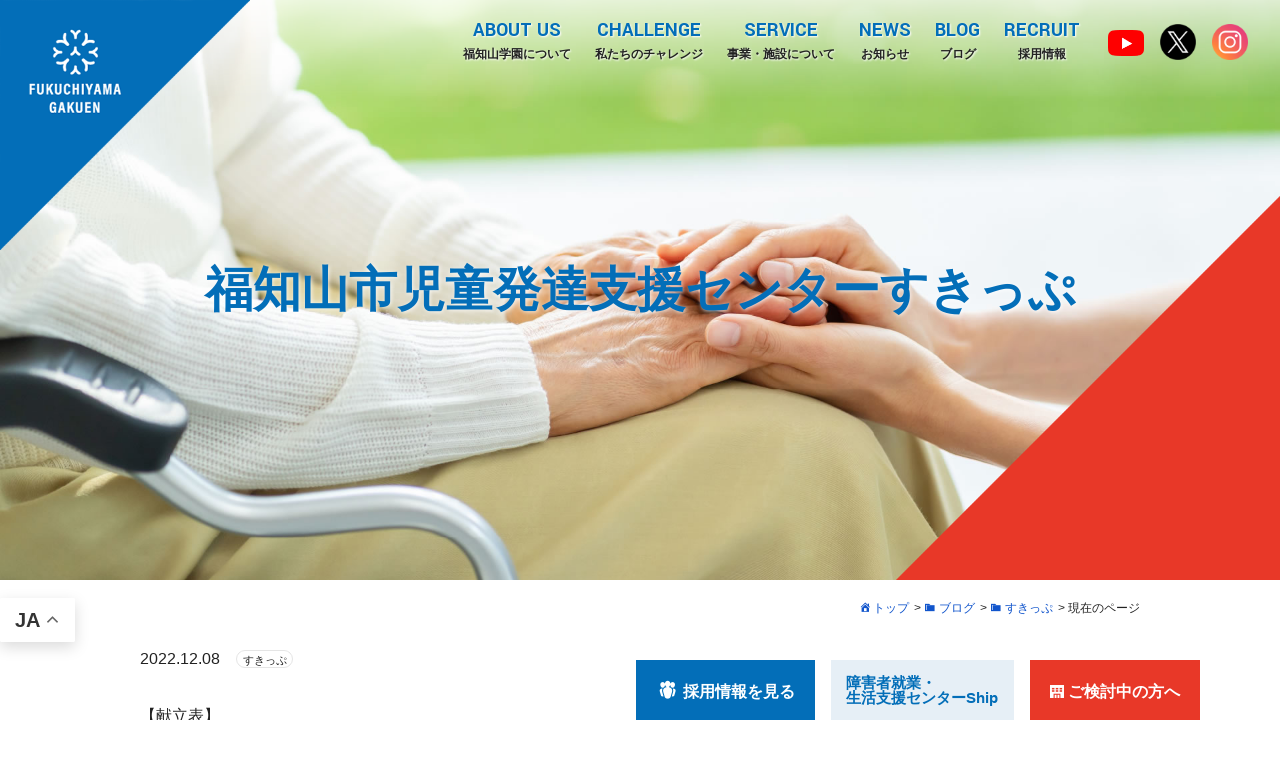

--- FILE ---
content_type: text/html; charset=UTF-8
request_url: https://www.fukugaku.or.jp/skip/%E7%A6%8F%E7%9F%A5%E5%B1%B1%E5%B8%82%E5%85%90%E7%AB%A5%E7%99%BA%E9%81%94%E6%94%AF%E6%8F%B4%E3%82%BB%E3%83%B3%E3%82%BF%E3%83%BC%E3%81%99%E3%81%8D%E3%81%A3%E3%81%B7-66/
body_size: 70189
content:
<!DOCTYPE html>
<html dir="ltr" lang="ja" prefix="og: https://ogp.me/ns#" prefix="og: http://ogp.me/ns#">
<head prefix="og:http://ogp.me/ns# fb: http://ogp.me/ns/fb# article: http://ogp.me/ns/article#">
<!-- Google tag (gtag.js) -->
<script async src="https://www.googletagmanager.com/gtag/js?id=G-R4PFD5DHPV"></script>
<script>
  window.dataLayer = window.dataLayer || [];
  function gtag(){dataLayer.push(arguments);}
  gtag('js', new Date());
  gtag('config', 'G-R4PFD5DHPV');
</script>

<script type="text/javascript">
  var _gaq = _gaq || [];
  _gaq.push(['_setAccount', 'UA-25073162-1']);
  _gaq.push(['_trackPageview']);
  (function() {
    var ga = document.createElement('script'); ga.type = 'text/javascript'; ga.async = true;
    ga.src = ('https:' == document.location.protocol ? 'https://ssl' : 'http://www') + '.google-analytics.com/ga.js';
    var s = document.getElementsByTagName('script')[0]; s.parentNode.insertBefore(ga, s);
  })();
</script>
<meta charset="UTF-8">
<meta name="viewport" content="width=device-width, maximum-scale=1.0, user-scalable=yes">
<title>福知山市児童発達支援センターすきっぷ | 社会福祉法人福知山学園</title>

		<!-- All in One SEO 4.4.6 - aioseo.com -->
		<meta name="description" content="【献立表】 令和４年１２月９日（金）～１５日（木）の献立表を掲載させていただきます。" />
		<meta name="robots" content="max-image-preview:large" />
		<link rel="canonical" href="https://www.fukugaku.or.jp/skip/%e7%a6%8f%e7%9f%a5%e5%b1%b1%e5%b8%82%e5%85%90%e7%ab%a5%e7%99%ba%e9%81%94%e6%94%af%e6%8f%b4%e3%82%bb%e3%83%b3%e3%82%bf%e3%83%bc%e3%81%99%e3%81%8d%e3%81%a3%e3%81%b7-66/" />
		<meta name="generator" content="All in One SEO (AIOSEO) 4.4.6" />
		<meta property="og:locale" content="ja_JP" />
		<meta property="og:site_name" content="社会福祉法人福知山学園 | 人を創る。社会を創る。" />
		<meta property="og:type" content="article" />
		<meta property="og:title" content="福知山市児童発達支援センターすきっぷ | 社会福祉法人福知山学園" />
		<meta property="og:description" content="【献立表】 令和４年１２月９日（金）～１５日（木）の献立表を掲載させていただきます。" />
		<meta property="og:url" content="https://www.fukugaku.or.jp/skip/%e7%a6%8f%e7%9f%a5%e5%b1%b1%e5%b8%82%e5%85%90%e7%ab%a5%e7%99%ba%e9%81%94%e6%94%af%e6%8f%b4%e3%82%bb%e3%83%b3%e3%82%bf%e3%83%bc%e3%81%99%e3%81%8d%e3%81%a3%e3%81%b7-66/" />
		<meta property="article:published_time" content="2022-12-08T06:38:23+00:00" />
		<meta property="article:modified_time" content="2023-01-28T01:35:52+00:00" />
		<meta name="twitter:card" content="summary_large_image" />
		<meta name="twitter:title" content="福知山市児童発達支援センターすきっぷ | 社会福祉法人福知山学園" />
		<meta name="twitter:description" content="【献立表】 令和４年１２月９日（金）～１５日（木）の献立表を掲載させていただきます。" />
		<script type="application/ld+json" class="aioseo-schema">
			{"@context":"https:\/\/schema.org","@graph":[{"@type":"BlogPosting","@id":"https:\/\/www.fukugaku.or.jp\/skip\/%e7%a6%8f%e7%9f%a5%e5%b1%b1%e5%b8%82%e5%85%90%e7%ab%a5%e7%99%ba%e9%81%94%e6%94%af%e6%8f%b4%e3%82%bb%e3%83%b3%e3%82%bf%e3%83%bc%e3%81%99%e3%81%8d%e3%81%a3%e3%81%b7-66\/#blogposting","name":"\u798f\u77e5\u5c71\u5e02\u5150\u7ae5\u767a\u9054\u652f\u63f4\u30bb\u30f3\u30bf\u30fc\u3059\u304d\u3063\u3077 | \u793e\u4f1a\u798f\u7949\u6cd5\u4eba\u798f\u77e5\u5c71\u5b66\u5712","headline":"\u798f\u77e5\u5c71\u5e02\u5150\u7ae5\u767a\u9054\u652f\u63f4\u30bb\u30f3\u30bf\u30fc\u3059\u304d\u3063\u3077","author":{"@id":"https:\/\/www.fukugaku.or.jp\/author\/staff_tekuteku\/#author"},"publisher":{"@id":"https:\/\/www.fukugaku.or.jp\/#organization"},"image":{"@type":"ImageObject","url":"https:\/\/www.fukugaku.or.jp\/wp\/wp-content\/uploads\/2022\/12\/R4.12\u2461.png","@id":"https:\/\/www.fukugaku.or.jp\/#articleImage"},"datePublished":"2022-12-08T06:38:23+09:00","dateModified":"2023-01-28T01:35:52+09:00","inLanguage":"ja","mainEntityOfPage":{"@id":"https:\/\/www.fukugaku.or.jp\/skip\/%e7%a6%8f%e7%9f%a5%e5%b1%b1%e5%b8%82%e5%85%90%e7%ab%a5%e7%99%ba%e9%81%94%e6%94%af%e6%8f%b4%e3%82%bb%e3%83%b3%e3%82%bf%e3%83%bc%e3%81%99%e3%81%8d%e3%81%a3%e3%81%b7-66\/#webpage"},"isPartOf":{"@id":"https:\/\/www.fukugaku.or.jp\/skip\/%e7%a6%8f%e7%9f%a5%e5%b1%b1%e5%b8%82%e5%85%90%e7%ab%a5%e7%99%ba%e9%81%94%e6%94%af%e6%8f%b4%e3%82%bb%e3%83%b3%e3%82%bf%e3%83%bc%e3%81%99%e3%81%8d%e3%81%a3%e3%81%b7-66\/#webpage"},"articleSection":"\u3059\u304d\u3063\u3077"},{"@type":"BreadcrumbList","@id":"https:\/\/www.fukugaku.or.jp\/skip\/%e7%a6%8f%e7%9f%a5%e5%b1%b1%e5%b8%82%e5%85%90%e7%ab%a5%e7%99%ba%e9%81%94%e6%94%af%e6%8f%b4%e3%82%bb%e3%83%b3%e3%82%bf%e3%83%bc%e3%81%99%e3%81%8d%e3%81%a3%e3%81%b7-66\/#breadcrumblist","itemListElement":[{"@type":"ListItem","@id":"https:\/\/www.fukugaku.or.jp\/#listItem","position":1,"item":{"@type":"WebPage","@id":"https:\/\/www.fukugaku.or.jp\/","name":"\u5bb6","description":"\u4eba\u3092\u5275\u308b\u3002\u793e\u4f1a\u3092\u5275\u308b\u3002","url":"https:\/\/www.fukugaku.or.jp\/"},"nextItem":"https:\/\/www.fukugaku.or.jp\/skip\/%e7%a6%8f%e7%9f%a5%e5%b1%b1%e5%b8%82%e5%85%90%e7%ab%a5%e7%99%ba%e9%81%94%e6%94%af%e6%8f%b4%e3%82%bb%e3%83%b3%e3%82%bf%e3%83%bc%e3%81%99%e3%81%8d%e3%81%a3%e3%81%b7-66\/#listItem"},{"@type":"ListItem","@id":"https:\/\/www.fukugaku.or.jp\/skip\/%e7%a6%8f%e7%9f%a5%e5%b1%b1%e5%b8%82%e5%85%90%e7%ab%a5%e7%99%ba%e9%81%94%e6%94%af%e6%8f%b4%e3%82%bb%e3%83%b3%e3%82%bf%e3%83%bc%e3%81%99%e3%81%8d%e3%81%a3%e3%81%b7-66\/#listItem","position":2,"item":{"@type":"WebPage","@id":"https:\/\/www.fukugaku.or.jp\/skip\/%e7%a6%8f%e7%9f%a5%e5%b1%b1%e5%b8%82%e5%85%90%e7%ab%a5%e7%99%ba%e9%81%94%e6%94%af%e6%8f%b4%e3%82%bb%e3%83%b3%e3%82%bf%e3%83%bc%e3%81%99%e3%81%8d%e3%81%a3%e3%81%b7-66\/","name":"\u798f\u77e5\u5c71\u5e02\u5150\u7ae5\u767a\u9054\u652f\u63f4\u30bb\u30f3\u30bf\u30fc\u3059\u304d\u3063\u3077","description":"\u3010\u732e\u7acb\u8868\u3011 \u4ee4\u548c\uff14\u5e74\uff11\uff12\u6708\uff19\u65e5\uff08\u91d1\uff09\uff5e\uff11\uff15\u65e5\uff08\u6728\uff09\u306e\u732e\u7acb\u8868\u3092\u63b2\u8f09\u3055\u305b\u3066\u3044\u305f\u3060\u304d\u307e\u3059\u3002","url":"https:\/\/www.fukugaku.or.jp\/skip\/%e7%a6%8f%e7%9f%a5%e5%b1%b1%e5%b8%82%e5%85%90%e7%ab%a5%e7%99%ba%e9%81%94%e6%94%af%e6%8f%b4%e3%82%bb%e3%83%b3%e3%82%bf%e3%83%bc%e3%81%99%e3%81%8d%e3%81%a3%e3%81%b7-66\/"},"previousItem":"https:\/\/www.fukugaku.or.jp\/#listItem"}]},{"@type":"Organization","@id":"https:\/\/www.fukugaku.or.jp\/#organization","name":"\u793e\u4f1a\u798f\u7949\u6cd5\u4eba \u798f\u77e5\u5c71\u5b66\u5712","url":"https:\/\/www.fukugaku.or.jp\/"},{"@type":"Person","@id":"https:\/\/www.fukugaku.or.jp\/author\/staff_tekuteku\/#author","url":"https:\/\/www.fukugaku.or.jp\/author\/staff_tekuteku\/","name":"\u3059\u304d\u3063\u3077","image":{"@type":"ImageObject","@id":"https:\/\/www.fukugaku.or.jp\/skip\/%e7%a6%8f%e7%9f%a5%e5%b1%b1%e5%b8%82%e5%85%90%e7%ab%a5%e7%99%ba%e9%81%94%e6%94%af%e6%8f%b4%e3%82%bb%e3%83%b3%e3%82%bf%e3%83%bc%e3%81%99%e3%81%8d%e3%81%a3%e3%81%b7-66\/#authorImage","url":"https:\/\/secure.gravatar.com\/avatar\/17be87d962092461ae1fd7cc4200e551?s=96&d=mm&r=g","width":96,"height":96,"caption":"\u3059\u304d\u3063\u3077"}},{"@type":"WebPage","@id":"https:\/\/www.fukugaku.or.jp\/skip\/%e7%a6%8f%e7%9f%a5%e5%b1%b1%e5%b8%82%e5%85%90%e7%ab%a5%e7%99%ba%e9%81%94%e6%94%af%e6%8f%b4%e3%82%bb%e3%83%b3%e3%82%bf%e3%83%bc%e3%81%99%e3%81%8d%e3%81%a3%e3%81%b7-66\/#webpage","url":"https:\/\/www.fukugaku.or.jp\/skip\/%e7%a6%8f%e7%9f%a5%e5%b1%b1%e5%b8%82%e5%85%90%e7%ab%a5%e7%99%ba%e9%81%94%e6%94%af%e6%8f%b4%e3%82%bb%e3%83%b3%e3%82%bf%e3%83%bc%e3%81%99%e3%81%8d%e3%81%a3%e3%81%b7-66\/","name":"\u798f\u77e5\u5c71\u5e02\u5150\u7ae5\u767a\u9054\u652f\u63f4\u30bb\u30f3\u30bf\u30fc\u3059\u304d\u3063\u3077 | \u793e\u4f1a\u798f\u7949\u6cd5\u4eba\u798f\u77e5\u5c71\u5b66\u5712","description":"\u3010\u732e\u7acb\u8868\u3011 \u4ee4\u548c\uff14\u5e74\uff11\uff12\u6708\uff19\u65e5\uff08\u91d1\uff09\uff5e\uff11\uff15\u65e5\uff08\u6728\uff09\u306e\u732e\u7acb\u8868\u3092\u63b2\u8f09\u3055\u305b\u3066\u3044\u305f\u3060\u304d\u307e\u3059\u3002","inLanguage":"ja","isPartOf":{"@id":"https:\/\/www.fukugaku.or.jp\/#website"},"breadcrumb":{"@id":"https:\/\/www.fukugaku.or.jp\/skip\/%e7%a6%8f%e7%9f%a5%e5%b1%b1%e5%b8%82%e5%85%90%e7%ab%a5%e7%99%ba%e9%81%94%e6%94%af%e6%8f%b4%e3%82%bb%e3%83%b3%e3%82%bf%e3%83%bc%e3%81%99%e3%81%8d%e3%81%a3%e3%81%b7-66\/#breadcrumblist"},"author":{"@id":"https:\/\/www.fukugaku.or.jp\/author\/staff_tekuteku\/#author"},"creator":{"@id":"https:\/\/www.fukugaku.or.jp\/author\/staff_tekuteku\/#author"},"datePublished":"2022-12-08T06:38:23+09:00","dateModified":"2023-01-28T01:35:52+09:00"},{"@type":"WebSite","@id":"https:\/\/www.fukugaku.or.jp\/#website","url":"https:\/\/www.fukugaku.or.jp\/","name":"\u793e\u4f1a\u798f\u7949\u6cd5\u4eba \u798f\u77e5\u5c71\u5b66\u5712","description":"\u4eba\u3092\u5275\u308b\u3002\u793e\u4f1a\u3092\u5275\u308b\u3002","inLanguage":"ja","publisher":{"@id":"https:\/\/www.fukugaku.or.jp\/#organization"}}]}
		</script>
		<!-- All in One SEO -->

<link rel="alternate" type="application/rss+xml" title="社会福祉法人福知山学園 &raquo; 福知山市児童発達支援センターすきっぷ のコメントのフィード" href="https://www.fukugaku.or.jp/skip/%e7%a6%8f%e7%9f%a5%e5%b1%b1%e5%b8%82%e5%85%90%e7%ab%a5%e7%99%ba%e9%81%94%e6%94%af%e6%8f%b4%e3%82%bb%e3%83%b3%e3%82%bf%e3%83%bc%e3%81%99%e3%81%8d%e3%81%a3%e3%81%b7-66/feed/" />
<link rel='stylesheet' id='sbi_styles-css' href='https://www.fukugaku.or.jp/wp/wp-content/plugins/instagram-feed/css/sbi-styles.min.css?ver=6.9.1' type='text/css' media='all' />
<link rel='stylesheet' id='classic-theme-styles-css' href='https://www.fukugaku.or.jp/wp/wp-includes/css/classic-themes.min.css' type='text/css' media='all' />
<style id='global-styles-inline-css' type='text/css'>
body{--wp--preset--color--black: #000;--wp--preset--color--cyan-bluish-gray: #abb8c3;--wp--preset--color--white: #FFF;--wp--preset--color--pale-pink: #f78da7;--wp--preset--color--vivid-red: #cf2e2e;--wp--preset--color--luminous-vivid-orange: #ff6900;--wp--preset--color--luminous-vivid-amber: #fcb900;--wp--preset--color--light-green-cyan: #7bdcb5;--wp--preset--color--vivid-green-cyan: #00d084;--wp--preset--color--pale-cyan-blue: #8ed1fc;--wp--preset--color--vivid-cyan-blue: #0693e3;--wp--preset--color--vivid-purple: #9b51e0;--wp--preset--color--primary: #59b200;--wp--preset--color--secondary: #ff9524;--wp--preset--color--dark-gray: #999;--wp--preset--color--light-gray: #EEE;--wp--preset--gradient--vivid-cyan-blue-to-vivid-purple: linear-gradient(135deg,rgba(6,147,227,1) 0%,rgb(155,81,224) 100%);--wp--preset--gradient--light-green-cyan-to-vivid-green-cyan: linear-gradient(135deg,rgb(122,220,180) 0%,rgb(0,208,130) 100%);--wp--preset--gradient--luminous-vivid-amber-to-luminous-vivid-orange: linear-gradient(135deg,rgba(252,185,0,1) 0%,rgba(255,105,0,1) 100%);--wp--preset--gradient--luminous-vivid-orange-to-vivid-red: linear-gradient(135deg,rgba(255,105,0,1) 0%,rgb(207,46,46) 100%);--wp--preset--gradient--very-light-gray-to-cyan-bluish-gray: linear-gradient(135deg,rgb(238,238,238) 0%,rgb(169,184,195) 100%);--wp--preset--gradient--cool-to-warm-spectrum: linear-gradient(135deg,rgb(74,234,220) 0%,rgb(151,120,209) 20%,rgb(207,42,186) 40%,rgb(238,44,130) 60%,rgb(251,105,98) 80%,rgb(254,248,76) 100%);--wp--preset--gradient--blush-light-purple: linear-gradient(135deg,rgb(255,206,236) 0%,rgb(152,150,240) 100%);--wp--preset--gradient--blush-bordeaux: linear-gradient(135deg,rgb(254,205,165) 0%,rgb(254,45,45) 50%,rgb(107,0,62) 100%);--wp--preset--gradient--luminous-dusk: linear-gradient(135deg,rgb(255,203,112) 0%,rgb(199,81,192) 50%,rgb(65,88,208) 100%);--wp--preset--gradient--pale-ocean: linear-gradient(135deg,rgb(255,245,203) 0%,rgb(182,227,212) 50%,rgb(51,167,181) 100%);--wp--preset--gradient--electric-grass: linear-gradient(135deg,rgb(202,248,128) 0%,rgb(113,206,126) 100%);--wp--preset--gradient--midnight: linear-gradient(135deg,rgb(2,3,129) 0%,rgb(40,116,252) 100%);--wp--preset--duotone--dark-grayscale: url('#wp-duotone-dark-grayscale');--wp--preset--duotone--grayscale: url('#wp-duotone-grayscale');--wp--preset--duotone--purple-yellow: url('#wp-duotone-purple-yellow');--wp--preset--duotone--blue-red: url('#wp-duotone-blue-red');--wp--preset--duotone--midnight: url('#wp-duotone-midnight');--wp--preset--duotone--magenta-yellow: url('#wp-duotone-magenta-yellow');--wp--preset--duotone--purple-green: url('#wp-duotone-purple-green');--wp--preset--duotone--blue-orange: url('#wp-duotone-blue-orange');--wp--preset--font-size--small: 14px;--wp--preset--font-size--medium: 20px;--wp--preset--font-size--large: 24px;--wp--preset--font-size--x-large: 42px;--wp--preset--font-size--normal: 16px;--wp--preset--font-size--huge: 36px;--wp--preset--spacing--20: 0.44rem;--wp--preset--spacing--30: 0.67rem;--wp--preset--spacing--40: 1rem;--wp--preset--spacing--50: 1.5rem;--wp--preset--spacing--60: 2.25rem;--wp--preset--spacing--70: 3.38rem;--wp--preset--spacing--80: 5.06rem;--wp--preset--shadow--natural: 6px 6px 9px rgba(0, 0, 0, 0.2);--wp--preset--shadow--deep: 12px 12px 50px rgba(0, 0, 0, 0.4);--wp--preset--shadow--sharp: 6px 6px 0px rgba(0, 0, 0, 0.2);--wp--preset--shadow--outlined: 6px 6px 0px -3px rgba(255, 255, 255, 1), 6px 6px rgba(0, 0, 0, 1);--wp--preset--shadow--crisp: 6px 6px 0px rgba(0, 0, 0, 1);}:where(.is-layout-flex){gap: 0.5em;}body .is-layout-flow > .alignleft{float: left;margin-inline-start: 0;margin-inline-end: 2em;}body .is-layout-flow > .alignright{float: right;margin-inline-start: 2em;margin-inline-end: 0;}body .is-layout-flow > .aligncenter{margin-left: auto !important;margin-right: auto !important;}body .is-layout-constrained > .alignleft{float: left;margin-inline-start: 0;margin-inline-end: 2em;}body .is-layout-constrained > .alignright{float: right;margin-inline-start: 2em;margin-inline-end: 0;}body .is-layout-constrained > .aligncenter{margin-left: auto !important;margin-right: auto !important;}body .is-layout-constrained > :where(:not(.alignleft):not(.alignright):not(.alignfull)){max-width: var(--wp--style--global--content-size);margin-left: auto !important;margin-right: auto !important;}body .is-layout-constrained > .alignwide{max-width: var(--wp--style--global--wide-size);}body .is-layout-flex{display: flex;}body .is-layout-flex{flex-wrap: wrap;align-items: center;}body .is-layout-flex > *{margin: 0;}:where(.wp-block-columns.is-layout-flex){gap: 2em;}.has-black-color{color: var(--wp--preset--color--black) !important;}.has-cyan-bluish-gray-color{color: var(--wp--preset--color--cyan-bluish-gray) !important;}.has-white-color{color: var(--wp--preset--color--white) !important;}.has-pale-pink-color{color: var(--wp--preset--color--pale-pink) !important;}.has-vivid-red-color{color: var(--wp--preset--color--vivid-red) !important;}.has-luminous-vivid-orange-color{color: var(--wp--preset--color--luminous-vivid-orange) !important;}.has-luminous-vivid-amber-color{color: var(--wp--preset--color--luminous-vivid-amber) !important;}.has-light-green-cyan-color{color: var(--wp--preset--color--light-green-cyan) !important;}.has-vivid-green-cyan-color{color: var(--wp--preset--color--vivid-green-cyan) !important;}.has-pale-cyan-blue-color{color: var(--wp--preset--color--pale-cyan-blue) !important;}.has-vivid-cyan-blue-color{color: var(--wp--preset--color--vivid-cyan-blue) !important;}.has-vivid-purple-color{color: var(--wp--preset--color--vivid-purple) !important;}.has-black-background-color{background-color: var(--wp--preset--color--black) !important;}.has-cyan-bluish-gray-background-color{background-color: var(--wp--preset--color--cyan-bluish-gray) !important;}.has-white-background-color{background-color: var(--wp--preset--color--white) !important;}.has-pale-pink-background-color{background-color: var(--wp--preset--color--pale-pink) !important;}.has-vivid-red-background-color{background-color: var(--wp--preset--color--vivid-red) !important;}.has-luminous-vivid-orange-background-color{background-color: var(--wp--preset--color--luminous-vivid-orange) !important;}.has-luminous-vivid-amber-background-color{background-color: var(--wp--preset--color--luminous-vivid-amber) !important;}.has-light-green-cyan-background-color{background-color: var(--wp--preset--color--light-green-cyan) !important;}.has-vivid-green-cyan-background-color{background-color: var(--wp--preset--color--vivid-green-cyan) !important;}.has-pale-cyan-blue-background-color{background-color: var(--wp--preset--color--pale-cyan-blue) !important;}.has-vivid-cyan-blue-background-color{background-color: var(--wp--preset--color--vivid-cyan-blue) !important;}.has-vivid-purple-background-color{background-color: var(--wp--preset--color--vivid-purple) !important;}.has-black-border-color{border-color: var(--wp--preset--color--black) !important;}.has-cyan-bluish-gray-border-color{border-color: var(--wp--preset--color--cyan-bluish-gray) !important;}.has-white-border-color{border-color: var(--wp--preset--color--white) !important;}.has-pale-pink-border-color{border-color: var(--wp--preset--color--pale-pink) !important;}.has-vivid-red-border-color{border-color: var(--wp--preset--color--vivid-red) !important;}.has-luminous-vivid-orange-border-color{border-color: var(--wp--preset--color--luminous-vivid-orange) !important;}.has-luminous-vivid-amber-border-color{border-color: var(--wp--preset--color--luminous-vivid-amber) !important;}.has-light-green-cyan-border-color{border-color: var(--wp--preset--color--light-green-cyan) !important;}.has-vivid-green-cyan-border-color{border-color: var(--wp--preset--color--vivid-green-cyan) !important;}.has-pale-cyan-blue-border-color{border-color: var(--wp--preset--color--pale-cyan-blue) !important;}.has-vivid-cyan-blue-border-color{border-color: var(--wp--preset--color--vivid-cyan-blue) !important;}.has-vivid-purple-border-color{border-color: var(--wp--preset--color--vivid-purple) !important;}.has-vivid-cyan-blue-to-vivid-purple-gradient-background{background: var(--wp--preset--gradient--vivid-cyan-blue-to-vivid-purple) !important;}.has-light-green-cyan-to-vivid-green-cyan-gradient-background{background: var(--wp--preset--gradient--light-green-cyan-to-vivid-green-cyan) !important;}.has-luminous-vivid-amber-to-luminous-vivid-orange-gradient-background{background: var(--wp--preset--gradient--luminous-vivid-amber-to-luminous-vivid-orange) !important;}.has-luminous-vivid-orange-to-vivid-red-gradient-background{background: var(--wp--preset--gradient--luminous-vivid-orange-to-vivid-red) !important;}.has-very-light-gray-to-cyan-bluish-gray-gradient-background{background: var(--wp--preset--gradient--very-light-gray-to-cyan-bluish-gray) !important;}.has-cool-to-warm-spectrum-gradient-background{background: var(--wp--preset--gradient--cool-to-warm-spectrum) !important;}.has-blush-light-purple-gradient-background{background: var(--wp--preset--gradient--blush-light-purple) !important;}.has-blush-bordeaux-gradient-background{background: var(--wp--preset--gradient--blush-bordeaux) !important;}.has-luminous-dusk-gradient-background{background: var(--wp--preset--gradient--luminous-dusk) !important;}.has-pale-ocean-gradient-background{background: var(--wp--preset--gradient--pale-ocean) !important;}.has-electric-grass-gradient-background{background: var(--wp--preset--gradient--electric-grass) !important;}.has-midnight-gradient-background{background: var(--wp--preset--gradient--midnight) !important;}.has-small-font-size{font-size: var(--wp--preset--font-size--small) !important;}.has-medium-font-size{font-size: var(--wp--preset--font-size--medium) !important;}.has-large-font-size{font-size: var(--wp--preset--font-size--large) !important;}.has-x-large-font-size{font-size: var(--wp--preset--font-size--x-large) !important;}
.wp-block-navigation a:where(:not(.wp-element-button)){color: inherit;}
:where(.wp-block-columns.is-layout-flex){gap: 2em;}
.wp-block-pullquote{font-size: 1.5em;line-height: 1.6;}
</style>
<link rel='stylesheet' id='fancybox-css' href='https://www.fukugaku.or.jp/wp/wp-content/plugins/easy-fancybox/fancybox/1.5.4/jquery.fancybox.min.css' type='text/css' media='screen' />
<link rel='stylesheet' id='dashicons-css' href='https://www.fukugaku.or.jp/wp/wp-includes/css/dashicons.min.css' type='text/css' media='all' />
<script type='text/javascript' src='https://www.fukugaku.or.jp/wp/wp-content/themes/P3/js/jquery/1.8.3/jquery.min.js?ver=1.8.3' id='jquery-js'></script>
<script type='text/javascript' src='https://www.fukugaku.or.jp/wp/wp-content/themes/P3/js/toggle.js' id='toggle-btn-js'></script>
<script type='text/javascript' src='https://www.fukugaku.or.jp/wp/wp-content/themes/P3/js/fadein.js' id='totop-js'></script>
<script type='text/javascript' src='https://www.fukugaku.or.jp/wp/wp-content/themes/P3/js/smooth.js' id='smooth-js'></script>
<link rel="https://api.w.org/" href="https://www.fukugaku.or.jp/wp-json/" /><link rel="alternate" type="application/json" href="https://www.fukugaku.or.jp/wp-json/wp/v2/posts/17767" /><link rel="alternate" type="application/json+oembed" href="https://www.fukugaku.or.jp/wp-json/oembed/1.0/embed?url=https%3A%2F%2Fwww.fukugaku.or.jp%2Fskip%2F%25e7%25a6%258f%25e7%259f%25a5%25e5%25b1%25b1%25e5%25b8%2582%25e5%2585%2590%25e7%25ab%25a5%25e7%2599%25ba%25e9%2581%2594%25e6%2594%25af%25e6%258f%25b4%25e3%2582%25bb%25e3%2583%25b3%25e3%2582%25bf%25e3%2583%25bc%25e3%2581%2599%25e3%2581%258d%25e3%2581%25a3%25e3%2581%25b7-66%2F" />
<link rel="alternate" type="text/xml+oembed" href="https://www.fukugaku.or.jp/wp-json/oembed/1.0/embed?url=https%3A%2F%2Fwww.fukugaku.or.jp%2Fskip%2F%25e7%25a6%258f%25e7%259f%25a5%25e5%25b1%25b1%25e5%25b8%2582%25e5%2585%2590%25e7%25ab%25a5%25e7%2599%25ba%25e9%2581%2594%25e6%2594%25af%25e6%258f%25b4%25e3%2582%25bb%25e3%2583%25b3%25e3%2582%25bf%25e3%2583%25bc%25e3%2581%2599%25e3%2581%258d%25e3%2581%25a3%25e3%2581%25b7-66%2F&#038;format=xml" />
<link rel="icon" href="https://www.fukugaku.or.jp/wp/wp-content/uploads/2023/01/cropped-favicon-32x32.png" sizes="32x32" />
<link rel="icon" href="https://www.fukugaku.or.jp/wp/wp-content/uploads/2023/01/cropped-favicon-192x192.png" sizes="192x192" />
<link rel="apple-touch-icon" href="https://www.fukugaku.or.jp/wp/wp-content/uploads/2023/01/cropped-favicon-180x180.png" />
<meta name="msapplication-TileImage" content="https://www.fukugaku.or.jp/wp/wp-content/uploads/2023/01/cropped-favicon-270x270.png" />
<style id="wpforms-css-vars-root">
				:root {
					--wpforms-field-border-radius: 3px;
--wpforms-field-background-color: #ffffff;
--wpforms-field-border-color: rgba( 0, 0, 0, 0.25 );
--wpforms-field-text-color: rgba( 0, 0, 0, 0.7 );
--wpforms-label-color: rgba( 0, 0, 0, 0.85 );
--wpforms-label-sublabel-color: rgba( 0, 0, 0, 0.55 );
--wpforms-label-error-color: #d63637;
--wpforms-button-border-radius: 3px;
--wpforms-button-background-color: #066aab;
--wpforms-button-text-color: #ffffff;
--wpforms-field-size-input-height: 43px;
--wpforms-field-size-input-spacing: 15px;
--wpforms-field-size-font-size: 16px;
--wpforms-field-size-line-height: 19px;
--wpforms-field-size-padding-h: 14px;
--wpforms-field-size-checkbox-size: 16px;
--wpforms-field-size-sublabel-spacing: 5px;
--wpforms-field-size-icon-size: 1;
--wpforms-label-size-font-size: 16px;
--wpforms-label-size-line-height: 19px;
--wpforms-label-size-sublabel-font-size: 14px;
--wpforms-label-size-sublabel-line-height: 17px;
--wpforms-button-size-font-size: 17px;
--wpforms-button-size-height: 41px;
--wpforms-button-size-padding-h: 15px;
--wpforms-button-size-margin-top: 10px;

				}
			</style><meta name="keywords" content="福知山,福知山学園,翠光園,障害者福祉,福祉施設,老人ホーム,友就館,JUMP,橘,ほほえみの里,グループホーム,京都府,障がい者支援サービス,高齢者福祉サービス,障がい児支援サービス,グループホーム,就労支援サービス,相談支援,すきっぷ,ブログ" />
<meta name="description" content="【献立表】令和４年１２月９日（金）～１５日（木）の献立表を掲載させていただきます。" />
<meta property="og:type" content="article" />
<meta property="og:locale" content="ja_JP" />
<meta property="og:url" content="https://www.fukugaku.or.jp/skip/%e7%a6%8f%e7%9f%a5%e5%b1%b1%e5%b8%82%e5%85%90%e7%ab%a5%e7%99%ba%e9%81%94%e6%94%af%e6%8f%b4%e3%82%bb%e3%83%b3%e3%82%bf%e3%83%bc%e3%81%99%e3%81%8d%e3%81%a3%e3%81%b7-66/" />
<meta property="og:title" content="福知山市児童発達支援センターすきっぷ" />
<meta property="og:description" content="【献立表】令和４年１２月９日（金）～１５日（木）の献立表を掲載させていただきます。" />
<meta property="og:site_name" content="社会福祉法人福知山学園" />
<meta name="twitter:text:title" content="福知山市児童発達支援センターすきっぷ" />
<meta name="twitter:card" content="summary_large_image">
<link rel="preconnect" href="https://fonts.googleapis.com">
<link rel="preconnect" href="https://fonts.gstatic.com" crossorigin>
<link href="https://fonts.googleapis.com/css2?family=Yantramanav:wght@400;500;700&display=swap" rel="stylesheet"><link rel="stylesheet" href="https://www.fukugaku.or.jp/wp/wp-content/themes/P3/common.css?1683532565" type="text/css" />
<link rel="stylesheet" href="https://www.fukugaku.or.jp/wp/wp-content/themes/P3/css/dialogue.css?1643174820" type="text/css" />
<link rel="stylesheet" href="https://www.fukugaku.or.jp/wp/wp-content/themes/P3/css/fyg-fw.css?1764045122" type="text/css" /><link rel="stylesheet" href="https://www.fukugaku.or.jp/wp/wp-content/themes/P3/css/print.css?1642814100" type="text/css" media="print" />
<link rel="stylesheet" href="https://www.fukugaku.or.jp/wp/wp-content/themes/P3/css/front-end-style.css?1675415253" type="text/css" />
<link rel="stylesheet" href="https://www.fukugaku.or.jp/wp/wp-content/themes/P3/style.css?1683531417" type="text/css" />
<style>
*:first-child	{
	margin-top: 0;
}
*:last-child	{
	margin-bottom: 0;
}
</style>
<script>
var breakPoint=769,w=$(window).width();
jQuery((function(){
	var e,s=$("img"),a="_sp.",o="_pc.";
	function r(){
		var e=parseInt($(window).width());
		s.each((function(){
			var s=$(this);
			e>=breakPoint?s.attr("src",s.attr("src").replace(a,o)):s.attr("src",s.attr("src").replace(o,a))}
		))}
	r(),$(window).on("resize",(function(){
		clearTimeout(e),e=setTimeout((function(){
		r()}
		),0)}
	)),$("a img").hover((function(){
		$(this).attr("src",$(this).attr("src").replace("_off","_on"))}
	),(function(){
		$(this).hasClass("EmptyClass")||$(this).attr("src",$(this).attr("src").replace("_on","_off"))}
	));
}));
</script>
</head>
<body class="post-template-default single single-post postid-17767 single-format-standard wp-embed-responsive  no-sidebar-fh not-mobile">
<script src="https://www.fukugaku.or.jp/wp/wp-content/themes/P3/js/device-info.js"></script>
<div id="page" class="page-posttype page-posttype-post page-posttype-single page-post-single %e7%a6%8f%e7%9f%a5%e5%b1%b1%e5%b8%82%e5%85%90%e7%ab%a5%e7%99%ba%e9%81%94%e6%94%af%e6%8f%b4%e3%82%bb%e3%83%b3%e3%82%bf%e3%83%bc%e3%81%99%e3%81%8d%e3%81%a3%e3%81%b7-66-tree %e7%a6%8f%e7%9f%a5%e5%b1%b1%e5%b8%82%e5%85%90%e7%ab%a5%e7%99%ba%e9%81%94%e6%94%af%e6%8f%b4%e3%82%bb%e3%83%b3%e3%82%bf%e3%83%bc%e3%81%99%e3%81%8d%e3%81%a3%e3%81%b7-66-parent not-page have-fixed-item hfeed site">

	<div id="header-container" class="container have-logo">

		<header id="masthead" class="site-header">

			

<script src="https://www.fukugaku.or.jp/wp/wp-content/themes/P3/js/navbar-submenu.js"></script>

			<div id="navbar" class="navbar nav have-navigation-logo">


				<nav id="site-navigation" class="navigation main-navigation site-width" role="navigation">
<div id="navigation-logo" class="navigation-logo"><aside id="text-4" class="headerWidget widget_text">			<div class="textwidget"><a class="wp-root" href="https://www.fukugaku.or.jp"><img decoding="async" loading="lazy" class="alignnone wp-image-17815 size-full" src="https://www.fukugaku.or.jp/wp/wp-content/uploads/2023/01/logo-common.png" alt="ロゴ - 福知山学園" width="369" height="369" srcset="https://www.fukugaku.or.jp/wp/wp-content/uploads/2023/01/logo-common.png 369w, https://www.fukugaku.or.jp/wp/wp-content/uploads/2023/01/logo-common-300x300.png 300w, https://www.fukugaku.or.jp/wp/wp-content/uploads/2023/01/logo-common-150x150.png 150w" sizes="(max-width: 369px) 100vw, 369px" /></a>
</div>
		</aside><aside id="text-12" class="headerWidget widget_text">			<div class="textwidget"><a class="wp-root" href="https://www.fukugaku.or.jp"><img decoding="async" loading="lazy" class="alignnone wp-image-17817 size-full" src="https://www.fukugaku.or.jp/wp/wp-content/uploads/2023/01/logo-top-1.png" alt="ロゴ - 福知山学園" width="369" height="369" srcset="https://www.fukugaku.or.jp/wp/wp-content/uploads/2023/01/logo-top-1.png 369w, https://www.fukugaku.or.jp/wp/wp-content/uploads/2023/01/logo-top-1-300x300.png 300w, https://www.fukugaku.or.jp/wp/wp-content/uploads/2023/01/logo-top-1-150x150.png 150w" sizes="(max-width: 369px) 100vw, 369px" /></a>
</div>
		</aside></div><div id="navigation-menu" class="menu-main-container"><ul id="menu-main" class="menu nav-menu flex-container"><li id="menu-item-16851" class="menu-item menu-item-type-post_type menu-item-object-page menu-item-has-children menu-item-16851"><a title="ABOUT US" href="https://www.fukugaku.or.jp/about-us/">福知山学園について<span class="menu-item-attribution">ABOUT US</span></a>
<ul class="sub-menu">
	<li id="menu-item-17646" class="menu-item menu-item-type-post_type menu-item-object-page menu-item-17646"><a href="https://www.fukugaku.or.jp/about-us/company/">法人概要<span class="menu-item-attribution"></span></a></li>
	<li id="menu-item-17647" class="menu-item menu-item-type-post_type menu-item-object-page menu-item-17647"><a href="https://www.fukugaku.or.jp/about-us/philosophy/">理念<span class="menu-item-attribution"></span></a></li>
	<li id="menu-item-26152" class="menu-item menu-item-type-post_type menu-item-object-page menu-item-26152"><a href="https://www.fukugaku.or.jp/about-us/company-data/">数字で見る福知山学園<span class="menu-item-attribution"></span></a></li>
	<li id="menu-item-17837" class="menu-item menu-item-type-post_type menu-item-object-page menu-item-17837"><a href="https://www.fukugaku.or.jp/about-us/information-disclosure/">情報公開<span class="menu-item-attribution"></span></a></li>
	<li id="menu-item-17650" class="menu-item menu-item-type-post_type menu-item-object-page menu-item-17650"><a href="https://www.fukugaku.or.jp/about-us/next-50/">NEXT50<span class="menu-item-attribution"></span></a></li>
</ul>
</li>
<li id="menu-item-16852" class="menu-item menu-item-type-post_type menu-item-object-page menu-item-has-children menu-item-16852"><a title="CHALLENGE" href="https://www.fukugaku.or.jp/challenge/">私たちのチャレンジ<span class="menu-item-attribution">CHALLENGE</span></a>
<ul class="sub-menu">
	<li id="menu-item-20582" class="menu-item menu-item-type-post_type menu-item-object-page menu-item-20582"><a href="https://www.fukugaku.or.jp/challenge/new-business/">新規事業開発<span class="menu-item-attribution"></span></a></li>
	<li id="menu-item-20388" class="menu-item menu-item-type-post_type menu-item-object-page menu-item-20388"><a href="https://www.fukugaku.or.jp/challenge/normalization/">ノーマライゼーション<span class="menu-item-attribution"></span></a></li>
	<li id="menu-item-20578" class="menu-item menu-item-type-post_type menu-item-object-page menu-item-20578"><a href="https://www.fukugaku.or.jp/challenge/food-safety/">食の安全<span class="menu-item-attribution"></span></a></li>
	<li id="menu-item-20579" class="menu-item menu-item-type-post_type menu-item-object-page menu-item-20579"><a href="https://www.fukugaku.or.jp/challenge/degital-transformation/">DX推進<span class="menu-item-attribution"></span></a></li>
	<li id="menu-item-20580" class="menu-item menu-item-type-post_type menu-item-object-page menu-item-20580"><a href="https://www.fukugaku.or.jp/challenge/fukugaku-pride/">フクガク プライド<span class="menu-item-attribution"></span></a></li>
	<li id="menu-item-20581" class="menu-item menu-item-type-post_type menu-item-object-page menu-item-20581"><a href="https://www.fukugaku.or.jp/challenge/fukugaku-heart/">フクガク ハート<span class="menu-item-attribution"></span></a></li>
</ul>
</li>
<li id="menu-item-16917" class="menu-item menu-item-type-post_type menu-item-object-page menu-item-16917"><a title="SERVICE" href="https://www.fukugaku.or.jp/service/">事業・施設について<span class="menu-item-attribution">SERVICE</span></a></li>
<li id="menu-item-16858" class="menu-item menu-item-type-custom menu-item-object-custom menu-item-16858"><a title="NEWS" href="/news/">お知らせ<span class="menu-item-attribution">NEWS</span></a></li>
<li id="menu-item-17172" class="menu-item menu-item-type-post_type menu-item-object-page current_page_parent menu-item-17172"><a title="BLOG" href="https://www.fukugaku.or.jp/blog/">ブログ<span class="menu-item-attribution">BLOG</span></a></li>
<li id="menu-item-16854" class="menu-item menu-item-type-custom menu-item-object-custom menu-item-16854"><a title="RECRUIT" target="_blank" rel="noopener" href="/recruit/">採用情報<span class="menu-item-attribution">RECRUIT</span></a></li>
</ul></div>
										<div id="navigation-widget">
						<aside id="text-14" class="headerWidget widget_text">			<div class="textwidget"><ul class="flex">
<li><a href="https://www.youtube.com/@fukugaku7885" target="_blank" rel="noopener"><img decoding="async" loading="lazy" class="alignnone size-full wp-image-17742" src="https://www.fukugaku.or.jp/wp/wp-content/uploads/2023/01/icon-sns-y.png" alt="" width="136" height="99" /></a></li>
<li><a href="https://twitter.com/Fukugaku_jinji" target="_blank" rel="noopener"><img decoding="async" loading="lazy" class="alignnone wp-image-16963 size-full" src="https://www.fukugaku.or.jp/wp/wp-content/uploads/2023/11/icon-sns-x.png" alt="" width="100" height="100" /></a></li>
<li><a href="https://www.instagram.com/fukuchiyama_gakuen/" target="_blank" rel="noopener"><img decoding="async" loading="lazy" class="alignnone wp-image-16963 size-full" src="https://www.fukugaku.or.jp/wp/wp-content/uploads/2023/11/icon-sns-i.png" alt="" width="100" height="100" /></a></li>
</ul>
</div>
		</aside>					</div>
					
				</nav>

			</div>
<div id="navbar-s" class="navbar smenu-right-slide smenu-true">

		<div id="header-logo-s" class="logo-s-absolute">
		<div id="widget-header-logo-s">
<aside id="text-9" class="headerWidget widget_text">			<div class="textwidget"><a class="wp-root" href="https://www.fukugaku.or.jp"><img decoding="async" loading="lazy" class="alignnone wp-image-17815 size-full" src="https://www.fukugaku.or.jp/wp/wp-content/uploads/2023/01/logo-common.png" alt="ロゴ - 福知山学園" width="369" height="369" srcset="https://www.fukugaku.or.jp/wp/wp-content/uploads/2023/01/logo-common.png 369w, https://www.fukugaku.or.jp/wp/wp-content/uploads/2023/01/logo-common-300x300.png 300w, https://www.fukugaku.or.jp/wp/wp-content/uploads/2023/01/logo-common-150x150.png 150w" sizes="(max-width: 369px) 100vw, 369px" /></a>
</div>
		</aside><aside id="text-13" class="headerWidget widget_text">			<div class="textwidget"><a class="wp-root" href="https://www.fukugaku.or.jp"><img decoding="async" loading="lazy" class="alignnone wp-image-17817 size-full" src="https://www.fukugaku.or.jp/wp/wp-content/uploads/2023/01/logo-top-1.png" alt="ロゴ - 福知山学園" width="369" height="369" srcset="https://www.fukugaku.or.jp/wp/wp-content/uploads/2023/01/logo-top-1.png 369w, https://www.fukugaku.or.jp/wp/wp-content/uploads/2023/01/logo-top-1-300x300.png 300w, https://www.fukugaku.or.jp/wp/wp-content/uploads/2023/01/logo-top-1-150x150.png 150w" sizes="(max-width: 369px) 100vw, 369px" /></a>
</div>
		</aside>		</div>

		
	</div>
	
		<nav id="site-navigation-s" class="navigation main-navigation hamburger-nav" role="navigation">
		<button type="button" id="hamburger-nav-toggle" class="hamburger-nav-toggle-btn close"></button>
		<div id="navigation-menu-s" class="menu-responsive-container">
			<ul id="menu-responsive" class="menu nav-menu hamburger-nav-list accordion">
<li id="hamburger-menu-extra-before"><aside id="text-10" class="headerWidget widget_text">			<div class="textwidget"><a class="wp-root" href="https://www.fukugaku.or.jp"><img decoding="async" loading="lazy" class="aligncenter wp-image-17658" src="https://www.fukugaku.or.jp/wp/wp-content/uploads/2023/01/favicon.png" alt="" width="40" height="40" srcset="https://www.fukugaku.or.jp/wp/wp-content/uploads/2023/01/favicon.png 512w, https://www.fukugaku.or.jp/wp/wp-content/uploads/2023/01/favicon-300x300.png 300w, https://www.fukugaku.or.jp/wp/wp-content/uploads/2023/01/favicon-150x150.png 150w" sizes="(max-width: 40px) 100vw, 40px" /></a>
</div>
		</aside></li><li id="menu-item-16945" class="break-inside-avoid menu-item menu-item-type-post_type menu-item-object-page menu-item-has-children menu-item-16945"><a href="https://www.fukugaku.or.jp/about-us/">福知山学園について<span class="menu-item-attribution"></span></a>
<ul class="sub-menu">
	<li id="menu-item-16946" class="menu-item menu-item-type-post_type menu-item-object-page menu-item-16946"><a href="https://www.fukugaku.or.jp/about-us/company/">法人概要<span class="menu-item-attribution"></span></a></li>
	<li id="menu-item-16947" class="menu-item menu-item-type-post_type menu-item-object-page menu-item-16947"><a href="https://www.fukugaku.or.jp/about-us/philosophy/">理念<span class="menu-item-attribution"></span></a></li>
	<li id="menu-item-26153" class="menu-item menu-item-type-post_type menu-item-object-page menu-item-26153"><a href="https://www.fukugaku.or.jp/about-us/company-data/">数字で見る福知山学園<span class="menu-item-attribution"></span></a></li>
	<li id="menu-item-17957" class="menu-item menu-item-type-post_type menu-item-object-page menu-item-17957"><a href="https://www.fukugaku.or.jp/about-us/information-disclosure/">情報公開<span class="menu-item-attribution"></span></a></li>
	<li id="menu-item-17956" class="menu-item menu-item-type-post_type menu-item-object-page menu-item-17956"><a href="https://www.fukugaku.or.jp/about-us/donation/">寄付のお願い<span class="menu-item-attribution"></span></a></li>
</ul>
</li>
<li id="menu-item-16949" class="break-inside-avoid menu-item menu-item-type-post_type menu-item-object-page menu-item-has-children menu-item-16949"><a href="https://www.fukugaku.or.jp/challenge/">私たちのチャレンジ<span class="menu-item-attribution"></span></a>
<ul class="sub-menu">
	<li id="menu-item-19979" class="menu-item menu-item-type-custom menu-item-object-custom menu-item-19979"><a href="/facility/life-support-center/">地域生活支援拠点<span class="menu-item-attribution"></span></a></li>
	<li id="menu-item-16951" class="menu-item menu-item-type-post_type menu-item-object-page menu-item-16951"><a href="https://www.fukugaku.or.jp/about-us/next-50/">NEXT50<span class="menu-item-attribution"></span></a></li>
</ul>
</li>
<li id="menu-item-16952" class="menu-item menu-item-type-post_type menu-item-object-page menu-item-16952"><a href="https://www.fukugaku.or.jp/service/">事業・施設について<span class="menu-item-attribution"></span></a></li>
<li id="menu-item-16955" class="menu-item menu-item-type-custom menu-item-object-custom menu-item-16955"><a href="/news/">お知らせ<span class="menu-item-attribution"></span></a></li>
<li id="menu-item-16956" class="menu-item menu-item-type-post_type menu-item-object-page current_page_parent menu-item-16956"><a href="https://www.fukugaku.or.jp/blog/">ブログ<span class="menu-item-attribution"></span></a></li>
<li id="menu-item-16959" class="menu-item menu-item-type-post_type menu-item-object-page menu-item-privacy-policy menu-item-16959"><a rel="privacy-policy" href="https://www.fukugaku.or.jp/privacy-policy/">プライバシーポリシー<span class="menu-item-attribution"></span></a></li>
<li id="menu-item-16960" class="menu-item menu-item-type-post_type menu-item-object-page menu-item-16960"><a href="https://www.fukugaku.or.jp/contact/">お問い合わせ<span class="menu-item-attribution"></span></a></li>
<li id="menu-item-16954" class="nav-recruit menu-item menu-item-type-custom menu-item-object-custom menu-item-16954"><a target="_blank" rel="noopener" href="/recruit/">採用情報<span class="menu-item-attribution"></span></a></li>
<li id="menu-item-16953" class="nav-consulting menu-item menu-item-type-post_type menu-item-object-page menu-item-16953"><a href="https://www.fukugaku.or.jp/service/consulting/">ご検討中の方へ<span class="menu-item-attribution"></span></a></li>
<li id="hamburger-menu-extra-after"><aside id="text-15" class="headerWidget widget_text">			<div class="textwidget"><ul class="sp_sns_icon">
<li><a href="https://www.youtube.com/@fukugaku7885" target="_blank" rel="noopener"><img decoding="async" loading="lazy" class="alignnone size-full wp-image-17742" src="https://www.fukugaku.or.jp/wp/wp-content/uploads/2023/01/icon-sns-y.png" alt="" width="136" height="99" /></a></li>
<li><a href="https://twitter.com/Fukugaku_jinji" target="_blank" rel="noopener"><img decoding="async" loading="lazy" class="alignnone wp-image-16963 size-full" src="https://www.fukugaku.or.jp/wp/wp-content/uploads/2023/11/icon-sns-x.png" alt="" width="100" height="100" /></a></li>
<li><a href="https://www.instagram.com/fukuchiyama_gakuen/" target="_blank" rel="noopener"><img decoding="async" loading="lazy" class="alignnone wp-image-16963 size-full" src="https://www.fukugaku.or.jp/wp/wp-content/uploads/2023/11/icon-sns-i.png" alt="" width="100" height="100" /></a></li>
</ul>
</div>
		</aside></li>			</ul>
		</div>
	</nav>
	</div>



<div role="banner" id="banner" class="banner banner-absolute" style="background-image: url(https://www.fukugaku.or.jp/wp/wp-content/uploads/2022/12/fv-common-1.jpg );">


	

	<div id="banner-option">
			<div id="banner-option1">
			<aside id="text-7" class="headerWidget widget_text">			<div class="textwidget"><p><img decoding="async" loading="lazy" class="alignnone size-full wp-image-16967" src="https://www.fukugaku.or.jp/wp/wp-content/uploads/2022/12/bg-banner-option.png" alt="" width="580" height="580" srcset="https://www.fukugaku.or.jp/wp/wp-content/uploads/2022/12/bg-banner-option.png 580w, https://www.fukugaku.or.jp/wp/wp-content/uploads/2022/12/bg-banner-option-300x300.png 300w, https://www.fukugaku.or.jp/wp/wp-content/uploads/2022/12/bg-banner-option-150x150.png 150w" sizes="(max-width: 580px) 100vw, 580px" /></p>
</div>
		</aside>		</div>
			</div>

<div class="banner-text"><div class="inner"><h1 class="page-type-title page-title entry-title"><span class="page-type-title-icon dashicons dashicons-media-document"></span><span class="page-type-title-body"><span class="self-title">福知山市児童発達支援センターすきっぷ</span></span></h1><p class="slug page-type-title-slug"><span class="self-slug">%e7%a6%8f%e7%9f%a5%e5%b1%b1%e5%b8%82%e5%85%90%e7%ab%a5%e7%99%ba%e9%81%94%e6%94%af%e6%8f%b4%e3%82%bb%e3%83%b3%e3%82%bf%e3%83%bc%e3%81%99%e3%81%8d%e3%81%a3%e3%81%b7 66</span></p></div></div></div>
		</header>
	</div>


<div id="location"><div class="inner site-width">
			<div class="breadcrumbs" typeof="BreadcrumbList" vocab="http://schema.org/">
			<span property="itemListElement" typeof="ListItem"><a property="item" typeof="WebPage" title="Go to 社会福祉法人福知山学園." href="https://www.fukugaku.or.jp" class="home" ><span property="name">トップ</span></a><meta property="position" content="1"></span> &gt; <span property="itemListElement" typeof="ListItem"><a property="item" typeof="WebPage" title="ブログへ移動する" href="https://www.fukugaku.or.jp/blog/" class="post-root post post-post" ><span property="name">ブログ</span></a><meta property="position" content="2"></span> &gt; <span property="itemListElement" typeof="ListItem"><a property="item" typeof="WebPage" title="Go to the すきっぷ category archives." href="https://www.fukugaku.or.jp/category/skip/" class="taxonomy category" ><span property="name">すきっぷ</span></a><meta property="position" content="3"></span> &gt; <span class="post post-post current-item">現在のページ</span>		</div>
	</div></div>


<div id="main" class="site-main site-main-no-sidebar">

	<div id="primary" class="content-area">



		<div id="content" class="content-true" role="main">


<article id="post-17767" class="article-single article-single-post site-content term-skip"><div class="inner main-width">

<div class="entry-header-wrap">
	<div class="entry-header-container main-header-container singular-header-container">
		<div class="entry-header main-header singular-header">
			<h1 class="entry-title main-title singular-title">福知山市児童発達支援センターすきっぷ</h1>
			<div class="entry-meta entry-meta-date  date-display-true date-update-display-false">
	<p class="date date-published date-modified-published"><time class="published" datetime="2022-12-08">2022.12.08</time></p>
	<p class="date date-updated date-modified-updated"><time class="updated" datetime="2023-01-28">2023.01.28</time></p>
</div>
			<p class="taglist"><span class="taglist-tax taglist-tax-category tax-order-1"><a href="https://www.fukugaku.or.jp/category/skip/" class="taglist-term taglist-term-skip term-id-139 parent-term-none">すきっぷ</a></span></p>		</div>
			</div>
</div>


<div class="entry-content-wrap">
	<div class="entry-content entry-content-main">

				<div class="entry-body clear">
			<p>【献立表】</p>
<p>令和４年１２月９日（金）～１５日（木）の献立表を掲載させていただきます。</p>
<p><img decoding="async" class="alignnone size-medium wp-image-16490" src="https://www.fukugaku.or.jp/wp/wp-content/uploads/2022/12/R4.12②-300x199.png" alt="" width="300" height="199" /></p>
		</div>
		
	</div>
</div>

</div></article>

	

	
	
	





<div id="single-related-loop" class="optionblock site-content sub-loop related-loop displaystyle-text">

	<div class="archive-header article-container-header site-content-header"><div class="inner main-width">
		<h3 class="archive-title site-content-title"><span class="archive-header-before">関連記事</span><span class="archive-header-posttype">ブログ</span><span class="archive-header-term">すきっぷ</span></h3>
	</div></div>

	<div class="loop-container"><div class="inner main-width">

		<div class="container-parent article-container article-container-post display-text no-thumb">

<article id="post-29387" class="container-child article term-skip term-id-139 new-post">

	
	<div class="loop-content">
		<header class="entry-header">
			<div class="entry-header-meta">				
			<div class="entry-meta entry-meta-date  date-display-true date-update-display-false">
	<p class="date date-published date-not-modified-published"><time class="published updated" datetime="2026-01-10">2026.01.10</time></p>
</div>
<p class="taglist"><span class="taglist-tax taglist-tax-category tax-order-1"><a href="https://www.fukugaku.or.jp/category/skip/" class="taglist-term taglist-term-skip term-id-139 parent-term-none" style="">すきっぷ</a></span></p>			</div>
			<h2 class="entry-title post-title"><a class="permalink" href="https://www.fukugaku.or.jp/skip/post-29387/" rel="bookmark">児童発達支援事業</a></h2>
		</header>

		<div class="loop-content-body">


		</div>


	</div>

</article>
<article id="post-29271" class="container-child article term-skip term-id-139">

	
	<div class="loop-content">
		<header class="entry-header">
			<div class="entry-header-meta">				
			<div class="entry-meta entry-meta-date  date-display-true date-update-display-false">
	<p class="date date-published date-not-modified-published"><time class="published updated" datetime="2025-12-31">2025.12.31</time></p>
</div>
<p class="taglist"><span class="taglist-tax taglist-tax-category tax-order-1"><a href="https://www.fukugaku.or.jp/category/skip/" class="taglist-term taglist-term-skip term-id-139 parent-term-none" style="">すきっぷ</a></span></p>			</div>
			<h2 class="entry-title post-title"><a class="permalink" href="https://www.fukugaku.or.jp/skip/post-29271/" rel="bookmark">献立表</a></h2>
		</header>

		<div class="loop-content-body">


		</div>


	</div>

</article>
<article id="post-29228" class="container-child article term-skip term-id-139">

	
	<div class="loop-content">
		<header class="entry-header">
			<div class="entry-header-meta">				
			<div class="entry-meta entry-meta-date  date-display-true date-update-display-false">
	<p class="date date-published date-not-modified-published"><time class="published updated" datetime="2025-12-30">2025.12.30</time></p>
</div>
<p class="taglist"><span class="taglist-tax taglist-tax-category tax-order-1"><a href="https://www.fukugaku.or.jp/category/skip/" class="taglist-term taglist-term-skip term-id-139 parent-term-none" style="">すきっぷ</a></span></p>			</div>
			<h2 class="entry-title post-title"><a class="permalink" href="https://www.fukugaku.or.jp/skip/post-29228/" rel="bookmark">放課後等デイサービス事業</a></h2>
		</header>

		<div class="loop-content-body">


		</div>


	</div>

</article>		</div>
	</div></div>
</div>


		</div>
	</div>


</div>




<script>
jQuery(function() {

	jQuery( '#footer-navigation .sub-menu' ).before( '<button class="submenu-button">▼</button>' );

	var Accordion = function(el, multiple) {
		this.el = el || {};
		this.multiple = multiple || false;
		var links = this.el.find('.submenu-button');
		links.on('click', {el: this.el, multiple: this.multiple}, this.dropdown)
	}
	Accordion.prototype.dropdown = function(e) {
		var $el = e.data.el;
			$this = $(this),
			$next = $this.next();
		$next.slideToggle();
		$this.parent().toggleClass('open');
		if (!e.data.multiple) {
			$el.find('.sub-menu').not($next).slideUp().parent().removeClass('open');
		};
	}
	var accordion = new Accordion($('#footer-navigation .menu'), false);
});
</script>

		<div id="bottom-banner" class="site-content option-content optionblock">
		<aside id="text-8" class="widget widget_text"><div class="inner site-width">			<div class="textwidget"><ul class="flex-pc">
<li>
<div class="bottom-item-image"><img decoding="async" loading="lazy" class="aligncenter size-full wp-image-16969" src="https://www.fukugaku.or.jp/wp/wp-content/uploads/2022/12/icon-bottom-consulting.png" alt="" width="102" height="101" /></div>
<div class="bottom-item-body">
<p>サポートセンターでは、お一人おひとりの<br class="br-pc" />ご利用目的にあった施設をご案内いたします。</p>
<p class="btn btn-m btn-white"><a href="/service/consulting/">利用の相談をする</a></p>
</div>
</li>
<li>
<div class="bottom-item-image"><img decoding="async" loading="lazy" class="aligncenter size-full wp-image-16970" src="https://www.fukugaku.or.jp/wp/wp-content/uploads/2022/12/icon-bottom-facility.png" alt="" width="102" height="101" /></div>
<div class="bottom-item-body">
<p>事業所一覧から、福知山学園の運営する施設を、<br class="br-pc" />ご利用目的や立地などからお探しいただけます。</p>
<p class="btn btn-m btn-white"><a href="/service/">事業所一覧を見る</a></p>
</div>
</li>
</ul>
</div>
		</div></aside><aside id="text-5" class="widget widget_text"><div class="inner site-width">			<div class="textwidget"><p><span class="bottom-wiget-text bottom-wiget-text-title">CONTACT</span><span class="bottom-wiget-text bottom-wiget-text-phone">TEL：<a href="tel:0773-58-3644">0773-58-3644</a><span class="bottom-wiget-text-hour">受付時間／9：00 ～ 17：00</span></span><span class="bottom-wiget-text bottom-wiget-contact"><a href="/contact/"><img decoding="async" loading="lazy" class="alignnone size-full wp-image-16968" src="https://www.fukugaku.or.jp/wp/wp-content/uploads/2022/12/icon-contact-white.png" alt="アイコン - お問い合わせフォーム" width="54" height="40" />お問い合わせ</a></span></p>
</div>
		</div></aside>	</div>
	

	<footer id="colophon" class="site-footer site-info footer-default" role="contentinfo">

		
		
		<div id="footer-navigation" class="footer-nav footer-menu-m-true footer-nav-multi-item"><div class="inner site-width">
								<aside id="text-6" class="widget widget_text">			<div class="textwidget"><a class="wp-root" href="https://www.fukugaku.or.jp"><img decoding="async" loading="lazy" class="alignnone wp-image-16896 size-full" src="https://www.fukugaku.or.jp/wp/wp-content/uploads/2022/12/logo-with-text.png" alt="ロゴ - 福知山学園" width="115" height="105" /></a>
<p class="wp-root-text">社会福祉法人<span class="large">福知山学園</span></p>
<p>京都府福知山市三和町千束609₋3</p>
<ul class="flex">
<li><a href="https://www.youtube.com/@fukugaku7885" target="_blank" rel="noopener"><img decoding="async" loading="lazy" class="alignnone size-full wp-image-17742" src="https://www.fukugaku.or.jp/wp/wp-content/uploads/2023/01/icon-sns-y.png" alt="" width="136" height="99" /></a></li>
<li><a href="https://twitter.com/Fukugaku_jinji" target="_blank" rel="noopener"><img decoding="async" loading="lazy" class="alignnone wp-image-16963 size-full" src="https://www.fukugaku.or.jp/wp/wp-content/uploads/2023/11/icon-sns-x.png" alt="" width="100" height="100" /></a></li>
<li><a href="https://www.instagram.com/fukuchiyama_gakuen/" target="_blank" rel="noopener"><img decoding="async" loading="lazy" class="alignnone wp-image-16963 size-full" src="https://www.fukugaku.or.jp/wp/wp-content/uploads/2023/11/icon-sns-i.png" alt="" width="100" height="100" /></a></li>
</ul>
<p><a href="https://kyoto294.net/student/seido/" target="_blank" style="margin-top:30px;" rel="noopener"><img decoding="async" src="https://www.fukugaku.or.jp/wp/wp-content/uploads/2024/01/web____________________________480.png" width="180"></a></p>
</div>
		</aside>						<div id="footer-menu" class="menu-footer-container"><ul id="menu-footer" class="menu nav-menu flex-container accordion"><li id="menu-item-16897" class="break-inside-avoid menu-item menu-item-type-post_type menu-item-object-page menu-item-has-children menu-item-16897"><a href="https://www.fukugaku.or.jp/about-us/">福知山学園について<span class="menu-item-attribution"></span></a>
<ul class="sub-menu">
	<li id="menu-item-16903" class="menu-item menu-item-type-post_type menu-item-object-page menu-item-16903"><a href="https://www.fukugaku.or.jp/about-us/company/">法人概要<span class="menu-item-attribution"></span></a></li>
	<li id="menu-item-16904" class="menu-item menu-item-type-post_type menu-item-object-page menu-item-16904"><a href="https://www.fukugaku.or.jp/about-us/philosophy/">理念<span class="menu-item-attribution"></span></a></li>
	<li id="menu-item-26151" class="menu-item menu-item-type-post_type menu-item-object-page menu-item-26151"><a href="https://www.fukugaku.or.jp/about-us/company-data/">数字で見る福知山学園<span class="menu-item-attribution"></span></a></li>
	<li id="menu-item-17838" class="menu-item menu-item-type-post_type menu-item-object-page menu-item-17838"><a href="https://www.fukugaku.or.jp/about-us/information-disclosure/">情報公開<span class="menu-item-attribution"></span></a></li>
	<li id="menu-item-20643" class="menu-item menu-item-type-post_type menu-item-object-page menu-item-20643"><a href="https://www.fukugaku.or.jp/about-us/next-50/">NEXT50<span class="menu-item-attribution"></span></a></li>
</ul>
</li>
<li id="menu-item-16898" class="break-inside-avoid menu-item menu-item-type-post_type menu-item-object-page menu-item-has-children menu-item-16898"><a href="https://www.fukugaku.or.jp/challenge/">私たちのチャレンジ<span class="menu-item-attribution"></span></a>
<ul class="sub-menu">
	<li id="menu-item-20577" class="menu-item menu-item-type-post_type menu-item-object-page menu-item-20577"><a href="https://www.fukugaku.or.jp/challenge/new-business/">新規事業開発<span class="menu-item-attribution"></span></a></li>
	<li id="menu-item-20397" class="menu-item menu-item-type-post_type menu-item-object-page menu-item-20397"><a href="https://www.fukugaku.or.jp/challenge/normalization/">ノーマライゼーション<span class="menu-item-attribution"></span></a></li>
	<li id="menu-item-20573" class="menu-item menu-item-type-post_type menu-item-object-page menu-item-20573"><a href="https://www.fukugaku.or.jp/challenge/food-safety/">食の安全<span class="menu-item-attribution"></span></a></li>
	<li id="menu-item-20574" class="menu-item menu-item-type-post_type menu-item-object-page menu-item-20574"><a href="https://www.fukugaku.or.jp/challenge/degital-transformation/">DX推進<span class="menu-item-attribution"></span></a></li>
	<li id="menu-item-20575" class="menu-item menu-item-type-post_type menu-item-object-page menu-item-20575"><a href="https://www.fukugaku.or.jp/challenge/fukugaku-pride/">フクガク プライド<span class="menu-item-attribution"></span></a></li>
	<li id="menu-item-20576" class="menu-item menu-item-type-post_type menu-item-object-page menu-item-20576"><a href="https://www.fukugaku.or.jp/challenge/fukugaku-heart/">フクガク ハート<span class="menu-item-attribution"></span></a></li>
</ul>
</li>
<li id="menu-item-16915" class="have-margin-top menu-item menu-item-type-post_type menu-item-object-page menu-item-has-children menu-item-16915"><a href="https://www.fukugaku.or.jp/service/">事業・施設について<span class="menu-item-attribution"></span></a>
<ul class="sub-menu">
	<li id="menu-item-16916" class="menu-item menu-item-type-post_type menu-item-object-page menu-item-16916"><a href="https://www.fukugaku.or.jp/service/consulting/">ご検討中の方へ<span class="menu-item-attribution"></span></a></li>
</ul>
</li>
</ul></div>								<aside id="nav_menu-2" class="widget widget_nav_menu"><div class="menu-utility-container"><ul id="menu-utility" class="menu"><li id="menu-item-16938" class="menu-item menu-item-type-custom menu-item-object-custom menu-item-16938"><a target="_blank" rel="noopener" href="/recruit/">採用情報<span class="menu-item-attribution"></span></a></li>
<li id="menu-item-26900" class="menu-item menu-item-type-custom menu-item-object-custom menu-item-26900"><a target="_blank" rel="noopener" href="/shugyoshien/">障害者就業・生活支援センター Ship<span class="menu-item-attribution"></span></a></li>
<li id="menu-item-16939" class="menu-item menu-item-type-custom menu-item-object-custom menu-item-16939"><a href="/news/">お知らせ<span class="menu-item-attribution"></span></a></li>
<li id="menu-item-16940" class="menu-item menu-item-type-post_type menu-item-object-page current_page_parent menu-item-16940"><a href="https://www.fukugaku.or.jp/blog/">ブログ<span class="menu-item-attribution"></span></a></li>
<li id="menu-item-16941" class="have-margin-top menu-item menu-item-type-post_type menu-item-object-page menu-item-16941"><a href="https://www.fukugaku.or.jp/about-us/information-disclosure/">情報公開<span class="menu-item-attribution"></span></a></li>
<li id="menu-item-16942" class="menu-item menu-item-type-post_type menu-item-object-page menu-item-16942"><a href="https://www.fukugaku.or.jp/about-us/donation/">寄付のお願い<span class="menu-item-attribution"></span></a></li>
<li id="menu-item-16943" class="menu-item menu-item-type-post_type menu-item-object-page menu-item-privacy-policy menu-item-16943"><a rel="privacy-policy" href="https://www.fukugaku.or.jp/privacy-policy/">プライバシーポリシー<span class="menu-item-attribution"></span></a></li>
<li id="menu-item-16944" class="menu-item menu-item-type-post_type menu-item-object-page menu-item-16944"><a href="https://www.fukugaku.or.jp/contact/">お問い合わせ<span class="menu-item-attribution"></span></a></li>
</ul></div></aside>					</div></div>

		
					<div id="footer-copy"><div class="inner site-width">
				<address>©FUKUCHIYAMA-GAKUEN.</address>
			</div></div>
		
	</footer></div><div id="fixed-item" class="fixed-item"><aside id="text-11" class="general-widget widget_text">			<div class="textwidget"><ul class="flex">
 	<!--

<li class="link-scholarship"><a href="/recruit/about-us/scholarship/" target="_blank" rel="noopener">奨学金返済<br class="display-m" />制度について</a></li>

--></p>
<li class="link-recruit"><a href="/recruit/" target="_blank" rel="noopener">採用情報を<br class="display-m" />見る</a></li>
<li class="link-ship"><a href="/shugyoshien/" target="_blank" rel="noopener">障害者就業・<br />
生活支援センターShip</a></li>
<li class="link-contact"><a href="/service/consulting/">ご検討中の<br class="display-m" />方へ</a></li>
</ul>
</div>
		</aside></div>
	<div id="page-top">
		<p class="totop"><a href="#page"></a></p>
	</div>
<div class="gtranslate_wrapper" id="gt-wrapper-14573305"></div><!-- Instagram Feed JS -->
<script type="text/javascript">
var sbiajaxurl = "https://www.fukugaku.or.jp/wp/wp-admin/admin-ajax.php";
</script>
<script type='text/javascript' src='https://www.fukugaku.or.jp/wp/wp-content/themes/P3/js/ajaxzip3.js?ver=20140807' id='ajaxzip3-script-js'></script>
<script type='text/javascript' src='https://www.fukugaku.or.jp/wp/wp-content/plugins/easy-fancybox/vendor/purify.min.js' id='fancybox-purify-js'></script>
<script type='text/javascript' id='jquery-fancybox-js-extra'>
/* <![CDATA[ */
var efb_i18n = {"close":"Close","next":"Next","prev":"Previous","startSlideshow":"Start slideshow","toggleSize":"Toggle size"};
/* ]]> */
</script>
<script type='text/javascript' src='https://www.fukugaku.or.jp/wp/wp-content/plugins/easy-fancybox/fancybox/1.5.4/jquery.fancybox.min.js' id='jquery-fancybox-js'></script>
<script type='text/javascript' id='jquery-fancybox-js-after'>
var fb_timeout, fb_opts={'autoScale':true,'showCloseButton':true,'margin':20,'pixelRatio':'false','centerOnScroll':false,'enableEscapeButton':true,'overlayShow':true,'hideOnOverlayClick':true,'minVpHeight':320,'disableCoreLightbox':'true','enableBlockControls':'true','fancybox_openBlockControls':'true' };
if(typeof easy_fancybox_handler==='undefined'){
var easy_fancybox_handler=function(){
jQuery([".nolightbox","a.wp-block-file__button","a.pin-it-button","a[href*='pinterest.com\/pin\/create']","a[href*='facebook.com\/share']","a[href*='twitter.com\/share']"].join(',')).addClass('nofancybox');
jQuery('a.fancybox-close').on('click',function(e){e.preventDefault();jQuery.fancybox.close()});
/* IMG */
						var unlinkedImageBlocks=jQuery(".wp-block-image > img:not(.nofancybox,figure.nofancybox>img)");
						unlinkedImageBlocks.wrap(function() {
							var href = jQuery( this ).attr( "src" );
							return "<a href='" + href + "'></a>";
						});
var fb_IMG_select=jQuery('a[href*=".jpg" i]:not(.nofancybox,li.nofancybox>a,figure.nofancybox>a),area[href*=".jpg" i]:not(.nofancybox),a[href*=".jpeg" i]:not(.nofancybox,li.nofancybox>a,figure.nofancybox>a),area[href*=".jpeg" i]:not(.nofancybox),a[href*=".png" i]:not(.nofancybox,li.nofancybox>a,figure.nofancybox>a),area[href*=".png" i]:not(.nofancybox),a[href*=".webp" i]:not(.nofancybox,li.nofancybox>a,figure.nofancybox>a),area[href*=".webp" i]:not(.nofancybox)');
fb_IMG_select.addClass('fancybox image');
var fb_IMG_sections=jQuery('.gallery,.wp-block-gallery,.tiled-gallery,.wp-block-jetpack-tiled-gallery,.ngg-galleryoverview,.ngg-imagebrowser,.nextgen_pro_blog_gallery,.nextgen_pro_film,.nextgen_pro_horizontal_filmstrip,.ngg-pro-masonry-wrapper,.ngg-pro-mosaic-container,.nextgen_pro_sidescroll,.nextgen_pro_slideshow,.nextgen_pro_thumbnail_grid,.tiled-gallery');
fb_IMG_sections.each(function(){jQuery(this).find(fb_IMG_select).attr('rel','gallery-'+fb_IMG_sections.index(this));});
jQuery('a.fancybox,area.fancybox,.fancybox>a').each(function(){jQuery(this).fancybox(jQuery.extend(true,{},fb_opts,{'transition':'elastic','transitionIn':'elastic','easingIn':'easeOutBack','transitionOut':'elastic','easingOut':'easeInBack','opacity':false,'hideOnContentClick':true,'titleShow':true,'titlePosition':'over','titleFromAlt':true,'showNavArrows':true,'enableKeyboardNav':true,'cyclic':false,'mouseWheel':'false'}))});
/* YouTube */
jQuery('a[href*="youtu.be/" i],area[href*="youtu.be/" i],a[href*="youtube.com/" i],area[href*="youtube.com/" i]' ).filter(function(){return this.href.match(/\/(?:youtu\.be|watch\?|embed\/)/);}).not('.nofancybox,li.nofancybox>a').addClass('fancybox-youtube');
jQuery('a.fancybox-youtube,area.fancybox-youtube,.fancybox-youtube>a').each(function(){jQuery(this).fancybox(jQuery.extend(true,{},fb_opts,{'type':'iframe','width':882,'height':495,'padding':0,'keepRatio':1,'aspectRatio':1,'titleShow':false,'titlePosition':'float','titleFromAlt':true,'onStart':function(a,i,o){var splitOn=a[i].href.indexOf("?");var urlParms=(splitOn>-1)?a[i].href.substring(splitOn):"";o.allowfullscreen=(urlParms.indexOf("fs=0")>-1)?false:true;o.href=a[i].href.replace(/https?:\/\/(?:www\.)?youtu(?:\.be\/([^\?]+)\??|be\.com\/watch\?(.*(?=v=))v=([^&]+))(.*)/gi,"https://www.youtube.com/embed/$1$3?$2$4&autoplay=1");}}))});
/* Vimeo */
jQuery('a[href*="vimeo.com/" i],area[href*="vimeo.com/" i]' ).filter(function(){return this.href.match(/\/(?:[0-9]+|video\/)/);}).not('.nofancybox,li.nofancybox>a').addClass('fancybox-vimeo');
jQuery('a.fancybox-vimeo,area.fancybox-vimeo,.fancybox-vimeo>a').each(function(){jQuery(this).fancybox(jQuery.extend(true,{},fb_opts,{'type':'iframe','width':882,'height':495,'padding':0,'keepRatio':1,'aspectRatio':1,'titleShow':false,'titlePosition':'float','titleFromAlt':true,'onStart':function(a,i,o){var splitOn=a[i].href.indexOf("?");var urlParms=(splitOn>-1)?a[i].href.substring(splitOn):"";o.allowfullscreen=(urlParms.indexOf("fullscreen=0")>-1)?false:true;o.href=a[i].href.replace(/https?:\/\/(?:www\.)?vimeo\.com\/([0-9]+)\??(.*)/gi,"https://player.vimeo.com/video/$1?$2&autoplay=1");}}))});
};};
jQuery(easy_fancybox_handler);jQuery(document).on('post-load',easy_fancybox_handler);
</script>
<script type='text/javascript' src='https://www.fukugaku.or.jp/wp/wp-content/plugins/easy-fancybox/vendor/jquery.easing.min.js?ver=1.4.1' id='jquery-easing-js'></script>
<script type='text/javascript' id='gt_widget_script_14573305-js-before'>
window.gtranslateSettings = /* document.write */ window.gtranslateSettings || {};window.gtranslateSettings['14573305'] = {"default_language":"ja","languages":["en","ja"],"url_structure":"none","flag_style":"2d","wrapper_selector":"#gt-wrapper-14573305","alt_flags":[],"float_switcher_open_direction":"top","switcher_horizontal_position":"left","switcher_vertical_position":"bottom","custom_css":"@media (max-width: 768px)\t{\r\n#gt_float_wrapper {\r\n\tbottom:70px !important;\r\n\tleft:0px !important;\r\n\tz-index:9 !important;\r\n}\r\n}\r\n@media (min-width: 769px)\t{\r\n#gt_float_wrapper {\r\n\tbottom:70px !important;\r\n\tleft:0px !important;\r\n\tz-index:9 !important;\r\n}\r\n}\r\n#gt_float_wrapper img {\r\n\t\/*\u56fd\u65d7\u304c\u30ea\u30f3\u30af\u5207\u308c\u8868\u793a\u306b\u306a\u308b\u5bfe\u7b56*\/\r\n\tdisplay: none !important;\r\n}","flags_location":"\/wp\/wp-content\/plugins\/gtranslate\/flags\/"};
</script><script src="https://www.fukugaku.or.jp/wp/wp-content/plugins/gtranslate/js/float.js" data-no-optimize="1" data-no-minify="1" data-gt-orig-url="/skip/%E7%A6%8F%E7%9F%A5%E5%B1%B1%E5%B8%82%E5%85%90%E7%AB%A5%E7%99%BA%E9%81%94%E6%94%AF%E6%8F%B4%E3%82%BB%E3%83%B3%E3%82%BF%E3%83%BC%E3%81%99%E3%81%8D%E3%81%A3%E3%81%B7-66/" data-gt-orig-domain="www.fukugaku.or.jp" data-gt-widget-id="14573305" defer></script><script>
jQuery(function(){
	jQuery( '.accordion-container .accordion-trigger' ).click( function(){
		if( jQuery( this ).attr( 'class' ) == 'entry-header accordion-trigger open' ){
			jQuery( this ).removeClass( 'open' ).addClass( 'close' );
		}
		else{
			jQuery( this ).removeClass( 'close' ).addClass( 'open' );
		}
		jQuery( '.accordion-container .accordion-trigger' ).not( jQuery( this ) ).removeClass( 'open' ).addClass( 'close' );
		jQuery( this ).next( '.accordion-container .accordion-content' ).slideToggle();
		jQuery( '.accordion-container .accordion-trigger' ).not( jQuery( this ) ).next( '.accordion-container .accordion-content' ).slideUp();
	});
});
</script>
<script type="text/javascript">
jQuery(function( $ ){
	jQuery( 'input[name="zip2"]' ).keyup( function( e ){
		AjaxZip3.zip2addr( 'zip1','zip2','address1','address2' );
	})
});
</script>
</body>
</html>

--- FILE ---
content_type: text/css
request_url: https://www.fukugaku.or.jp/wp/wp-content/themes/P3/common.css?1683532565
body_size: 121980
content:
@charset "utf-8";
/*
* P3 common CSS
*/
/* ---------- カスタムプロパティ宣言 ---------- */
:root	{
	--site-width: 1000px;
	--site-width-padding: 40px;
	--scroll-bar-width: 17px;
	--site-width-media-query: 1057px;
	--semi-bold: 700;
	--bold: 700;
}
/* ---------- 設定リセット ---------- */
*	{
	box-sizing: border-box;
	min-height: 0%;
}
html	{
	overflow-y: scroll;
	-webkit-text-size-adjust: 100%;alignment-baseline
	-ms-text-size-adjust: 100%;
}
body	{
	-webkit-text-size-adjust: 100%;
	word-break: break-word;
	overflow-wrap: break-word;
}
.clear, .clear:after, .gallery:after	{
	clear: both;
}
.clear:before, .clear:after	{
	content: '';
	display: table;
}
audio, canvas, video	{
	display: inline-block;
}
audio:not([controls])	{
	display: none;
	height: 0;
}
[hidden]	{
	display: none;
}
a:focus	{
	outline: 0;
}
em, b, strong	{
	font-style: normal;
	font-weight: bold;
}
mark	{
	background-color: #ff0;
}
code, kbd, pre, samp	{
	font-family: Consolas, Monaco, 'Andale Mono', 'Ubuntu Mono', monospace, serif;
	hyphens: none;
}
kbd, pre, samp	{
	color: #CCC;
	tab-size: 4;
	background-color: #2d2d2d;
	margin: 1em 0;
	padding: 1em 1.5em;
}
pre	{
	overflow: auto;
	white-space: pre-wrap;
}
figure	{
	margin: 0;
}
blockquote, q	{
	hyphens: none;
	quotes: none;
}
nav ul, nav ol	{
	list-style: none;
}
embed, iframe, object, video	{
	width: 100%;
	max-width: 100%;
}
/* ---------- 画像 ---------- */
svg:not( :root )	{
	overflow: hidden;
}
img	{
	height: auto;
	vertical-align: middle;
	max-width: 100%;
	border: 0;
}
.site-main p img	{
	margin-top: 0.5em;
	margin-bottom: 0.75em;
}
.site-main p:first-child img	{
	margin-top: 0;
}
.site-main p:last-child img	{
	margin-bottom: 0;
}
img.alignleft, img.aligncenter, img.alignright	{
	display: block;
	margin: 0.5em auto;
	float: none;
}
p:first-child img, p:first-child img.alignright, p:first-child img.alignleft, p:first-child img.aligncenter, p:first-child img.alignnone	{
	margin-top: 0;
}
p:last-child img, p:last-child img.alignright, p:last-child img.alignleft, p:last-child img.aligncenter, p:last-child img.alignnone	{
	margin-bottom: 0;
}
.img-fit img	{
	width: 100%;
}
.img-auto img	{
	width: auto;
}
.right-float-none	{
	text-align: right;
}
@media (min-width: 769px)	{
	img.alignleft	{
		float: left;
		margin: 0.5em 1em 0.5em 0;
	}
	img.alignright	{
		float: right;
		margin: 0.5em 0 0.5em 1em;
	}
}
/* ---------- 左右はみだし ---------- */
.overflow-left img, .overflow-right img	{
	width: 100%;
}
@media (max-width: 768px)	{
	.overflow-left {
		margin-left: -1em;
	}
	.overflow-right {
		margin-right: -1em;
	}
}
@media (min-width: 769px)	{
	.overflow-left {
		margin-left: calc( 500px - 50vw );
	}
	.overflow-right {
		margin-right: calc( 500px - 50vw );
	}
}
/* ---------- 画像キャプション ---------- */
.wp-caption	{
	max-width: 100% !important;
}
.wp-caption.alignleft	{
	margin: 5px 10px 5px 0;
}
.wp-caption.alignright	{
	margin: 0;
}
.wp-caption .wp-caption-text, .entry-caption, .gallery-caption	{
	font-style: normal;
}
.wp-caption.alignleft + ul, .wp-caption.alignleft + ol 	{
	list-style-position: inside;
}
img.wp-smiley, .rsswidget img	{
	border: 0;
	border-radius: 0;
	box-shadow: none;
	margin-bottom: 0;
	margin-top: 0;
	padding: 0;
}
/* ---------- HTML3.0 互換 ---------- */
img[align=left]	{
	float: left;
	margin: 0 2em 1em 0;
}
img[align=right]	{
	float: right;
	margin: 0 0 1em 2em;
}
img[align=center]	{
	float: right;
	margin: 0 auto 1em;
}
/* ---------- //設定リセット ---------- */

/* ---------- iframe ---------- */
.iframe-movie, .iframe-yt, .video-container	{
	position: relative;
	width: 100%;
	padding-top: 56.25%;
	padding-top: 56.35%;
	margin: 1em auto;
	height: 0;
}
.iframe-movie iframe, .iframe-yt iframe, .video-container iframe	{
	position: absolute;
	top: 0;
	right: 0;
	width: 100% !important;
	height: 100% !important;
}
.wp-block-embed__wrapper .iframe-movie, .wp-block-embed__wrapper .iframe-yt, .wp-block-embed__wrapper .video-container, .iframe-movie .iframe-movie, .iframe-movie .iframe-yt, .iframe-yt .iframe-yt, .iframe-yt .video-container	{
	position: static;
	padding-top: 0;
	height: auto;
}
/* ---------- アイキャッチをiframeにする ---------- */
.article-container .article-image.have-video:before	{
	content: none;
}
.article-container .article-image .video-container	{
	width: 100%;
	margin: 0;
}
.article-container .video-container iframe	{
	pointer-events: none;
}
/* ---------- グーグルマップ ---------- */
.g-map, .g-map p	{
	line-height: 0.8;
}
/* ---------- リンク ---------- */
a	{
	text-decoration: none;
}
.entry-content a, .breadcrumbs a, .breadcrumbs a:before	{
	color: #15c;
}
.breadcrumbs a, .breadcrumbs a:before	{
	margin-right: 0.2em;
}
/* ---------- :hover処理 ---------- */
a:hover	{
	opacity: 0.85;
}
.entry-content a:hover	{
	text-decoration: underline;
}
.article-container article:hover, .article-container .article-image:hover	{
	opacity: 1;
}
.article-container.display-text article:hover	{
	opacity: 0.8;
}
.article-container a.article-image	{
	position: relative;
}
.article-container a.article-image:after	{
	content: '';
	display: block;
	width: 100%;
	height: 100%;
	padding: 0 !important;
	position: absolute;
	top: 0;
	left: 0;
}
.article-container article:hover a.article-image:after	{
	background-color: rgba( 0, 0, 0, 0.05 );
}
/* ---------- list ul ol dl リスト ---------- */
ul, ol, dl, blockquote, table, menu, dir	{
	padding: 0;
}
ul	{
	list-style-type: none;
}
.content-area ul, .content-area ol	{
	list-style-position: outside;
}
.banner-text ul, .banner-text ol {
    list-style-position: inside;
}
.content-area ul	{
	list-style-type: disc;
}
.content-area li	{
	margin-left: 1.2em;
}
.content-area li h2, .content-area li h3, .content-area li h4, .content-area li h5, .content-area li h6	{
	padding: 0;
	margin: 0;
}
li ul, li ol	{
	margin: 0;
}
dt, dd	{
	margin: 0;
}
/* ---------- 引用 ---------- */
blockquote, blockquote.blockquote-theme	{
	padding: 2em;
	margin: 1em auto;
	background-image: url( images/quoted-before.png ) , url( images/quoted-after.png );
	background-repeat: no-repeat;
	background-position: left 10px top 10px , right 10px bottom 10px;
	background-size: 1.5em;
	background-color: rgba(238, 238, 238, 0.1);
	border: solid 1px #DDD;
}
blockquote:first-child, blockquote.blockquote-theme:first-child	{
	margin-top: 0;
}
blockquote:last-child, blockquote.blockquote-theme:last-child	{
	margin-bottom: 0;
}
@media (min-width: 769px)	{
	blockquote, blockquote.blockquote-theme	{
		border-left-width: 1em;
	}
}
blockquote.blockquote-simple	{
	padding: 1em;
	background-image: none;
	border: solid 1px #EEE;
}
/* ---------- 表 table ---------- */
table	{
	border: none;
	border-collapse: collapse;
	border-spacing: 0;
	width: 100%;
}
table + table	{
	margin-top: 1em;
}
caption	{
	border: 0;
	margin: 2em 0;
}
table th, table td	{
	vertical-align: top;
	padding: 0.5em 1em;
	border: solid 1px rgba(238, 238, 238, 0.95);
}
table th	{
	font-weight: bold;
	text-align: center;
	white-space: nowrap;
    background-color: rgba(238, 238, 238, 0.5);
}
table td	{
    background-color: rgba(238, 238, 238, 0.25);
}
table p	{
	margin-bottom: 0;
}
table ul, table ol	{
	border: none;
	padding: 0;
}
table ul + p	{
	margin-top: 0.5em;
}
h1 + table, h2 + table, h3 + table, h4 + table, h5 + table	{
	margin-top: 0;
}
/* ---------- ページごとの背景パララックス ---------- */
.page-parallax	{
	position: fixed;
	top: 0;
	left: 0;
	width: 100%;
	z-index: -1;
}
/* ---------- ブロックごとの背景 ---------- */
.have-bg	{
	background-position: center top;
	background-repeat: no-repeat;
	background-size: cover;
}
.have-bg.parallax	{
	background-position: center bottom 100vh;
}
@media (max-width: 768px)	{
	.have-bg.parallax	{
		background-size: auto 150vh;
	}
}
/* ---------- 見出し ---------- */
/* 全幅の見出し */
.title-width-full	{
	color: #FFF;
	line-height: 2;
	margin-right: -100vw;
	padding-right: 100vw;
	margin-left: -100vw;
	padding-left: 100vw;
	margin-bottom: 1em;
	background-color: #999;
}
/* ラインマーカー */
.line-marker	{
	margin-bottom: 0.5em;
	background:linear-gradient( transparent 70%, #FFFF00 70% );
}
/* 罫線装飾（上・下） */
.border-top-v	{
	display: flex;
	flex-direction: column;
	justify-content: center;
	align-items: center;
}
.border-top-v:before {
	content: '';
	display: block;
	width: 1px;
	height: 1.5em;
	margin-bottom: 0.25em;
	background-color: #000;
}
.border-bottom-v	{
	display: flex;
	flex-direction: column-reverse;
	justify-content: center;
	align-items: center;
}
.border-bottom-v:before {
	content: '';
	display: block;
	width: 1px;
	height: 1.5em;
	margin-top: 0.25em;
	background-color: #000;
}
.border-bottom-textwidth	{
	display: table;
	margin-bottom: 0.5em;
	border-bottom: solid 1px #000;
}
.border-bottom-textwidth.center, .center .border-bottom-textwidth	{
	margin-right: auto;
	margin-left: auto;
}
.border-bottom-fixed	{
	margin-bottom: 0.5em;
}
.border-bottom-fixed:after	{
	content: '';
	display: block;
	width: 4em;
	height: 1px;
	margin-bottom: 0.5em;
	background-color: #222;
}
.center .border-bottom-fixed:after, .border-bottom-fixed.center:after	{
	margin-right: auto;
	margin-left: auto;
}
/* 罫線装飾（左右・固定値） */
.border-side-fixed, .border-side-l-fixed, .border-side-r-fixed	{
	display: flex;
	align-items: center;
}
.border-side-fixed	{
	justify-content: center;
}
.border-side-fixed:before, .border-side-fixed:after, .border-side-l-fixed:before, .border-side-r-fixed:after	{
	content: '';
	width: 2em;
	height: 1px;
	background-color: #222;
}
.border-side-fixed:before, .border-side-l-fixed:before	{
	margin-right: 1em;
}
.border-side-fixed:after, .border-side-r-fixed:after	{
	margin-left: 1em;
}
/* 罫線装飾（右全幅、左右全幅） */
.border-right-full, .border-side-full, .border-side-l-full, .border-side-r-full	{
	display: flex;
	align-items: center;
}
.border-right-full:after	{
	content: '';
	flex-grow: 1;
	height: 1px;
	background-color: #222;
}
.border-side-full:before, .border-side-full:after, .border-side-l-full:before, .border-side-r-full:after	{
	content: '';
	flex-grow: 1;
	height: 1px;
	background-color: #222;
}
.border-side-full:before, .border-side-l-full:before	{
	margin-right: 1em;
}
.border-right-full:after, .border-side-full:after, .border-side-r-full:after	{
	margin-left: 1em;
}
@media (min-width: 769px)	{
	.center-pc .border-bottom-textwidth	{
		margin-right: auto;
		margin-left: auto;
	}
}
/* ---------- 下全幅罫線 ---------- */
.border-bottom-full	{
	padding-bottom: 10px;
	margin-bottom: 20px;
	border-bottom: solid 1px #222;
}
/* ---------- span ---------- */
.font-weight-normal	{
	font-weight: normal;
}
.oblique	{
	font-style: oblique;
}
.emphasis	{
	font-weight: bold;
}
.notes, .attention	{
	color: #d93600;
}
.thin	{
	line-height: 1.4;
	margin-bottom: -0.2em;
}
/* ---------- センタリング、改行 ---------- */
.center	{
	text-align: center;
	margin-right: auto;
	margin-left: auto;
}
.flex-middle	{
	display: flex;
	align-items: center;
}
.block	{
	display: block;
}
.nowrap, .no-wrap	{
	white-space: nowrap;
}
@media (max-width: 768px)	{
	.m-center, .center-m	{
		text-align: center;
		margin-right: auto;
		margin-left: auto;
	}
	.block-m	{
		display: block;
	}
	.br-pc	{
		display: none;
	}
}
@media (min-width: 769px)	{
	.pc-center, .center-pc	{
		text-align: center;
		margin-right: auto;
		margin-left: auto;
	}
	.block-pc	{
		display: block;
	}
	.br-m	{
		display: none;
	}
}
/* ---------- 装飾削除 ---------- */
.no-border	{
	border: none;
}
.plain	{
	border: none;
	padding: 0;
	margin: 0;
}
/* ---------- 手動装飾リンク共通 ---------- */
.link-ext a, a.link-ext, .link-external a, a.link-external, .link-file a, .link-related a	{
	text-decoration: none;
	display: inline-flex;
}
.link-ext a:after, a.link-ext:after, .link-external a:after, a.link-external:after, .link-file a:after, a.link-file:after, .link-related a:after	{
	font-family: dashicons;
	padding-left: 0.25em;
}
/* ---------- 関連リンク ---------- */
.loop-container .link-related	{
	margin-top: 1em;
}
.loop-container .link-related	{
	text-align: right;
}
.link-related a:after	{
	content: "\f344";
}
.link-related.reverse a:before	{
	font-family: dashicons;
	content: "\f340";
	padding-right: 0.25em;
}
.link-related.reverse a:after	{
	content: none;
}
/* ---------- 外部リンク ---------- */
.link-ext a:after, a.link-ext:after, .link-external a:after, a.link-external:after	{
	content: "\f504";
}
.link-ext img	{
	width: auto;
}
/* ---------- ファイルリンク ---------- */
.link-file + .link-file, .link-file + .file-description	{
	margin-top: 1em;
}
.link-file a:after, a.link-file:after	{
	content: "\f546";
}
/* ---------- リンクボタン ---------- */
.btn	{
	text-align: center;
	margin-top: 2em;
	margin-right: auto;
	margin-bottom: 1.5em;
	margin-left: auto;
}
.btn a, a.block-link .btn	{
	line-height: 1;
	color: #FFF;
	text-decoration: none;
	display: inline-flex;
	justify-content: center;
	justify-content: space-between;
	align-items: center;
	padding: 0.75em;
	background-color: #999;
	box-shadow: 0px 1px 8px 1px rgba(0, 0, 0, 0.05);
}
.btn a:before, a.block-link .btn:before	{
	font-family: dashicons;
	content: "\f340";
	content: "\f341";
	visibility: hidden;
}
.btn a:after, a.block-link .btn:after	{
	font-family: dashicons;
	content: "\f344";
	content: "\f345";
}
.btn.reverse a:after, a.block-link .btn.reverse:after	{
	visibility: hidden;
}
.btn.reverse a:before, a.block-link .btn.reverse:before	{
	visibility: visible;
}
@media (max-width: 768px)	{
	.btn, .btn a	{
		width: 100%;
	}
}
@media (min-width: 769px)	{
	.btn a:before, a.block-link .btn:before	{
		margin-right: 4em;
	}
	.btn a:after, a.block-link .btn:after	{
		margin-left: 4em;
	}
	.optionblock.have-bg .article-container.display-grid + .btn	{
		margin-top: 4em;
	}
}
/* ---------- ノーマルリンク ---------- */
.link-underline	{
	text-decoration: underline;
}
/* ---------- 自動装飾リンク ---------- */
.content-area a[target*="_blank"], .content-area a[href$=".pdf"]	{
	text-decoration: none;
	display: inline-flex;
}
.content-area a[target*="_blank"]:after, .content-area a[href$=".pdf"]:after	{
	font-family: dashicons;
	font-weight: normal;
	padding-left: 0.25em;
}
.content-area a[target*="_blank"]:after	{
	content: "\f504";
}
.content-area a.block-link:after	{
	content: none;
}
.content-area a[href$=".pdf"]:after	{
	content: "\f546";
}
a[href^="tel:"]	{
	text-decoration: none;
}
body:not( .is-small-screen ) a[href^="tel:"]	{
	pointer-events: none;
}
/* ---------- 下線否定 ---------- */
.link-decoration-none, .taglist a	{
	text-decoration: none;
}
.link-decoration-none a:after, .content-area .link-decoration-none a:after	{
	content: none;
	display: none;
}
a.article-image[target*="_blank"]:after, a.block-link[target*="_blank"]:after, .gallery-item a[target*="_blank"]:after, .gallery-item a[href$=".pdf"]:after	{
	content: '';
	display: none;
}
.share-btns a:after, .content-area .share-btns a:after	{
	content: none;
	display: none;
}
.link-decoration-none:hover, .link-related a:hover, .link-ext a:hover, a.link-ext:hover, .link-external a:hover, a.link-external:hover, a[target*="_blank"]:hover, .link-file a:hover, a[href$=".pdf"]:hover, .btn a:hover, .taglist a:hover	{
	text-decoration: none;
}
/* ---------- その他リンク ---------- */
.link-banner a	{
	display: table;
	margin-right: auto;
	margin-left: auto;
}
.continue, .more {
	font-size: 87.5%;
	color: #2c4e83;
	padding-left: 2px;
}
#site-navigation-s .nav-menu .click-event-none > a, #footer-menu .nav-menu .click-event-none > a	{
	pointer-events: none;
}
@media (min-width: 769px)	{
	#footer-menu .nav-menu .click-event-none > a	{
		pointer-events: auto;
	}	
}
/* ---------- 区切り線 ---------- */
hr	{
	border: 0;
	border-bottom: solid 1px #999;
	height: 1px;
	margin: 1.5em 0;
}
td hr	{
	margin: 1em 0;
}
/* どこでも強引に余白を取る
hr	{
	height: auto;
	margin: 0;
	border: none;
}
hr:after	{
	content: '';
	display: block;
	width: 100%;
	height: 1px;
	margin: 1em 0;
	background-color: #222;
 */
/* ---------- 直書きQ&A ---------- */
.qa-q, .qa-a	{
	padding-left: 2em;
}
.qa-q	{
	margin-bottom: 0;
}
.qa-q + .qa-a	{
	margin-top: 0;
}
.qa-a + .qa-q	{
	margin-top: 1.5em;
}
.qa-q:before, .qa-a:before	{
	font-weight: bold;
	letter-spacing: 0.1em;
	display: inline-flex;
	flex-shrink: 0;
	width: 2em;
	margin-left: -2em;
}
.qa-q:before	{
	content: "Q : ";
	color: #d93600;
}
.qa-a:before	{
	content: "A : ";
	color: #15c;
}
/* ---------- 吹き出し共通設定 ---------- */
.block-baloon, .block-baloon-top, .block-baloon-right, .block-baloon-bottom, .block-baloon-left	{
	display: table;
	padding: 1em;
	margin-bottom: 1em;
	position: relative;
	background-color: #f2f2f2;/* 背景色 */
	border: 2px solid #222;/* 枠線太さ、色 */
	border-radius: 0.5em;/* 枠線アール */
}
.block-baloon:before, .block-baloon:after, .block-baloon-top:before, .block-baloon-top:after, .block-baloon-right:before, .block-baloon-right:after, .block-baloon-bottom:before, .block-baloon-bottom:after, .block-baloon-left:before, .block-baloon-left:after	{
	content: '';
	position: absolute;
}
/* ---------- 吹き出し：上 ---------- */
.block-baloon-top	{
	margin-top: 2.5em;
}
.block-baloon-top:first-child	{
	margin-top: 1.5em;
}
.block-baloon-top:before, .block-baloon-top:after	{
	top: -1.5em;
	left: 50%;
	transform: translateX(-50%);
	border-right: 10px solid transparent;
	border-bottom: solid 1.5em #222;/* 枠線色 */
	border-left: 10px solid transparent;
}
.block-baloon-top:after	{
	top: calc( 4px - 1.5em );/* 枠線太さ */
	border-bottom: solid 1.5em #f2f2f2;/* 背景色 */
}
/* ---------- 吹き出し：右 ---------- */
.block-baloon-right	{
	margin-right: 1.5em;
	max-width: calc( 100% - 1.5em );
}
.block-baloon-right:before, .block-baloon-right:after	{
	top: 50%;
	transform: translateY(-50%);
	right: -1.5em;
	border-top: 10px solid transparent;
	border-bottom: 10px solid transparent;
	border-left: 1.5em solid #222;/* 枠線色 */
}
.block-baloon-right:after	{
	right: calc( 4px - 1.5em );/* 枠線太さ */
	border-left: solid 1.5em #f2f2f2;/* 背景色 */
}
/* ---------- 吹き出し：下 ---------- */
.block-baloon-bottom	{
	margin-bottom: 2.5em;
}
.block-baloon-bottom:before, .block-baloon-bottom:after	{
	left: 50%;
	transform: translateX(-50%);
	bottom: -1.5em;
	border-top: 1.5em solid #222;/* 枠線色 */
	border-right: 10px solid transparent;
	border-left: 10px solid transparent;
}
.block-baloon-bottom:after	{
	bottom: calc( 4px - 1.5em );/* 枠線太さ */
	border-top: solid 1.5em #f2f2f2;/* 背景色 */
}
/* ---------- 吹き出し：左 ---------- */
.block-baloon-left	{
	margin-left: 1.5em;
	max-width: calc( 100% - 1.5em );
}
.block-baloon-left:before, .block-baloon-left:after	{
	top: 50%;
	transform: translateY( -50% );
	left: -1.5em;
	border-top: 10px solid transparent;
	border-right: 1.5em solid #222;/* 枠線色 */
	border-bottom: 10px solid transparent;
}
.block-baloon-left:after	{
	left: calc( 4px - 1.5em );/* 枠線太さ */
	border-right: solid 1.5em #f2f2f2;/* 背景色 */
}
/* ---------- ページャー アーカイブ ---------- */
.nav-links	{
	line-height: 1;
	display: flex;
	justify-content: center;
	align-items: center;
	margin-top: 2em;
}
.nav-links * + *	{
	margin-left: 0.5em;
}
.nav-links span, .nav-links a, .nav-links .prev, .nav-links .next	{
	color: #AAA;
	display: flex;
	justify-content: center;
	align-items: center;
	width: 2em;
	height: 2em;
	background-color: #FFF;
	border: solid 1px #AAA;
	border-radius: 9999px;
}
.nav-links .current	{
	color: #FFF;
	background-color: #AAA;
}
.nav-links .prev, .nav-links .next {
    border: none;
}
.nav-links .dots	{
	text-decoration: none;
    border: none;
}
/* ---------- ページャー シングル ---------- */
.pager-wrap .pager-single	{
	font-size: 87.5%;
	display: flex;
	padding-top: 2em;
	margin-top: 2em;
	border-top: solid 1px #DDD;
}
.pager-single a	{
	display: flex;
	align-items: center;
}
.pager-single a:hover	{
    text-decoration: none;
}
.pager-single a.pager-single-prev::before	{
	content: '\003C';
	padding-right: 0.5em;
}
.pager-single a.pager-single-next::after	{
	content: '\003E';
	padding-left: 0.5em;
}
@media (min-width: 769px)	{
	.cf-data-cta + .pager-wrap .pager-single	{
		margin-top: 4em;
	}
}
/* ---------- ページャー シングル タイトルあり ---------- */
.pager-have-title a	{
	word-break: break-all;
	width: 49%;
}
.pager-have-title a.pager-single-prev	{
	justify-content: flex-start;
	margin-right: auto;
}
.pager-have-title a.pager-single-next	{
	justify-content: flex-end;
	margin-left: auto;
}
.pager-have-title a:hover	{
    background-color: rgba(238, 238, 238, 0.25);
}
/* ---------- ページャー シングル タイトルなし ---------- */
.pager-no-title	{
	justify-content: center;
}
.pager-no-title a	{
	color: #FFF;
	line-height: 1;
	padding: 0.5em 1em;
	margin-right: 2%;
	margin-left: 2%;
	background-color: #BBB;
	border-radius: 0.2em;
}
/* ---------- パンくず ---------- */
.breadcrumbs	{
	text-align: right;
}
.breadcrumbs a	{
	text-decoration: none;
}
.breadcrumbs a:before	{
	content: "\f318";
	font-family: 'dashicons';
	position: relative;
	top: 1px;
}
.breadcrumbs a.home:before	{
	content: "\f102";
}
.breadcrumbs.built-in > span + span:before	{
	content: "\003E";
	margin: 0 0.25em;
}
/* ---------- タブ ---------- */
.tab	{
	display: flex;
	flex-wrap: wrap;
}
.tab-input	{
	position: absolute;
	opacity: 0;
}
.tab-label	{
	font-weight: bold;
	cursor: pointer;
	width: 100%;
	padding: 1em;
	background-color: rgba(204, 204, 204, 0.6);
	margin-bottom: 0;
	transition: background 0.1s, color 0.1s;
}
.tab-label:hover, .tab-label:active	{
	background-color: rgba(204, 204, 204, 0.4);
}
.tab-input:checked + .tab-label	{
	color: #222;
}
.tab-panel	{
	display: none;
	width: 100%;
	padding: 1em;
}
.tab-panel-padding	{
	padding: 1em;
	background-color: rgba(255, 255, 255, 0.25);
	border-radius: 2px;
}
.tab-input:checked + .tab-label + .tab-panel	{
	display: block;
}
.tab-panel, .tab-input:checked + .tab-label	{
	background-color: rgba(204, 204, 204, 0.2);
}
@media (max-width: 768px)	{
	.tab-panel + .tab-input + .tab-label	{
		margin-top: 0.5em;
	}
	.tab-input + .tab-label	{
		display: flex;
		justify-content: space-between;
		align-items: center;
	}
	.tab-input + .tab-label:after	{
		font-family: dashicons;
		content: "\f140";
		content: "\f347";
	}
	.tab-input:checked + .tab-label:after	{
		content: "\f142";
		content: "";
	}
}
@media (min-width: 769px)	{	
	.tab-label	{
		width: auto;
		padding: 1em 2em;
		border-radius: 2px 2px 0 0;
	}
	.tab-panel	{
		padding: 1.5em;
		order: 99;
	}
	.tab-panel + .tab-input + .tab-label	{
		margin-left: 0.5em;
	}
}
/* ---------- アコーディオン ---------- */
.accordion-container	{
	position: relative;
	overflow: hidden;
	width: 100%;
	margin-top: 0.5em;
}
.accordion-container input	{
	position: absolute;
	z-index: -1;
	opacity: 0;
}
.accordion-container label	{
	font-weight: var( --semi-bold );
	position: relative;
	display: flex;
	align-items: center;
	padding: 1em;
	background-color: rgba(204, 204, 204, 0.5);
	cursor: pointer;
}
.accordion-container label::after	{
	padding-left: 10px;
	margin-left: auto;
	transition: all 0.1s;
}
.accordion-container input[type=checkbox] + label::after, .accordion-container input[type=radio] + label::after	{
	font-family: dashicons;
	content: "\f347";
}
.accordion-container input[type=checkbox]:checked + label::after, .accordion-container input[type=radio]:checked + label::after	{
	content: "\f343";
}
.fc-accordionset-main .accordion-container .accordion-content	{
	overflow: hidden;
	max-height: 0;
}
.fc-accordionset-main .accordion-container input:checked ~ .accordion-content, .fc-accordionset-main .accordion-trigger.open + .accordion-content	{
	max-height: 100%;
	overflow: auto;
}
.fc-accordionset-main .accordion-container .accordion-content	{
	background-color: rgba(204, 204, 204, 0.1);
	transition: max-height 0.2s;
}
.fc-accordionset-main .accordion-container .accordion-content .accordion-content-padding	{
	padding: 1em;
}
/* ---------- アコーディオン（js／コメント用） ---------- */
.toggle-comment-content	{
	cursor: pointer;
	text-decoration: none;
	line-height: 1;
	padding: 0.5em;
	display: flex;
}
.toggle-comment-content:hover	{
	text-decoration: none;
}
.toggle-comment-content.close:before	{
	content: "↓ ";
}
.toggle-comment-content.open:before	{
	content: "↑ ";
}
.toggle-comment-content.close + .comment-content	{
	height: 0;
	overflow: hidden;
}
/* ---------- アコーディオン アーカイブ ---------- */
article.accordion-container .entry-header.accordion-trigger	{
	cursor: pointer;
}
article.accordion-container .accordion-trigger .entry-title:after	{
	font-family: dashicons;
	content: "\f347";
	font-weight: bold;
	margin-left: auto;
}
article.accordion-container .accordion-trigger.open .entry-title:after	{
	content: "\f343";
}
article.accordion-container .accordion-content {
	display: none;
	margin-top: 0.5em;
}
article.accordion-container .accordion-content .archive-content, article.accordion-container .accordion-content .archive-content p	{
	line-height: 2;
}
/* ---------- フォーム form ---------- */
form	{
	margin: 0;
}
fieldset	{
	border: dotted 1px #CCC;
	padding: 20px;
	margin-bottom: 23px;
}
legend	{
	border: 0;
	padding: 0 5px;
	white-space: normal;
}
button, input	{
	line-height: normal;
}
button, input, select, textarea	{
	font-size: 100%;
	margin: 0;
	max-width: 100%;
	vertical-align: baseline;
}
button, html input[type="button"], input[type="reset"], input[type="submit"]	{
	-webkit-appearance: button;
	cursor: pointer;
}
button[disabled], input[disabled]	{
	cursor: default;
}
input[type="checkbox"], input[type="radio"]	{
	padding: 0;
}
input[type="search"]	{
	-webkit-appearance: textfield;
	padding-right: 2px; /* Don't cut off the webkit search cancel button */
}
input[type="search"]::-webkit-search-decoration	{
	-webkit-appearance: none;
}
button::-moz-focus-inner, input::-moz-focus-inner	{
	border: 0;
	padding: 0;
}
textarea	{
	overflow: auto;
	vertical-align: top;
}
.screen-reader-text	{
	clip: rect(1px, 1px, 1px, 1px);
	position: absolute !important;
}
button, input, textarea	{
	background: transparent;
	border: dotted 1px #CCC;
	padding: 8px 10px;
	transition: border 0.2s;
}
input:focus, textarea:focus	{
	border-color: rgba(0, 0, 0, 0.3);
	outline: 0;
}
/* Buttons */
button, input[type="submit"], input[type="button"], input[type="reset"]	{
	background: transparent;
	display: inline-block;
	letter-spacing: 0.1em;
	padding: 8px 20px;
	text-decoration: none;
	text-transform: uppercase;
}
button:hover, button:focus, input[type="submit"]:hover, input[type="button"]:hover, input[type="reset"]:hover, input[type="submit"]:focus, input[type="button"]:focus, input[type="reset"]:focus	{
	border-color: rgba(0, 0, 0, 0.3);
	outline: none;
}
button:active, input[type="submit"]:active, input[type="button"]:active, input[type="reset"]:active	{
	border-color: rgba(0, 0, 0, 0.3);
	color: #FFF;
	-webkit-transition: none;
	transition: none;
}
.post-password-required input[type="submit"]	{
	vertical-align: bottom;
}
.input-width-full	{
	width: 100%;
}
/* ---------- プレースホルダー ※カンマで繋げても適用されない ---------- */
::placeholder	{
	color: #999;
}
::-webkit-input-placeholder	{
	color: #999;
}
:-moz-placeholder	{
	color: #999;
}
::-moz-placeholder	{
	color: #999;
}
:-ms-input-placeholder	{
	color: #999;
}
:-ms-input-placeholder	{
	color: #999;
}
/* ---------- 検索 ---------- */
button, input, select, textarea	{
	padding: 0.5em;
	border: solid 1px #ddd;
}
.widget-area input.search-submit	{
	display: block;
	margin: 1em auto;
}
@media (max-width: 374px)	{
	input[type="search"]	{
		width: 100%;
	}
	input.search-submit	{
		margin-top: 10px;
	}
}
@media (min-width: 375px)	{
	form.search-form input + input	{
		margin-left: 10px;
	}
}
/* ---------- カスタム サーチフォーム ---------- */
.search-form	{
	display: flex;
	justify-content: space-between;
	width: 300px;
	max-width: 100%;
	padding: 4px;
	margin: 0 auto;
	border: solid 1px #DDD;
	border-radius: 2px;
}
* + .search-form	{
	margin-top: 2em;
}
.search-form input[type="search"]	{
	width: 100%;
	padding: 0 0 0 0.5em;
	border: none;
}
.search-form input[type="submit"]	{
	line-height: 1;
	text-align: center;
	min-width: 60px;
	padding: 10px 0;
	margin: 0;
}
@media (min-width: 769px)	{
	.sidebar .search-form	{
		width: 100%;
	}
}
/* ---------- WP MW form ---------- */
.mw_wp_form dl	{
	margin: 1em 0;
	border: none;
}
.mw_wp_form dl dt, .mw_wp_form dl dd {
    padding: 0.5em;
}
.mw_wp_form dl dt {
	background-color: rgba( 204, 204, 204, 0.25 );
}
.mw_wp_form dl dd {
    margin-bottom: 10px;
	background-color: rgba( 204, 204, 204, 0.15 );
}
.mw_wp_form dl dt:last-of-type, .mw_wp_form dl dd:last-of-type	{
	margin-bottom: 0;
}
.mw_wp_form dt .attention, .mw_wp_form th .attention	{
	padding-left: 0.5em;
}
.mw_wp_form dd p + p {
	margin-top: 0.5em;
}
.mw_wp_form dd .error	{
	font-size: 87.5%;
	font-weight: bold;
	color: #d93600;
	display: inline;
}
.mw_wp_form img	{
	width: auto;
}
.mw_wp_form .horizontal-item, .mw_wp_form .horizontal-item + .horizontal-item	{
	margin: 0 1em 0 0;
	display: inline-block;
}
.mw_wp_form .horizontal-item + .horizontal-item	{
	margin-left: 0 !important;
}
button, input[type="submit"], input[type="button"], input[type="reset"]	{
	color: #FFF;
	background-color: #d93600;
}
input[type="submit"]:hover, input[type="button"]:hover, input[type="reset"]:hover	{
	opacity: 0.9;
}
button, input, textarea	{
	background-color: rgba(255,255,255,0.5);
	background-position: center top;
	background-repeat: repeat;
	border: dotted 1px #ccc;
}
button, input, select, textarea	{
	max-width: 100%;
	padding: 0.5em;
	border: solid 1px #ddd;
	vertical-align: middle;
}
.mw_wp_form_input img, .mw_wp_form_complete img	{
	width: auto;
}
.mw_wp_form input[type="file"] {
	border: none;
	padding: 0;
}
.mwform-tel-field input[type="text"]	{
	width: 70px !important;
}
input[type="submit"] {
	border: none;
}
form p input + input, .have-multiple-input input + input	{
	margin-left: 1em;
}
textarea, .widget-area input[type="search"]	{
	width: 100%;
	max-width: 100%;
}
@media (min-width: 769px)	{
	.mw_wp_form dl	{
	    display: flex;
	    flex-wrap: wrap;
		justify-content: space-between;
	}
	.mw_wp_form dl dt, .mw_wp_form dl dd {
	    margin-bottom: 1em;
	}
	.mw_wp_form dl dt {
	    display: flex;
	    align-items: center;
	    justify-content: center;
		width: 14em;
	}
	.mw_wp_form dl dd {
		width: calc( 100% - 14em );
	}
	/* ---------- 完了メッセージ ---------- */
	#main-content .mw_wp_form_complete	{
		min-height: 400px;
		display: flex;
		flex-direction: column;
		align-items: center;
		justify-content: center;
	}
}
/* ---------- input編集不可 ---------- */
.readonly	{
	position: relative;
}
.input-cover	{
	position: absolute;
	left: 0;
	top: 0;
	width: 100%;
	height: 100%;
	z-index: 99;
}
.form-area .readonly, .form-area .readonly p {
	margin: 0;
/* 
	padding: 0;
	background: none;
	border: none;
 */
}
/* ---------- コメント ---------- */
.comment-container	{
	background-color: rgba(238, 238, 238, 0.5);
}
.comment-container .toggle-comment-content	{
	color: #999;
	background-color: rgba(238, 238, 238, 0.5);
}
.comment-container h3	{
	font-size: 125%;
}
#comments {
	padding: 1em;
}


ol.comment-list, .comment-list ol.children	{
	list-style-type: none;


}
.comment-list ol.children	{
	margin-left: 1.2em;
}
.content-area .comment-list li	{
	padding: 1em 0;
	margin-left: 0;
}
.content-area .comment-list > li	{
	border-top: solid 1px #FFF;
}
.content-area .comment-list > li:last-of-type	{
	border-bottom: solid 1px #FFF;
}
.content-area .comment-list .children li:last-of-type	{
	padding-bottom: 0;
}
.comment-meta	{
	font-size: 75%;
}
.comment-author.vcard	{
	display: block;
}
.comment-author .avatar	{
	float: left;
	margin-right: 1em;
}
.comment-author .fn, .comment-author .url	{
	font-style: normal;
}
.says	{
	display: none;
}
.no-avatars .comment-metadata, .no-avatars .comment-awaiting-moderation, .no-avatars .comment-content, .no-avatars .comment-list .reply	{
	margin-left: 0;
}
.comment-list .edit-link:before	{
	content: "\203A\00a0";
}
.comment-awaiting-moderation	{
	font-style: italic;
}
/* Comment form */
.comment .comment-respond	{
	background-color: rgba(0, 0, 0, 0.05);
	margin-bottom: 2em;
	padding: 2em;
}
.comment-reply-title	{
	margin-top: 0;
}
.comment-reply-title small a	{
	border-bottom: dotted 1px #EEE;
	font-size: 75%;
	text-transform: none;
}
.comment-form .comment-notes	{
	color: rgba(0, 0, 0, 0.5);
	margin-bottom: 2em;
}
.comment-form input[type="text"], .comment-form input[type="email"], .comment-form input[type="url"]	{
	max-width: 270px;
	width: 60%;
}
.comment-form .form-submit	{
	margin: 0;
}
#comments .comment-reply-link, #comments .comment-reply-login, .comment-form input[type="submit"]	{
	font-size: 75%;
	color: #FFF;
	padding: 0.5em 1em;
	background-color: #d93600;
	border-radius: 0.2em;
}
#comments .comment-reply-link:hover, #comments .comment-reply-login:hover, .comment-form input[type="submit"]:hover	{
	background-color: #BBB;
}
#comments .comment-reply-link, #comments .comment-reply-login	{
	line-height: 1;
}
.comment-form input[type="submit"]	{
	margin: 0.5em 0 0;
}
.form-allowed-tags	{
	display: none;
}
.comment-list .pingback a, .comment-list .trackback a	{
	border-bottom: dotted 1px #FFF;
}
.comment-navigation	{
	margin-bottom: 46px;
}
.comment-navigation a	{
	font-size: 75%;
}
.no-comments	{
	color: rgba(0, 0, 0, 0.2);
	text-align: center;
}
/* ---------- //フォーム form ---------- */

/* ---------- 検索結果 ---------- */
.content-404	{
	text-align: center;
	display: flex;
	flex-direction: column;
	justify-content: center;
	align-items: center;
}
/* ---------- Attachments ---------- */
.attachment .entry-header, .attachment .entry-attachment	{
	text-align: center;
}
.content-area .attachment-data	{
	margin-bottom: 2em;
}
.attachment-data dt, .attachment-data dd	{
	padding: 0.5em 1em;
}
.attachment-data dt	{
	background-color: #EEE;
}
.attachment-data dd	{
	background-color: rgba(238, 238, 238, 0.25);
	border: solid 1px #EEE;
}
.attachment .entry-caption	{
	color: rgba(0, 0, 0, 0.45);
}
/* ---------- 日付 ---------- */
.date-display-false	{
	display: none;
}
.entry-meta.date-display-true	{
	display: flex;
	flex-wrap: wrap;
	flex-shrink: 0;
}
.date-display-true .date	{
	display: flex;
	align-items: center;
	flex-shrink: 0;
	margin-right: 1em;
}
.date-display-true.date-update-display-false .date-updated	{
	display: none;
}
.date-published:before, .date-updated:before	{
	font-family: dashicons;
	color: #888;
	margin-right: 0.15em;
}
.date-published:before	{
	content: "\f469";
}
.date-updated:before	{
	content: "\f463";
}
/* ---------- 著者 ---------- */
.entry-data .author	{
	margin-right: 0.5em;
	z-index: 1;
}
/* ---------- 編集リンク ---------- */
.article-container article {
	position: relative;
}
.entry-meta.edit-link-wrap	{
	display: none;
}
.logged-in .entry-meta.edit-link-wrap	{
	display: block;
	z-index: 1;
}
.edit-link-wrap, .edit-link, .edit-link a	{
	font-size: 87.5%;
	color: #CCC;
}
.entry-meta .edit-link:before	{
	content: "\25B8\00a0";
}
.page.logged-in .entry-meta.edit-link-wrap, .single.logged-in .entry-meta.edit-link-wrap	{
	position: fixed;
	bottom: 1em;
	left: 1em;
	z-index: 9;
}
.page.logged-in .article-container .edit-link-wrap, .logged-in .page-posttype-archive .entry-meta.edit-link-wrap, .single.logged-in .article-container .edit-link-wrap, .logged-in .page-search .entry-meta.edit-link-wrap	{
	position: absolute;
	top: 0;
	right: 0;
	bottom: auto;
	left: auto;
	z-index: 1;
}
/* ---------- post、termのリード文 ---------- */
.term-explanation-container	{
	margin-bottom: 1em;
}
/* ---------- 記事件数 ---------- */
.post-count, .taglist-container	{
	margin-bottom: 1em;
}
.post-count	{
	font-size: 87.5%;
	color: #999;
}
.post-count-all, .post-count-current	{
	color: #222;
}
/* ---------- タグリスト ---------- */
.taglist	{
	line-height: 1;
	display: flex;
	flex-wrap: wrap;
	margin: 0 auto 0 0;
	z-index: 1;
}
.taglist span	{
	display: inline-flex;
	flex-wrap: wrap;
	align-items: center;
	overflow: hidden;
}
.taglist .post-type-label	{
	font-weight: bold;
	line-height: 2;
}
.taglist a	{
	display: flex;
	align-items: center;
}
.taglist a:before	{
	font-family: dashicons;
	content: "\f464";
	margin-right: 0.2em;
}
.taglist .tax-order-1 a:before	{
	content: "\f318";
}
.taglist .tax-order-2 a:before	{
	content: "\f323";
}
.taglist .taglist-link-count	{
	flex-shrink: 0;
}
/* ---------- 共通ターム用 ---------- */
.taglist-container.tax-list-container	{
	margin-bottom: 2em;
}
.tax-list-container .tax-list + .tax-list	{
	margin-top: 0.5em;
}
.tax-list-container .tax-label	{
	font-weight: bold;
	margin-bottom: 0;
}
/* ---------- タグリスト（ショートコード） ---------- */
.taglist-all	{
	display: flex;
	flex-direction: column;
}
.taglist-container .taglist a, .wp-tag-cloud li a	{
	line-height: 1;
	padding: 0.5em;
	background-color: #FFF;
	border: solid 1px #EEE;	
	background-repeat: no-repeat;
	background-position: left center;
	background-size: contain;
	border-radius: 0.2em;
}
.taglist .taglist-posttype + .taglist-posttype	{
	margin-top: 1em;
}
.tag-filter-container	{
	margin-bottom: 1em;
}
/* ---------- タグクラウド（ショートコード） ---------- */
ul.wp-tag-cloud	{
	list-style: none;
	display: flex;
	flex-wrap: wrap;
	margin: 0;
}
.wp-tag-cloud li a	{
	display: block;
}
/* ---------- サイトマップ ---------- */
.sitemap-content > div + div	{
	margin-top: 1em;
}
.sitemap-tree	{
	border: solid 1px #EEE;
	padding: 1em;
}
.sitemap-tree	{
	margin-top: 1em;
}
.sitemap-tree h3	{
	color: #222;
	text-align: left;
	padding: 0;
	margin: 0;
	background: none;
	border: none;
}
.sitemap-tree h3 a	{
	display: block;
}
.sitemap-tree ul	{
	list-style-type: none;
	border: none;
	padding: 0;
	margin: 0;
}
.sitemap-tree ul li	{
	position: relative;
	margin: 5px 0 0;
	padding: 10px;
}
.sitemap-tree ul li:nth-of-type( odd )	{
	background-color: rgba(238, 238, 238, 0.3);
}
.sitemap-tree ul li:nth-of-type( even )	{
	background-color: rgba(238, 238, 238, 0.2);
}
.sitemap-tree li:before	{
	content: '┣ ';
	font-size: 75%;
	color: #999;
}
.sitemap-tree li:last-of-type:before	{
	content: "┗ ";
}
.sitemap-tree li:after	{
	content: none;
}
.sitemap-tree ul .page_item_has_children li, .sitemap-tree ul .children li	{
	padding-bottom: 0;
	margin-top: 0;
	background: none;
}
@media (min-width: 769px)	{
	.sitemap-content > div + div	{
		margin-top: 0;
	}
	.sitemap-content	{
		display: flex;
		justify-content: space-between;
	}
	.layout-left, .layout-right	{
		width: calc( 50% - 1em );
	}
}
/* ---------- 段組み ---------- */
ul.column-count-2, ol.column-count-2	{
	list-style-position: inside;
	column-count: 2;
	column-gap: 1em;
}
ul.column-count-3, ol.column-count-3	{
	list-style-position: inside;
	column-count: 3;
	column-gap: 1em;
}
ul.column-count-4, ol.column-count-4	{
	list-style-position: inside;
	column-count: 4;
	column-gap: 1em;
}
ul.column-count-2 li, ol.column-count-2 li, ul.column-count-3 li, ol.column-count-3 li, ul.column-count-4 li, ol.column-count-4 li	{
	padding: 0;
	margin: 0;
}
@media (min-width: 769px)	{
	blockquote.column-count-2, .column-count-2 .fc-child-inner	{
		column-count: 2;
		column-gap: 1.3em;
	}
	blockquote.column-count-3, .column-count-3 .fc-child-inner	{
		column-count: 3;
		column-gap: 1.3em;
	}
	blockquote.column-count-4, .column-count-4 .fc-child-inner	{
		column-count: 4;
		column-gap: 1.3em;
	}
}
/* ---------- article + article 間隔 ---------- */
.grid-container	{
	grid-gap: 1em;
}
.display-text article + article, .display-thumbnail article + article	{
	margin-top: 1em;
}
.sidebar article + article	{
	margin-top: 1em;
}
@media (min-width: 769px)	{
	.grid-container	{
		grid-gap: 1.5em;
	}
	.display-text article + article, .display-thumbnail article + article	{
		margin-top: 1.5em;
	}
}
/* ---------- grid設定 ---------- */
.grid-container	{
	display: grid;
}
/* ---------- gridスタイルul ---------- */
ul.grid-container	{
	list-style: none;	
}
ul.grid-container li	{
	margin: 0;	
}
/* ---------- //gridスタイルul ---------- */
.fc-grid-content, .fc-grid-content a.block-link	{
	display: flex;
	flex-direction: column;
	width: 100%;
	height: 100%;
}
.grid-container.va-top .fc-grid-content, .grid-container.va-top .fc-grid-content a.block-link	{
	justify-content: flex-start;
}
.grid-container.va-center .fc-grid-content, .grid-container.va-center .fc-grid-content a.block-link	{
	justify-content: center;
}
.grid-container.va-bottom .fc-grid-content, .grid-container.va-bottom .fc-grid-content a.block-link	{
	justify-content: flex-end;
}
@media (max-width: 320px)	{
	.grid-columns-1	{
		grid-template-columns: repeat( 1, 1fr );
	}
	.grid-columns-2	{
		grid-template-columns: repeat( 1, 1fr );
	}
	.grid-columns-3	{
		grid-template-columns: repeat( 1, 1fr );
	}
	.grid-columns-4	{
		grid-template-columns: repeat( 1, 1fr );
	}
	.grid-columns-5	{
		grid-template-columns: repeat( 1, 1fr );
	}
	.grid-columns-6	{
		grid-template-columns: repeat( 1, 1fr );
	}
}
@media (min-width: 321px) and (max-width: 375px)	{
	.grid-columns-1	{
		grid-template-columns: repeat( 1, 1fr );
	}
	.grid-columns-2	{
		grid-template-columns: repeat( 1, 1fr );
	}
	.grid-columns-3	{
		grid-template-columns: repeat( 1, 1fr );
	}
	.grid-columns-4	{
		grid-template-columns: repeat( 1, 1fr );
	}
	.grid-columns-5	{
		grid-template-columns: repeat( 1, 1fr );
	}
	.grid-columns-6	{
		grid-template-columns: repeat( 1, 1fr );
	}
}
@media (min-width: 376px) and (max-width: 427px)	{
	.grid-columns-1	{
		grid-template-columns: repeat( 1, 1fr );
	}
	.grid-columns-2	{
		grid-template-columns: repeat( 1, 1fr );
	}
	.grid-columns-3	{
		grid-template-columns: repeat( 2, 1fr );
	}
	.grid-columns-376-427-3 .grid-columns-3 {
		grid-template-columns: repeat( 3, 1fr );
	}
	.grid-first-child-full .grid-columns-3 .fc-grid:first-child	{
		grid-column-end: span 2;
	}
	.grid-columns-4	{
		grid-template-columns: repeat( 2, 1fr );
	}
	.grid-first-child-full .grid-columns-4 .fc-grid:first-child	{
		grid-column-end: span 2;
	}
	.grid-columns-5	{
		grid-template-columns: repeat( 2, 1fr );
	}
	.grid-first-child-full .grid-columns-5 .fc-grid:first-child	{
		grid-column-end: span 2;
	}
	.grid-columns-6	{
		grid-template-columns: repeat( 2, 1fr );
	}
	.grid-first-child-full .grid-columns-6 .fc-grid:first-child	{
		grid-column-end: span 2;
	}
}
@media (min-width: 428px) and (max-width: 743px)	{
	.grid-columns-1	{
		grid-template-columns: repeat( 1, 1fr );
	}
	.grid-columns-2	{
		grid-template-columns: repeat( 1, 1fr );
	}
	.grid-columns-3	{
		grid-template-columns: repeat( 2, 1fr );
	}
	.grid-first-child-full .grid-columns-3 .fc-grid:first-child	{
		grid-column-end: span 2;
	}
	.grid-columns-4	{
		grid-template-columns: repeat( 3, 1fr );
	}
	.grid-first-child-full .grid-columns-4 .fc-grid:first-child	{
		grid-column-end: span 3;
	}
	.grid-columns-5	{
		grid-template-columns: repeat( 3, 1fr );
	}
	.grid-first-child-full .grid-columns-5 .fc-grid:first-child	{
		grid-column-end: span 3;
	}
	.grid-columns-6	{
		grid-template-columns: repeat( 3, 1fr );
	}
	.grid-first-child-full .grid-columns-6 .fc-grid:first-child	{
		grid-column-end: span 3;
	}
}
@media (min-width: 744px) and (max-width: 768px)	{
	.grid-columns-1	{
		grid-template-columns: repeat( 1, 1fr );
	}
	.grid-columns-2	{
		grid-template-columns: repeat( 2, 1fr );
	}
	.grid-first-child-full .grid-columns-2 .fc-grid:first-child	{
		grid-column-end: span 2;
	}
	.grid-columns-3	{
		grid-template-columns: repeat( 3, 1fr );
	}
	.grid-first-child-full .grid-columns-3 .fc-grid:first-child	{
		grid-column-end: span 3;
	}
	.grid-columns-4	{
		grid-template-columns: repeat( 4, 1fr );
	}
	.grid-first-child-full .grid-columns-4 .fc-grid:first-child	{
		grid-column-end: span 4;
	}
	.grid-columns-5	{
		grid-template-columns: repeat( 4, 1fr );
	}
	.grid-first-child-full .grid-columns-5 .fc-grid:first-child	{
		grid-column-end: span 4;
	}
	.grid-columns-6	{
		grid-template-columns: repeat( 4, 1fr );
	}
	.grid-first-child-full .grid-columns-6 .fc-grid:first-child	{
		grid-column-end: span 4;
	}
}
@media (min-width: 769px)	{
	.grid-columns-1	{
		grid-template-columns: auto;
	}
	.grid-columns-2	{
		grid-template-columns: repeat( 2, 1fr );
	}
	.grid-first-child-full .grid-columns-2 .fc-grid:first-child	{
		grid-column-end: span 2;
	}
	.grid-columns-3	{
		grid-template-columns: repeat( 3, 1fr );
	}
	.grid-first-child-full .grid-columns-3 .fc-grid:first-child	{
		grid-column-end: span 3;
	}
	.grid-columns-4	{
		grid-template-columns: repeat( 4, 1fr );
	}
	.grid-first-child-full .grid-columns-4 .fc-grid:first-child	{
		grid-column-end: span 4;
	}
	.grid-columns-5	{
		grid-template-columns: repeat( 5, 1fr );
	}
	.grid-first-child-full .grid-columns-5 .fc-grid:first-child	{
		grid-column-end: span 5;
	}
	.grid-columns-6	{
		grid-template-columns: repeat( 6, 1fr );
	}
	.grid-first-child-full .grid-columns-6 .fc-grid:first-child	{
		grid-column-end: span 6;
	}
}
@media (max-width: 768px)	{
	.grid-container.display-thumbnail-m	{
		grid-template-columns: repeat( 1, 1fr );
	}
	.grid-first-child-full .grid-container.display-thumbnail-m .fc-grid:first-child	{
		grid-column-end: span 1;
	}
}
@media (max-width: 743px)	{
	.grid-columns-m1	{
		grid-template-columns: repeat( 1, 1fr );
	}
	.grid-first-child-full .grid-columns-m1 .fc-grid:first-child	{
		grid-column-end: span 1;
	}
}
/* ---------- アーカイブ グリッド表示 ---------- */
.display-grid article .article-image	{
	width: 100%;
	margin-bottom: 5px;
}
.display-grid .flex-child .article-image img	{
	width: 100%;
}
.display-grid-l.no-thumb article, .display-grid.no-thumb article {
	padding: 1em;
	border: solid 1px #EEE;
}
.flex-cm .article-image, .display-grid-l article .article-image	{
	margin-bottom: 0.5em;
}
@media (min-width: 769px)	{
	.grid-container article .article-image	{
		margin-bottom: 0.5em;
	}
}
/* ---------- アイキャッチのみ ---------- */
.eyecatch-only .display-grid.have-thumb .loop-content	{
	display: none;
}
.eyecatch-only .display-grid.have-thumb .article-image	{
		margin-bottom: 0;
}
/* ---------- ブロック全体のリンク ---------- */
a.block-link	{
	display: flex;
	flex-direction: column;
	width: 100%;
	height: 100%;
}
/* ---------- //ブロック全体のリンク ---------- */
/* ---------- 左右レイアウト - 回り込みなし ---------- */
.lr	{
	margin: 1em auto;
}
ul.lr	{
	list-style: none;
}
.lr li, .lr .lr-child	{
	margin: 0;
}
.lr img, .lr img	{
	display: block;
}
.lr > p, .lr > br	{
	display: none;
}
.lr-child > br:first-child	{
	display: none;
}
@media (max-width: 768px)	{
	.lr li, .lr .lr-child	{
		width: 100% !important;
	}
	.lr li + li, .lr .lr-right	{
		margin-top: 1em;
	}
	.lr img, .lr img	{
		margin-right: auto;
		margin-left: auto;
	}
}
@media (min-width: 769px)	{
	.lr	{
		display: flex;
	}
	.lr.centering	{
		justify-content: center;
	}
	.lr.between	{
		justify-content: space-between;
	}
	.lr.baseline	{
		align-items: baseline;
	}
	.lr.middle	{
		align-items: center;
	}
	.lr li + li, .lr .lr-right	{
		margin-left: 1em;
	}
	.lr.even li, .lr.even .lr-child	{
		width: 100%;
	}
	.lr.even img, .lr.even img, .lr .fixed-width img, .lr .fixed-width + .lr-child img	{
		width: 100%;
		max-width: 100%;
	}
	.lr .fixed-width	{
		flex-shrink: 0;
	}
}
/* ---------- grid風flex ---------- */
.flex	{
	display: flex;
	justify-content: space-between;
	align-items: center;
	margin-top: 1em;
}
.flex.flex-end	{
	justify-content: flex-end;
}
.flex.flex-end > * + *	{
	margin-left: 1em;
}
.flex img {
    max-width: 48%;
}
.flex-pc	{
	display: flex;
	flex-direction: column;
}
.content-area .ul-flex	{
	list-style: none;
}
.ul-flex	{
	display: flex;
	align-items: center;
}
.ul-flex li	{
	margin: 0;
}
.ul-flex li + li	{
	margin-left: 1em;
}
@media (max-width: 768px)	{
	.flex-m	{
		flex-direction: row;
		justify-content: space-between;
		align-items: center;
	}
}
@media (min-width: 769px)	{
	.flex-pc	{
		flex-direction: row;
		justify-content: space-between;
		align-items: center;
	}
}
/* ---------- 横並びリスト ---------- */
ul.list-flex	{
	list-style: none;
	display: flex;
	flex-wrap: wrap;
	margin-top: 1em;
}
ul.list-flex li	{
	line-height: 1;
	display: flex;
	align-items: center;
	padding: 0.5em;
	margin: 0 1em 1em 0;	
	border: solid 1px #222;
}
/* ---------- ページ内遷移リスト ---------- */
#before-content.entry-content-option	{
	margin-top: 2em;
	margin-bottom: 2em;
}
.page-index ul	{
	font-size: 87.5%;
	list-style: none;
	display: flex;
	flex-wrap: wrap;
}
.page-index li	{
	margin: 0 0.5em 0.5em 0;
}
.page-index li a	{
	line-height: 1.2;
	display: flex;
	align-items: center;
}
.page-index li a:after	{
	font-family: dashicons;
	content: "\f140";
	content: "\f346";
	color: #d5483a;
	margin-left: 0.25em;
}
.page-index li a:hover	{
	opacity: 0.8;
}
@media (min-width: 769px)	{
	.page-index ul	{
		justify-content: center;
	}
	.page-index li	{
		margin: 0;
	}
	.page-index li + li	{
		margin-left: 1em;
	}
}
/* ---------- 横並びdl ---------- */
dl.dl-flex	{
	display: flex;flex-wrap: wrap;
	justify-content: space-between;
}
dl.dl-flex dt	{
	width: 7em;
	flex-shrink: 0;
}
dl.dl-flex dd	{
	width: calc( 100% - 7em );
}
/* ---------- 横並びボタン ---------- */
ul.multiple-btn, ul.multiple-btn-pc	{
	list-style: none;
	margin-top: 1.5em;
}
ul.multiple-btn	{
	display: flex;
	justify-content: center;
}
ul.multiple-btn:first-child, ul.multiple-btn-pc:first-child	{
	margin-top: 0;
}
ul.multiple-btn:last-child, ul.multiple-btn-pc:last-child	{
	margin-bottom: 0;
}
ul.multiple-btn li	{
	padding: 0;
	margin: 0;
}
ul.multiple-btn li + li	{
	margin-left: 1em;
}
ul.multiple-btn li	{
	padding: 0;
	margin: 0;
}
ul.multiple-btn li + li	{
	margin-left: 1em;
}
@media (max-width: 768px)	{
	ul.multiple-btn-pc li	{
		padding: 0;
		margin: 0;
	}
	ul.multiple-btn-pc li + li	{
		margin: 1em 0 0 0;
	}
}
@media (min-width: 769px)	{
	ul.multiple-btn-pc	{
		display: flex;
		justify-content: center;
	}
	ul.multiple-btn-pc:first-child	{
	margin-top: 0;
	}
	ul.multiple-btn-pc:last-child	{
		margin-bottom: 0;
	}
	ul.multiple-btn-pc li	{
		padding: 0;
		margin: 0;
	}
	ul.multiple-btn-pc li + li	{
		margin-left: 1em;
	}
}
/* ---------- 詳細指定flex ---------- */
ul.flex-c1, ul.flex-c2, ul.flex-c3, ul.flex-c4, ul.flex-c5, ul.flex-c6	{
	list-style: none;
	display: flex;
	flex-wrap: wrap;
}
.flex-container	{
	display: flex;
	flex-wrap: wrap;
}
.entry-content.flex-container	{
	flex-wrap: nowrap;
	justify-content: space-between;
}
.flex-dir-row	{
	flex-direction: row;
}
.flex-dir-row-r	{
	flex-direction: row-reverse;
}
.fc-thumbset-row-container:nth-of-type( even ) .flex-dir-row-alternate	{
	flex-direction: row-reverse;
}
.fc-thumbset-row-container:nth-of-type( odd ) .flex-dir-row-alternate2	{
	flex-direction: row-reverse;
}
.flex-dir-col, .flex-c1.flex-dir-col, .flex-cm1.flex-dir-col	{
	flex-direction: column;
}
.flex-dir-col > div, .flex-dir-col-r > div	{
	width: 100%;
}
.flex-dir-col-r, .flex-c1.flex-dir-col-r, .flex-cm1.flex-dir-col-r	{
	flex-direction: column-reverse;
}
.flex-child	{
	display: flex;
	flex-direction: column;
	width: 100%;
	max-width: 100%;
}
.flex-child .flex-child-inner	{
	display: flex;
	flex-wrap: wrap;
	flex-direction: column;
	justify-content: center;
	width: 100%;
	height: 100%;
}
@media (min-width: 769px)	{
	.flex-dir-row-alternate .fc-lrset-row-container:nth-of-type( odd ) .fc-lrset-row	{
		flex-direction: row !important;
	}
	.flex-dir-row-alternate .fc-lrset-row-container:nth-of-type( even ) .fc-lrset-row	{
		flex-direction: row-reverse !important;
	}
	.flex-dir-row-alternate2 .fc-lrset-row-container:nth-of-type( odd ) .fc-lrset-row	{
		flex-direction: row-reverse !important;
	}
	.flex-dir-row-alternate2 .fc-lrset-row-container:nth-of-type( even ) .fc-lrset-row	{
		flex-direction: row !important;
	}
	.flex-dir-row-reverse .fc-lrset-row	{
		flex-direction: row-reverse !important;
	}
}
/* ---------- //Flex 基本設定 ---------- */
/* ---------- カスタムフィールド マルチプルの横並び ---------- */
.column-num-2 > div:before, .column-num-2 > div:after, .column-num-3 > div:before, .column-num-3 > div:after, .column-num-4 > div:before, .column-num-4 > div:after, .column-num-5 > div:before, .column-num-5 > div:after	{
	content: "";
	display: table;
	clear: both;
}
@media (min-width: 769px)	{
	.column-num-2 > div, .column-num-2 > div:last-of-type	{
		float: left;
		width: 49%;
		margin: 2% 0 0 2%;
	}
	.column-num-2 > div:nth-of-type( -n + 2 )	{
		margin-top: 0;
	}
	.column-num-3 > div, .column-num-3 > div:last-of-type	{
		float: left;
		width: 32%;
		margin: 2% 0 0 2%;
	}
	.column-num-3 > div:nth-of-type( -n + 3 )	{
		margin-top: 0;
	}
	.column-num-4 > div, .column-num-4 > div:last-of-type	{
		float: left;
		width: 23.5%;
		margin: 2% 0 0 2%;
	}
	.column-num-4 > div:nth-of-type( -n + 4 )	{
		margin-top: 0;
	}
	.column-num-5 > div, .column-num-5 > div:last-of-type	{
		float: left;
		width: 19%;
		margin: 1.25% 0 0 1.25%;
	}
	.column-num-5 > div:nth-of-type( -n + 5 )	{
		margin-top: 0;
	}
	.column-num-2 > div:nth-of-type( 2n + 1 ), .column-num-3 > div:nth-of-type( 3n + 1 ), .column-num-4 > div:nth-of-type( 4n + 1 ), .column-num-5 > div:nth-of-type( 5n + 1 )	{
		margin-left: 0;
		clear: left;
	}
}
.column-num-2 > article.clear, .column-num-3 > article.clear, .column-num-4 > article.clear, .column-num-5 > article.clear	{
	clear: none;
}
.column-num-2 > article:before, .column-num-2 > article:after, .column-num-3 > article:before, .column-num-3 > article:after, .column-num-4 > article:before, .column-num-4 > article:after, .column-num-5 > article:before, .column-num-5 > article:after	{
	content: "";
	display: table;
	clear: both;
}
@media (min-width: 769px)	{
	.column-num-2 > article, .column-num-2 > article:last-of-type	{
		float: left;
		width: 49%;
		margin: 2% 0 0 2%;
	}
	.column-num-2 > article:nth-of-type( -n + 2 )	{
		margin-top: 0;
	}
	.column-num-3 > article, .column-num-3 > article:last-of-type	{
		float: left;
		width: 32%;
		margin: 2% 0 0 2%;
	}
	.column-num-3 > article:nth-of-type( -n + 3 )	{
		margin-top: 0;
	}
	.column-num-4 > article, .column-num-4 > article:last-of-type	{
		float: left;
		width: 23.5%;
		margin: 2% 0 0 2%;
	}
	.column-num-4 > article:nth-of-type( -n + 4 )	{
		margin-top: 0;
	}
	.column-num-5 > article, .column-num-5 > article:last-of-type	{
		float: left;
		width: 19%;
		margin: 1.25% 0 0 1.25%;
	}
	.column-num-5 > article:nth-of-type( -n + 5 )	{
		margin-top: 0;
	}
	.column-num-2 > article:nth-of-type( 2n + 1 ), .column-num-3 > article:nth-of-type( 3n + 1 ), .column-num-4 > article:nth-of-type( 4n + 1 ), .column-num-5 > article:nth-of-type( 5n + 1 )	{
		margin-left: 0;
		clear: left;
	}
}
/* ---------- //カスタムフィールド マルチプルの横並び ---------- */
/* ----------追加文メイン サムネール ---------- */
.flex-child .optionblock-main-child-have-thumb	{
	flex-direction: column;
}
.m-row .optionblock-main-child-have-thumb	{
	flex-direction: row;
	justify-content: space-between;
}
.optionblock-main-title	{
	width: 100%;
}
.optionblock-main-title + .optionblock-main-content, .optionblock-main-child-have-thumb .optionblock-main-thumb, .optionblock-main-child-have-thumb .optionblock-main-content	{
	margin-top: 1em;
}
.m-row .optionblock-main-child-have-thumb .optionblock-main-thumb, .m-row .optionblock-main-child-have-thumb .optionblock-main-content	{
	margin-top: 0;
}
.m-row .optionblock-main-child-have-thumb .optionblock-main-thumb	{
	width: 30%;
	margin-top: 0;
}
.m-row .optionblock-main-child-have-thumb .optionblock-main-content	{
	width: 68%;
	display: flex;
	flex-direction: column;
	align-items: flex-start;
	justify-content: center;
}
@media (min-width: 769px)	{
	.optionblock-main-child-have-thumb .optionblock-main-thumb, .optionblock-main-child-have-thumb .optionblock-main-content	{
		margin-top: 0;
	}
	.flex-child .optionblock-main-child-have-thumb	{
		flex-direction: row;
		justify-content: space-between;
	}
	.optionblock-main-child-have-thumb .optionblock-main-thumb	{
		width: 30%;
	}
	.optionblock-main-child-have-thumb .optionblock-main-content	{
		width: 68%;
		display: flex;
		flex-direction: column;
		align-items: flex-start;
		justify-content: center;
	}
}
/* ---------- Flex 上下揃え ---------- */
.fc-thumbset-row.va-top	{
	align-items: flex-start;
}
.fc-thumbset-row.va-bottom	{
	align-items: flex-end;
}
.fc-thumbset-row.va-center, .fc-thumbset-row.va-css	{
	align-items: center;
}
.fc-lrset.va-top .flex-child	{
	justify-content: flex-start;
}
.fc-lrset.va-bottom .flex-child	{
	justify-content: flex-end;
}
.fc-lrset.va-center .flex-child	{
	justify-content: center;
}
/* ---------- グリッドセット ---------- */
.fc-gridset .fc-grid-thumbnail	{
	margin-bottom: 0.5em;
}
.fc-grid-dir-row .fc-grid	{
	display: flex;
	justify-content: space-between;
	flex-direction: row;
}
.fc-grid-dir-row .fc-grid .fc-grid-thumbnail	{
	width: 20%;
	margin-bottom: 0;
}
.fc-grid-dir-row .fc-grid .fc-grid-content	{
	width: 75%;
}
.fc-grid-dir-row .va-top .fc-grid	{
	align-items: flex-start;
}
.fc-grid-dir-row .va-bottom .fc-grid	{
	align-items: flex-end;
}
.fc-grid-dir-row .va-css .fc-grid	{
	align-items: center;
}
@media (min-width: 769px)	{
	.display-grid-l.grid-thumb article	{
		flex-direction: row;
		justify-content: space-between !important;
		align-items: center;
	}
	.display-grid-l.grid-thumb article .article-image	{
		width: 30%;
		margin-bottom: 0;
	}
	.display-grid-l.grid-thumb article .loop-content	{
		width: calc( 97% - 30% );
	}
}
/* ---------- 2カラムセット ---------- */
.fc-lrset-row-title + .fc-lrset-row	{
	margin-top: 1em;
}
.fc-lrset-row	{
	justify-content: space-between;
}
/* ---------- 2カラム - 小画面 ---------- */
@media (max-width: 768px)	{
	.fc-lrset-row	{
		flex-direction: column;
	}
	.fc-lrset-row .fc-lrset-child	{
		width: 100% !important;
	}
	.fc-lrset-row .fc-lrset-left + .fc-lrset-right	{
		margin-top: 1em;
	}
}
/* ---------- 2カラム - PC ---------- */
@media (min-width: 769px)	{
	.flex-dir-row-alternate .fc-lrset-row-container + .fc-lrset-row-container, .flex-dir-row-alternate2 .fc-lrset-row-container + .fc-lrset-row-container	{
		margin-top: 4em;
	}
}
/* ---------- サムネールセット ---------- */
.flex-container.display-thumbnail .flex-child	{
	justify-content: space-between;
}
.fc-thumbset-row	{
	justify-content: space-between;
	position: relative;
}
.fc-child-row + .fc-child-row	{
	margin-top: 2em;
}
.fc-thumbset-title + .fc-thumbset-row, .fc-thumbset-after	{
	margin-top: 1em;
}
.fc-thumbset-content a.block-link:before	{
	content: '';
	position: absolute;
	top: 0;
	right: 0;
	bottom: 0;
	left: 0;
}
.fc-thumbset-thumbnail	{
	display: flex;
	background-repeat: no-repeat;
	background-position: center;
	background-size: cover;
}
.fc-thumbset-thumbnail:before	{
	content: '';
	padding-top: 100%;
}
 a.fc-thumbset-thumbnail[target*="_blank"]:after	{
	content: none;
}
.fc-thumbset-thumbnail img	{
	width: 100%;
}
.fc-thumbset-thumbnail-content	{
	position: absolute;
	top: 0;
	right: 0;
	bottom: 0;
	left: 0;
	display: flex;
	justify-content: center;
	align-items: center;
}
@media (max-width: 768px)	{
	.fc-thumbset-row.thumb-position-top, .fc-thumbset-row.thumb-position-none	{
		flex-direction: column;
	}
	.fc-thumbset-row.thumb-position-bottom	{
		flex-direction: column-reverse;
	}
	.fc-thumbset-row.thumb-position-top .fc-thumbset-thumbnail, .fc-thumbset-row.thumb-position-bottom .fc-thumbset-content, .fc-thumbset-row.thumb-position-none .fc-thumbset-content	{
		width: 100% !important;
	}
	.fc-thumbset-row.thumb-position-top .fc-thumbset-content, .fc-thumbset-row.thumb-position-bottom .fc-thumbset-thumbnail	{
		width: 100% !important;
		margin-top: 10px;
	}
	.fc-thumbset-row.thumb-position-none .fc-thumbset-thumbnail	{
		display: none;
	}
}
/* ---------- 著者一覧 ---------- */
.authors .display-thumbnail article .article-image	{
	border-radius: 100%;
}
.authors .display-thumbnail article .article-image:before	{
	padding-top: 100%;
}
.authors article .loop-content .related-link a	{
	justify-content: flex-end;
}
/* ---------- //著者一覧 ---------- */
/* ---------- コンテンツごとの背景 ---------- */
.fc-child.have-bg, .fc-child-inner.have-bg, .fc-grid-content.have-bg	{
	padding: 1em;
}
@media (min-width: 769px)	{
	.fc-child.have-bg, .fc-child-inner.have-bg, .fc-grid-content.have-bg	{
		height: 100%;
	}	
}
/* ---------- 片方をはみ出す ---------- */
.site-content.left-full	{
	padding-left: 1em;
	margin-right: 1em;
}
.site-content.right-full	{
	padding-right: 1em;
	margin-left: 1em;
}
@media (max-width: 768px)	{
	.site-content.left-full .main-width	{
		width: calc( 100% - 1em );
		margin-left: 0;
	}
	.site-content.right-full .main-width	{
		width: calc( 100% - 1em );
		margin-right: 0;
	}	
}
@media (min-width: 769px)	{
	.site-content.left-full	{
		padding-left: 20px;
		margin-right: 20px;
	}
	.site-content.left-full.have-bg .main-width	{
		padding-right: 20px;
	}
	.site-content.left-full .fc-child-inner.have-bg	{
		padding-right: 1em;
	}
	.site-content.right-full	{
		padding-right: 20px;
		margin-left: 20px;
	}
	.site-content.right-full.have-bg .main-width	{
		padding-left: 20px;
	}
	.site-content.right-full .fc-child-inner.have-bg	{
		padding-left: 1em;
	}
}
@media (min-width: 1057px)	{
	.site-content.left-full	{
		padding-left: calc( 100% / 2 - var( --site-width ) / 2 );
		margin-right: calc( 100% / 2 - var( --site-width ) / 2 );
	}
	.site-content.right-full	{
		padding-right: calc( 100% / 2 - var( --site-width ) / 2 );
		margin-left: calc( 100% / 2 - var( --site-width ) / 2 );
	}
}
/* ---------- 行ごとのはみ出し ---------- */
.left-full.fc-child-inner	{
	padding: 1em;
	margin-left: -1em;
}
.right-full.fc-child-inner	{
	padding: 1em;
	margin-right: -1em;
}
@media (min-width: 769px)	{
	.left-full.fc-child-inner	{
		padding: 1em;
		padding-left: 20px;
		margin-left: -20px;
	}
	.right-full.fc-child-inner	{
		padding: 1em;
		padding-right: 20px;
		margin-right: -20px;
	}
}
@media (min-width: 1057px)	{
	.left-full.fc-child-inner	{
		padding: 1em;
		padding-left: calc( 100vw / 2 - var( --site-width ) / 2 );
		margin-left: calc( var( --site-width ) / 2 - 100vw / 2 );
	}
	.right-full.fc-child-inner	{
		padding: 1em;
		padding-right: calc( 100vw / 2 - var( --site-width ) / 2 );
		margin-right: calc( var( --site-width ) / 2 - 100vw / 2 );
	}
}
/* ---------- 片方をはみ出す（2カラムセット） ---------- */
.fc-lrset .optionblock-main .fc-lrset-row .fc-child-inner.force-img-padding	{
	padding: 0 !important
}
@media (max-width: 768px)	{
	.fc-lrset .optionblock-main .fc-lrset-row .fc-child-inner.force-img-padding	{
		margin-right: -1em !important;
		margin-left: -1em !important
	}
}
.lr-left-full .flex-dir-row .fc-lrset-left .fc-child-inner	{
	margin-left: -1em;
	padding-left: 1em;
}
.lr-right-full .flex-dir-row .fc-lrset-right .fc-child-inner	{
	margin-right: -1em;
	padding-right: 1em;
}
.lr-left-full .flex-dir-row-alternate .fc-lrset-row-container:nth-of-type( odd ) .fc-lrset-left .fc-child-inner, .lr-left-full .flex-dir-row-alternate2 .fc-lrset-row-container:nth-of-type( odd ) .fc-lrset-right .fc-child-inner	{
	margin-left: -1em;
	padding-left: 1em;
}
.lr-right-full .flex-dir-row-alternate .fc-lrset-row-container:nth-of-type( odd ) .fc-lrset-right .fc-child-inner, .lr-right-full .flex-dir-row-alternate2 .fc-lrset-row-container:nth-of-type( odd ) .fc-lrset-left .fc-child-inner	{
	margin-right: -1em;
	padding-right: 1em;
}
.lr-left-full .flex-dir-row-alternate .fc-lrset-row-container:nth-of-type( even ) .fc-lrset-left .fc-child-inner, .lr-left-full .flex-dir-row-alternate2 .fc-lrset-row-container:nth-of-type( even ) .fc-lrset-right .fc-child-inner	{
	margin-right: -1em;
	padding-right: 1em;
}
.lr-right-full .flex-dir-row-alternate .fc-lrset-row-container:nth-of-type( even ) .fc-lrset-right .fc-child-inner, .lr-right-full .flex-dir-row-alternate2 .fc-lrset-row-container:nth-of-type( even ) .fc-lrset-left .fc-child-inner	{
	margin-left: -1em;
	padding-left: 1em;
}
.lr-left-full .flex-dir-row-reverse .fc-lrset-right .fc-child-inner	{
	margin-left: -1em;
	padding-left: 1em;
}
.lr-right-full .flex-dir-row-reverse .fc-lrset-left .fc-child-inner	{
	margin-right: -1em;
	padding-right: 1em;
}
@media (min-width: 769px)	{
	.fc-lrset .optionblock-main .fc-lrset-row .fc-child-inner.force-img-padding img	{
		width: 100%;
		margin-top: 0;
		margin-bottom: 0;
	}
	.lr-left-full .flex-dir-row .fc-lrset-left .fc-child-inner	{
		margin-left: -20px;
		padding-left: 20px;
	}
	.lr-right-full .flex-dir-row .fc-lrset-right .fc-child-inner	{
		margin-right: -20px;

		padding-right: 20px;
	}
	.lr-left-full .flex-dir-row-alternate .fc-lrset-row-container:nth-of-type( odd ) .fc-lrset-left .fc-child-inner, .lr-left-full .flex-dir-row-alternate2 .fc-lrset-row-container:nth-of-type( odd ) .fc-lrset-right .fc-child-inner	{
		margin-left: -20px;
		padding-left: 20px;
	}
	.lr-right-full .flex-dir-row-alternate .fc-lrset-row-container:nth-of-type( odd ) .fc-lrset-right .fc-child-inner, .lr-right-full .flex-dir-row-alternate2 .fc-lrset-row-container:nth-of-type( odd ) .fc-lrset-left .fc-child-inner	{
		margin-right: -20px;
		padding-right: 20px;
	}
	.lr-left-full .flex-dir-row-alternate .fc-lrset-row-container:nth-of-type( even ) .fc-lrset-left .fc-child-inner, .lr-left-full .flex-dir-row-alternate2 .fc-lrset-row-container:nth-of-type( even ) .fc-lrset-right .fc-child-inner	{
		margin-right: -20px;
		padding-right: 20px;
	}
	.lr-right-full .flex-dir-row-alternate .fc-lrset-row-container:nth-of-type( even ) .fc-lrset-right .fc-child-inner, .lr-right-full .flex-dir-row-alternate2 .fc-lrset-row-container:nth-of-type( even ) .fc-lrset-left .fc-child-inner	{
		margin-left: -20px;
		padding-left: 20px;
	}
	.lr-left-full .flex-dir-row-reverse .fc-lrset-right .fc-child-inner	{
		margin-left: -20px;
		padding-left: 20px;
	}
	.lr-right-full .flex-dir-row-reverse .fc-lrset-left .fc-child-inner	{
		margin-right: -20px;
		padding-right: 20px;
	}
}
@media (min-width: 1057px)	{
	.lr-left-full .flex-dir-row .fc-lrset-left .fc-child-inner	{
		margin-left: calc( var( --site-width ) / 2 - 100vw / 2 );
		padding-left: calc( 100vw / 2 - var( --site-width ) / 2 );
	}
	.lr-right-full .flex-dir-row .fc-lrset-right .fc-child-inner	{
		margin-right: calc( var( --site-width ) / 2 - 100vw / 2 );
		padding-right: calc( 100vw / 2 - var( --site-width ) / 2 );
	}
	.lr-left-full .flex-dir-row-alternate .fc-lrset-row-container:nth-of-type( odd ) .fc-lrset-left .fc-child-inner, .lr-left-full .flex-dir-row-alternate2 .fc-lrset-row-container:nth-of-type( odd ) .fc-lrset-right .fc-child-inner	{
		margin-left: calc( var( --site-width ) / 2 - 100vw / 2 );
		padding-left: calc( 100vw / 2 - var( --site-width ) / 2 );
	}
	.lr-right-full .flex-dir-row-alternate .fc-lrset-row-container:nth-of-type( odd ) .fc-lrset-right .fc-child-inner, .lr-right-full .flex-dir-row-alternate2 .fc-lrset-row-container:nth-of-type( odd ) .fc-lrset-left .fc-child-inner	{
		margin-right: calc( var( --site-width ) / 2 - 100vw / 2 );
		padding-right: calc( 100vw / 2 - var( --site-width ) / 2 );
	}
	.lr-left-full .flex-dir-row-alternate .fc-lrset-row-container:nth-of-type( even ) .fc-lrset-left .fc-child-inner, .lr-left-full .flex-dir-row-alternate2 .fc-lrset-row-container:nth-of-type( even ) .fc-lrset-right .fc-child-inner	{
		margin-right: calc( var( --site-width ) / 2 - 100vw / 2 );
		padding-right: calc( 100vw / 2 - var( --site-width ) / 2 );
	}
	.lr-right-full .flex-dir-row-alternate .fc-lrset-row-container:nth-of-type( even ) .fc-lrset-right .fc-child-inner, .lr-right-full .flex-dir-row-alternate2 .fc-lrset-row-container:nth-of-type( even ) .fc-lrset-left .fc-child-inner	{
		margin-left: calc( var( --site-width ) / 2 - 100vw / 2 );
		padding-left: calc( 100vw / 2 - var( --site-width ) / 2 );
	}
	.lr-left-full .flex-dir-row-reverse .fc-lrset-right .fc-child-inner	{
		margin-left: calc( var( --site-width ) / 2 - 100vw / 2 );
		padding-left: calc( 100vw / 2 - var( --site-width ) / 2 );
	}
	.lr-right-full .flex-dir-row-reverse .fc-lrset-left .fc-child-inner	{
		margin-right: calc( var( --site-width ) / 2 - 100vw / 2 );
		padding-right: calc( 100vw / 2 - var( --site-width ) / 2 );
	}
}
/* ---------- カスタムギャラリー ---------- */
.content-area .gallery	{
	list-style: none;
	display: grid;
	margin-bottom: 0.5em;
}
.content-area .gallery:last-child, .content-area .entry-content .gallery:last-child	{
	margin-bottom: 0;
}
.gallery li	{
	margin: 0;
}
.content-area .gallery a	{
	display: block;
}
.content-area .gallery .gallery-item img	{
	width: 100%;
}
.content-area .gallery .gallery-item	{
	padding: 0;
	margin: 0;
}
.content-area .gallery-columns-1 .gallery-item	{
	text-align: center;
	width: 100%;
}
.content-area .gallery br	{
	display: none;
}
@media (max-width: 320px)	{
	.gallery-columns-1	{
		grid-template-columns: repeat( 1, 1fr );
	}
	.gallery-columns-2	{
		grid-template-columns: repeat( 1, 1fr );
	}
	.gallery-columns-3	{
		grid-template-columns: repeat( 1, 1fr );
	}
	.gallery-columns-4	{
		grid-template-columns: repeat( 1, 1fr );
	}
	.gallery-columns-5	{
		grid-template-columns: repeat( 1, 1fr );
	}
	.gallery-columns-6	{
		grid-template-columns: repeat( 2, 1fr );
	}
	.gallery-columns-7	{
		grid-template-columns: repeat( 2, 1fr );
	}
	.gallery-columns-8	{
		grid-template-columns: repeat( 2, 1fr );
	}
	.gallery-columns-9	{
		grid-template-columns: repeat( 2, 1fr );
	}
}
@media (min-width: 321px) and (max-width: 375px)	{
	.gallery-columns-1	{
		grid-template-columns: repeat( 1, 1fr );
	}
	.gallery-columns-2	{
		grid-template-columns: repeat( 1, 1fr );
	}
	.gallery-columns-3	{
		grid-template-columns: repeat( 1, 1fr );
	}
	.gallery-columns-4	{
		grid-template-columns: repeat( 2, 1fr );
	}
	.gallery-columns-5	{
		grid-template-columns: repeat( 2, 1fr );
	}
	.gallery-columns-6	{
		grid-template-columns: repeat( 2, 1fr );
	}
	.gallery-columns-7	{
		grid-template-columns: repeat( 2, 1fr );
	}
	.gallery-columns-8	{
		grid-template-columns: repeat( 2, 1fr );
	}
	.gallery-columns-9	{
		grid-template-columns: repeat( 2, 1fr );
	}
}
@media (min-width: 376px) and (max-width: 427px)	{
	.gallery-columns-1	{
		grid-template-columns: repeat( 1, 1fr );
	}
	.gallery-columns-2	{
		grid-template-columns: repeat( 2, 1fr );
	}
	.gallery-columns-3	{
		grid-template-columns: repeat( 2, 1fr );
	}
	.gallery-columns-4	{
		grid-template-columns: repeat( 2, 1fr );
	}
	.gallery-columns-5	{
		grid-template-columns: repeat( 2, 1fr );
	}
	.gallery-columns-6	{
		grid-template-columns: repeat( 2, 1fr );
	}
	.gallery-columns-7	{
		grid-template-columns: repeat( 3, 1fr );
	}
	.gallery-columns-8	{
		grid-template-columns: repeat( 3, 1fr );
	}
	.gallery-columns-9	{
		grid-template-columns: repeat( 3, 1fr );
	}
}
@media (min-width: 428px) and (max-width: 743px)	{
	.gallery-columns-1	{
		grid-template-columns: repeat( 1, 1fr );
	}
	.gallery-columns-2	{
		grid-template-columns: repeat( 2, 1fr );
	}
	.gallery-columns-3	{
		grid-template-columns: repeat( 3, 1fr );
	}
	.gallery-columns-4	{
		grid-template-columns: repeat( 3, 1fr );
	}
	.gallery-columns-5	{
		grid-template-columns: repeat( 3, 1fr );
	}
	.gallery-columns-6	{
		grid-template-columns: repeat( 3, 1fr );
	}
	.gallery-columns-7	{
		grid-template-columns: repeat( 4, 1fr );
	}
	.gallery-columns-8	{
		grid-template-columns: repeat( 4, 1fr );
	}
	.gallery-columns-9	{
		grid-template-columns: repeat( 4, 1fr );
	}
}
@media (min-width: 744px) and (max-width: 768px)	{
	.gallery-columns-1	{
		grid-template-columns: repeat( 1, 1fr );
	}
	.gallery-columns-2	{
		grid-template-columns: repeat( 2, 1fr );
	}
	.gallery-columns-3	{
		grid-template-columns: repeat( 3, 1fr );
	}
	.gallery-columns-4	{
		grid-template-columns: repeat( 4, 1fr );
	}
	.gallery-columns-5	{
		grid-template-columns: repeat( 5, 1fr );
	}
	.gallery-columns-6	{
		grid-template-columns: repeat( 6, 1fr );
	}
	.gallery-columns-7	{
		grid-template-columns: repeat( 6, 1fr );
	}
	.gallery-columns-8	{
		grid-template-columns: repeat( 6, 1fr );
	}
	.gallery-columns-9	{
		grid-template-columns: repeat( 6, 1fr );
	}
}
@media (min-width: 769px)	{
	.gallery-columns-1	{
		grid-template-columns: auto;
	}
	.gallery-columns-2	{
		grid-template-columns: repeat( 2, 1fr );
	}
	.gallery-columns-3	{
		grid-template-columns: repeat( 3, 1fr );
	}
	.gallery-columns-4	{
		grid-template-columns: repeat( 4, 1fr );
	}
	.gallery-columns-5	{
		grid-template-columns: repeat( 5, 1fr );
	}
	.gallery-columns-6	{
		grid-template-columns: repeat( 6, 1fr );
	}
	.gallery-columns-7	{
		grid-template-columns: repeat( 7, 1fr );
	}
	.gallery-columns-8	{
		grid-template-columns: repeat( 8, 1fr );
	}
	.gallery-columns-9	{
		grid-template-columns: repeat( 9, 1fr );
	}
}
/* ---------- ヘッダー ---------- */
#header-container	{
	position: relative;
}
#header-option ul	{
	margin: 0;
	display: flex;
	justify-content: space-between;
}
#header-option ul li	{
	margin: 0;
}
#header-option ul li + li	{
	margin-left: 10px;
}
#header-img	{
	text-align: center;
}
#header-img a	{
	display: block;
}
#header-img img	{
	max-width: 100%;
}
#header-logo-wrap .header-option-child	{
	display: flex;
	align-items: center;
}
/* ---------- メインメニュー ---------- */
#header-logo-wrap .inner	{
	padding-top: 20px;
	padding-bottom: 20px;
	display: flex;
	justify-content: space-between;
	align-items: center;
}
#header-option	{
	display: flex;
	align-items: center;
	margin-left: auto;
}
#header-option .header-option-child + .header-option-child	{
	margin-left: 1em;	
}
#header-option .header-option-child aside + aside	{
	margin-left: 1em;	
}
/* ---------- メニュー内ロゴ ---------- */
#site-navigation	{
	display: flex;
	justify-content: flex-start;
	align-items: center;
}
#navigation-logo	{
	flex-shrink: 0;
	width: 200px;
	margin-right: auto;
}
#site-navigation .nav-menu	{
	display: block;
}
#site-navigation .nav-menu > li	{
	text-align: center;
	position: relative;
	display: inline-flex;
	padding: 0;
	margin: 0;
}
#site-navigation .nav-menu > li + li	{
	margin-left: 0;
}
#site-navigation .nav-menu .current_page_item > a, #site-navigation .nav-menu .current-page-ancestor > a, #site-navigation .nav-menu .current-menu-item > a, #site-navigation .nav-menu .current-menu-ancestor > a, #site-navigation .nav-menu .current-post-ancestor a, #site-navigation .nav-menu li a:hover	{
	opacity: 0.9;
}
#navigation-widget	{
	flex-shrink: 0;
}
/* ---------- ロゴなし時 ナビ ---------- */
.no-navigation-logo .menu-main-container	{
	width: 100%;
}
.no-navigation-logo #site-navigation .nav-menu > li	{
	flex-grow: 1;
}
.no-navigation-logo #site-navigation .nav-menu > li + li	{
	margin-left: 1em;
}
/* ---------- 上部固定のメニュー ---------- */
#header-container.navbar-fixed #navbar	{
	position: fixed;
	z-index: 99;
	top: 0;
	left: 0;
	width: 100%;
	min-width: calc( var( --site-width ) + var( --site-width-padding ) );
}
/* ---------- スクロールで出現するメニュー ---------- */
@-webkit-keyframes slideDown	{
	0%	{
		top: -50px;
	}
	100%	{
		top:0px;
	}
}
@keyframes slideDown	{
	0%	{
		top: -50px;
	}
	100%	{
		top: 0px;
	}
}
#navbar.fixed	{
	position: fixed;
	z-index: 99;
	top: 0;
	left: 0;
	width: 100%;
	background-color: rgba(255, 255, 255, 0.95);
	box-shadow: 0px 0px 4px 0px rgba(153, 153, 153, 0.5);
	animation: slideDown 0.5s ease;
	-ms-animation: slideDown 0.5s ease;
	-webkit-animation: slideDown 0.5s ease;
	-moz-animation: slideDown 0.5s ease;
}
/* ---------- //スクロールで出現するメニュー ---------- */
#header-logo-s	{
	top: 0;
	left: 0;
	display: flex;
	justify-content: space-between;
	width: 100%;
	z-index:1;
}
#header-logo-s.logo-s-fixed	{
	position: fixed;
	z-index: 2;
}
#header-logo-s.logo-s-absolute	{
	position: absolute;
}
#header-logo-s p	{
	line-height: 1;
	margin: 0;
}
#widget-header-logo-s	{
	width: 100%;
}
#widget-header-logo-s a, .header-logo-local-s-container	{
	display: flex;
	align-items: center;
	padding-left: 10px;
}
/* ---------- ハンバーガーメニュー ---------- */
#site-navigation-s .menu-toggle, #site-navigation-s #hamburger-nav-toggle	{
	text-indent: -9999px;
	cursor: pointer;
	z-index: 9999;
	position: fixed;
	top: 0;
	right: 0;
	display: block;
	background-color: rgba(255, 255, 255, 0.25);
	background-image: url(images/icon-ham.png);
	background-repeat: no-repeat;
	background-position: center;
	background-size: cover;
	border: none;
}
#site-navigation-s #hamburger-nav-toggle.open	{
	background-image: url(images/icon-ham-white-x.png);
	background-color: rgba(0, 0, 0, 1);
}
#site-navigation-s > div	{
	position: fixed;
	top: 0;
	bottom: 0;
	left: 0;
	width: 100%;
	overflow-y: auto;
	overflow-x: hidden;
	list-style: none;
	background-color: rgba(0, 0, 0, 0.6);
}
#navbar-s input[type="checkbox"].on-off + div, #navbar-s #hamburger-nav-toggle.close + div	{
	opacity: 0;
	transition: opacity 0.15s , z-index 0.3s;
	z-index: -1;
}
#navbar-s input[type="checkbox"].on-off:checked + div, #navbar-s #hamburger-nav-toggle.open + div	{
	opacity: 1;
	z-index: 999;
}
#navbar-s input[type="checkbox"].on-off + div ul, #hamburger-nav-toggle.close + div .nav-menu	{
	transition: all 0.15s;
}
#navbar-s input[type="checkbox"].on-off:checked + div ul, #hamburger-nav-toggle.open + div .nav-menu	{
	transition: all 0.15s;
	z-index: 999;
}
#site-navigation-s .nav-menu	{
	position: absolute;
	height: auto;
	min-height: 100%;
	padding: 10px;
	margin: 0;
	background-color: rgba(255, 255, 255, 0.9);
	box-shadow: 0px 0px 4px 0 rgba(0, 0, 0, 0.2);
}
#site-navigation-s .nav-menu a	{
	font-weight: bold;
	color: rgba(255, 255, 255, 0.8);
	color: #222;
	padding: 0.25em;
	display: block;
	/* 
	text-shadow: 1px 1px 2px rgba(0, 0, 0, 0.15);
	*/
}
#site-navigation-s .nav-menu a:before	{
	font-family: "dashicons";
	content: "\f345";
	font-size: 75%;
	color: #666;
	margin-right: 0.2em;
}
#site-navigation-s .nav-menu .click-event-none > a:before	{
	content: "\f347";
}
#site-navigation-s .nav-menu .click-event-none.open > a:before {
    content: "\f343";
}
#site-navigation-s .nav-menu li + li	{
	border-top: solid 1px rgba(0, 0, 0, 0.1);
}
#site-navigation-s .sub-menu	{
	margin-left: 1em;
}
/* ---------- 先頭・末尾アイテム ---------- */
#site-navigation-s li + li.nav-contact, #site-navigation-s #hamburger-menu-extra-before + li, #site-navigation-s #hamburger-menu-extra-after	{
	border: none;
}
#site-navigation-s .nav-menu #hamburger-menu-extra-before	{
	margin-bottom: 1em;
}
#site-navigation-s li.nav-contact, #site-navigation-s .nav-menu #hamburger-menu-extra-after	{
	margin-top: 1em;
}
#site-navigation-s li.nav-contact a:before, #site-navigation-s .nav-menu #hamburger-menu-extra-before a:before, #site-navigation-s .nav-menu #hamburger-menu-extra-after a:before	{
	content: none;
}
/* ---------- お問い合わせ ---------- */
#site-navigation-s li.nav-contact a	{
	color: #FFF;
	display: flex;
	justify-content: center;
	align-items: center;
	background-color: #999;
}
#site-navigation-s li.nav-contact a:before	{
	content: '';
	display: block;
	width: 1.5em;
	height: 1.2em;
	margin-right: 0.5em;
	background-image: url( images/icon-contact-white.png );
	background-repeat: no-repeat;
	background-position: center;
	background-size: contain;
}
/* ---------- 高さ自動
.smenu-top-slide #site-navigation-s .nav-menu, .smenu-top-zoom #site-navigation-s .nav-menu	{
	min-height: 0;
}
 ---------- */
/* ---------- サブメニュー アコーディオン ---------- */
.accordion .submenu-button {
	cursor: pointer;
	display: block;
	transition: all 0.25s ease;
}
.accordion li.default .submenu	{
	display: block;
}
#site-navigation-s .sub-menu {
	display: none;
}
.sub-menu a {
	display: block;
	transition: all 0.25s ease;
}
#site-navigation-s .menu-item	{
	position: relative;
}
#site-navigation-s .menu-item .submenu-button	{
	font-weight: bold;
	line-height: 1.7;
	text-indent: -99999px;
	padding: 0.2em;
	background-color: transparent;;
	background-image: url( images/submenu-close.png );
	background-image: url( images/submenu-plus.png );
	background-repeat: no-repeat;
	background-position: right center;
	background-size: auto 75%;
	border: none;
	position: absolute;
	width: 4em;
	top: 0.2em;
	right: 0;
	z-index: 1;
}
#site-navigation-s .menu-item.open .submenu-button	{
	background-image: url( images/submenu-open.png );
	background-image: url( images/submenu-minus.png );
}
#site-navigation-s .menu-item.click-event-none .submenu-button	{
	width: 100%;
}
/* ---------- CSS開閉 左からスライド ---------- */
.smenu-left-slide input[type="checkbox"].on-off + div .nav-menu, .smenu-left-slide .close + div .nav-menu	{
	left: -100%;
}
.smenu-left-slide input[type="checkbox"].on-off:checked + div .nav-menu, .smenu-left-slide .open + div .nav-menu	{
	left: 0;
}
/* ---------- CSS開閉 左からズーム ---------- */
.smenu-left-zoom #site-navigation-s .nav-menu	{
	transform-origin: 0 0;
}
.smenu-left-zoom input[type="checkbox"].on-off + div .nav-menu, .smenu-left-zoom .close + div .nav-menu	{
	transform: scaleX(0);
}
.smenu-left-zoom input[type="checkbox"].on-off:checked + div .nav-menu, .smenu-left-zoom .open + div .nav-menu	{
	transform: scaleX(1);
}
/* ---------- CSS開閉 右からスライド ---------- */
.smenu-right-slide input[type="checkbox"].on-off + div .nav-menu, .smenu-right-slide .close + div .nav-menu	{
	right: -100%;
}
.smenu-right-slide input[type="checkbox"].on-off:checked + div .nav-menu, .smenu-right-slide .open + div .nav-menu	{
	right: 0;
}
/* ---------- CSS開閉 右からズーム ---------- */
.smenu-right-zoom #site-navigation-s .nav-menu	{
	right: 0;
	transform-origin: right 0;
}
.smenu-right-zoom input[type="checkbox"].on-off + div .nav-menu, .smenu-right-zoom .close + div .nav-menu	{
	transform: scaleX(0);
}
.smenu-right-zoom input[type="checkbox"].on-off:checked + div .nav-menu, .smenu-right-zoom .open + div .nav-menu	{
	transform: scaleX(1);
}
/* ---------- CSS開閉 上からスライド ---------- */
.smenu-top-slide #site-navigation-s .nav-menu	{
	width: 100%;
	height: auto;
}
.smenu-top-slide input[type="checkbox"].on-off + div .nav-menu, .smenu-top-slide .close + div .nav-menu	{
	top: -100%;
}
.smenu-top-slide input[type="checkbox"].on-off:checked + div .nav-menu, .smenu-top-slide .open + div .nav-menu	{
	top: 0;
}
/* ---------- CSS開閉 上からズーム ---------- */
.smenu-top-zoom #site-navigation-s .nav-menu	{
	width: 100%;
	height: auto;
	transform-origin: 0 0;
}
.smenu-top-zoom input[type="checkbox"].on-off + div .nav-menu, .smenu-top-zoom .close + div .nav-menu	{
	transform: scaleY(0);
}
.smenu-top-zoom input[type="checkbox"].on-off:checked + div .nav-menu, .smenu-top-zoom .open + div .nav-menu	{
	transform: scaleY(1);
}
/* ---------- // ハンバーガーメニュー ---------- */
/* ---------- ナビゲーションSのサイズ設定 ---------- */
#header-logo-s, #widget-header-logo-s a, #navigation-widget-s, #site-navigation-s .menu-toggle, #site-navigation-s #hamburger-nav-toggle, .header-logo-local-s-container	{
	height: 60px;
}
#site-navigation-s .menu-toggle, #site-navigation-s #hamburger-nav-toggle	{
	width: 60px;
}
.smenu-left-slide #site-navigation-s .nav-menu, .smenu-left-zoom #site-navigation-s .nav-menu	{
	width: calc( 100% - 60px - 10px );
}
.smenu-right-slide #site-navigation-s .nav-menu, .smenu-right-zoom #site-navigation-s .nav-menu	{
	width: 320px;
	padding-right: calc( 60px + 15px );
}
.smenu-top-slide #site-navigation-s .nav-menu > li, .smenu-top-zoom #site-navigation-s .nav-menu > li	{
	width: calc( 100% - 60px );
}
/* ---------- // ナビゲーションSの高さ設定 ---------- */
/* ---------- ハンバーガーオプション ---------- */
#navigation-widget-s	{
	flex-shrink: 0;
}
#navigation-widget-s	{
	display: flex;
	align-items: center;
	height: 60px;
	margin-right: 10px;
}
.smenu-true #navigation-widget-s	{
	margin-right: 60px;
}
#navigation-widget-s aside + aside	{
	margin-left: 10px;
}
/* ---------- 検索以外のハンバーガー内画像 ---------- */
#navigation-widget-s .textwidget:not( .header-search ) img	{
	width: auto;
	height: 40px;
}
/* ---------- 検索ボタン ---------- */
.search-container .toggle-btn, .search-container-s .toggle-btn-s	{
	display: block;
	width: 20px;
	height: 20px;
	background-color: transparent;
	background-image: url(images/bg-search-bk.png);
	background-position: center;
	background-size: cover;
	background-repeat: no-repeat;
	border: none;
	z-index: 2;
}
.search-container .toggle-btn.open, .search-container-s .toggle-btn-s.open	{
	background-image: url(images/bg-search-x-bk.png);
}
.logo-s-fixed + #header-search-s	{
	position: fixed;
	top: 0;
	width: 100%;
	z-index:2;
}
/* ---------- 検索ボタン（小） ---------- */
.search-container-s .toggle-btn-s	{
	position: absolute;
	top: 0;
	right: 10px;
	width: 40px;
	height: 60px;
}
.smenu-true .search-container-s .toggle-btn-s	{
	right: 60px;
}
.search-form-container-s	{
	width: 100%;
	z-index: 1;
}
.toggle-btn-s + .search-form-container-s	{
	position: absolute;
	top: 60px;
	left: -100%;
	padding: 4px;
	transition: 0.5s;
	background-color: rgba(255, 255, 255, 0.9);
	opacity: 0;
}
.toggle-btn-s.open + .search-form-container-s	{
	left: 0;
	transition: 0.5s;
	opacity: 1;
}
.search-container-s .toggle-btn-s	{
	background-size: 20px;
}
.search-form-container-s .search-form	{
	width: 100%;
}
/* ---------- 検索ボタン（大） ---------- */
.search-container	{
	position: relative;
	margin-left: 20px;
}
.toggle-btn + .search-form-container	{
	transform: translate( 0, -50% );
	position: absolute;
	top: 100%;
	right: 40px;
	background-color: rgba(255, 255, 255, 0.9);
	opacity: 0;
	transition: all 0.5s;
	z-index: -1;
}
.toggle-btn.open + .search-form-container	{
	top: 50%;
	opacity: 1;
	transition: all 0.5s;
	z-index: auto;
}
/* ---------- バナー ---------- */
/* ---------- スクロールで透過度を変える ---------- */
.scroll-opacity-to-1	{
	opacity: 0;
}
.scroll-opacity-to-0	{
	opacity: 1;
}
#navbar #navbar-bg, #navbar-s #navbar-bg	{
	position: absolute;
	top: 0;
	right: 0;
	bottom: 0;
	left: 0;
	background-color: rgba(255, 255, 255, 0.9);
	box-shadow: 0px 0px 4px 0px rgba(153, 153, 153, 0.5);
	z-index: -1;
}
/* ---------- メインナビゲーション ---------- */
.view-narrow #header-logo-wrap, .view-narrow #navbar	{
	display: none;
}
.view-narrow .lp-header-true #header-logo-wrap	{
	display: block;
}
.view-narrow #header-container	{
	padding-top: 60px;
}
.view-narrow #header-container.header-padding-top-none	{
	padding-top: 0;
}
.view-wide #navbar-s	{
	display: none;
}
.view-wide .navbar-fixed #site-navigation, .view-wide.device-horizontal #site-navigation	{
	height: 100px;
}
.view-wide .navbar-fixed.nav-fixed-height	{
	padding-top: 100px;
}
.navbar-fixed.nav-fixed-height #navigation-logo img {
	max-height: calc( 100px - 20px - 20px );
	width: auto;
}
/* ---------- ナビゲーション基本設定 ---------- */
#site-navigation .nav-menu li a	{
	font-weight: normal;
	display: flex;
	flex-direction: column;
	justify-content: center;
	padding: 10px 20px;
	-webkit-transition: all 0.3s;
	transition: all 0.3s;
}
#site-navigation .nav-menu > li > a	{
	padding: 1em;
	height: 100%;
}
#site-navigation .nav-menu li a span	{
	font-size: 12px;
}
/* ---------- サブメニュー開閉 ---------- */
#site-navigation .nav-menu > li > .sub-menu	{
	text-align: left;
	position: absolute;
	top: 4em;
	left: auto;
	right: 0;
	transform: none;
	padding: 0.5em;
	z-index: 99999;
	display: none;
}
.no-navigation-logo #site-navigation .nav-menu > li > .sub-menu	{
	left: 0;
	right: auto;	
}
#site-navigation .nav-menu > li:hover	{
	background-color: #fbfbfb;
}
#site-navigation .nav-menu > li > .sub-menu	{
	background-color: rgba(248, 248, 248, 0.99);
}
#site-navigation .nav-menu > li > .sub-menu > li + li	{
	margin-top: 0.5em;
}
#site-navigation .sub-menu li a	{
	white-space: nowrap;
	line-height: 1;
	display: flex;
	flex-direction: row;
	justify-content: space-between;
	align-items: center;
	padding: 0.5em;
	background-color: transparent;
}
#site-navigation .sub-menu li a:after	{
	font-family: dashicons;
	content: "\f344";
	content: "\f345";
	font-size: 80%;
	color: #CCC;
    color: #d93600;
	margin-left: 1em;
}
#site-navigation .sub-menu li a:hover	{
    color: #d93600;
}
#site-navigation .sub-menu li a:hover:after	{
    color: #f00;
}
#site-navigation .sub-menu .sub-menu	{
	padding: 0 0 0 1em;
}
/* ---------- バナー アスペクト比固定 ---------- */
#banner	{
	position: relative;
}
.banner-absolute:before, .banner-absolute .banner-image:before, .banner-absolute.banner-builtin-slider .slider-container:before	{
	padding-top: 60%;
	content:"";
	display: block;
}
.banner-absolute.banner-builtin-slider:before	{
	padding-top: 0 !important;
}
.banner, .banner .banner-image	{
/* 
	height: 400px;
 */
}
.banner-absolute .banner-image, .banner-absolute .banner-image > div	{
	position: absolute;
	top: 0;
	right: 0;
	bottom: 0;
	left: 0;
	width: 100%;
	height: 100%;
	overflow: hidden;
}
.banner-relative .banner-image, .banner-relative .banner-image > div	{
	position: relative;
}
#banner a.slider-link	{
	display: flex;
	position: absolute;
	top: 0;
	right: 0;
	bottom: 0;
	left: 0;
	width: 100%;
	height: 100%;
}
.banner-text, .slider-text	{
	position: absolute;
	top: 0;
	right: 0;
	bottom: 0;
	left: 0;
	width: 100%;
	height: 100%;
	display: flex;
	align-items: center;
	justify-content: center;
	flex-direction: column;
	padding: 1em;
	user-select: text;
}
@media (min-width: 769px)	{
	.banner-absolute:before, .banner-absolute .banner-image:before, .banner-absolute.banner-builtin-slider .slider-container:before	{
		padding-top: 40%;
	}
}
/* ---------- バナー高さ固定時必須 ---------- */
#location, .content-title-container	{
	position: relative;
}
/* ---------- スライダー大小 ---------- */
@media (max-width: 768px)	{
	#slick-header	{
		display: none;
	}
}
@media (min-width: 769px)	{
	#slick-header-s	{
		display: none;
	}
}
/* ---------- slick ---------- */
.banner-builtin-slider #slick-header	{
	opacity: 0;
	transition: opacity 200ms ease-in;
}
.banner-builtin-slider #slick-header.slick-initialized	{
	opacity: 1;
}
.slick-slide:focus, .slick-slide:active	{
	outline: none;
}
.banner-absolute.banner-builtin-slider .slider-container	{
	position: relative;
}
.banner-absolute.banner-builtin-slider .slick-track	{
	height: 100%;
}
.banner-absolute.banner-builtin-slider .slick-track .slick-slide	{
	position: relative;
	background-size: cover;
	background-position: center;
}
/* ---------- グリッドセット カルーセル処理 ---------- */
.have-crousel .slick-slider.flex-c .flex-child, .have-crousel .slick-slider.flex-cm-max .flex-child, .have-crousel .slick-slider.flex-cm-css .flex-child	{
	margin: 0;
	width: auto;
}
/* ---------- slick カルーセル ---------- */
.slick-slider.multiple-item	{
	position: relative;
}
.slick-slider.multiple-item .slick-track	{
	display: flex;
}
.have-crousel .slick-slider	{
	margin-left: -10px;
	margin-right: -10px;
}
.slick-slider.multiple-item article, .slick-slider.multiple-item .fc-grid	{
	height: auto;
	margin: 0 10px !important;
}
/* ---------- slick 矢印 ---------- */
.slick-slider .slick-arrow	{
	top: 25px;
	width: 30px;
	height: 30px;
	background-color: rgba(255, 255, 255, 0.95);
	border-radius: 100%;
	box-shadow: 0px 0px 4px rgba(0, 0, 0, 0.2);
	z-index: 1;
}
.fc-gridset .slick-slider .slick-arrow	{
	top: 50%;
}
.slick-slider .slick-prev	{
	left: 20px;
}
.slick-slider .slick-next	{
	right: 20px;
}
.slick-slider .slick-arrow:hover, .slick-slider .slick-arrow:focus	{
	background-color: #FFF;
	opacity: 0.9;
}
.slick-slider .slick-arrow:before	{
	font-family: "dashicons";
	font-size: 18px;
	color: #222;
	text-shadow: none;
	opacity: 1;
}
.slick-slider .slick-prev:before	{
	content: "\f341";
	margin-left: -1px;
}
.slick-slider .slick-next:before	{
	content: "\f345";
	margin-right: -3px;
}
.banner-absolute.banner-builtin-slider .slick-slider .slick-prev, .banner-absolute.banner-builtin-slider .slick-slider .slick-next	{
	top: 50%;
}
/* ---------- slick ドット ---------- */
.banner-absolute.banner-builtin-slider .slick-dotted.slick-slider	{
	margin-bottom: 0;
}
.banner-absolute.banner-builtin-slider .slick-dots	{
	bottom: 10px;
	z-index: 1;
}
.banner-absolute.banner-builtin-slider .slick-slider .slick-dots li button:before	{
	color: #FFF;
	opacity: 0.6;
}
.banner-absolute.banner-builtin-slider .slick-slider .slick-dots li.slick-active button:before	{
	opacity: 0.9;
}
/* ---------- Slick カルーセル - 固定幅・センターモード用 ---------- */
.have-crousel .slick-slider.slider-fixed-width	{
	overflow: hidden;
}
@media (max-width: 768px)	{
	.have-crousel .slick-slider.slider-fixed-width .slick-slide	{
		max-width: 500px;
	}
	.have-crousel .slick-slider.slider-fixed-width .loop-content	{
		padding-right: 10px;
		padding-left: 10px;
	}
	.have-crousel .slick-slider.slider-fixed-width .slick-prev, .have-crousel .slick-slider.slider-fixed-width .slick-next	{
		top: 187px;
	}
}
@media (max-width: 500px)	{
	.have-crousel .slick-slider.slider-fixed-width .loop-content	{
		padding-right: 10px;
		padding-left: 10px;
	}
}
@media (max-width: 427px)	{
	.have-crousel .slick-slider.slider-fixed-width .slick-slide	{
		max-width: 427px;
	}
	.have-crousel .slick-slider.slider-fixed-width .slick-prev, .have-crousel .slick-slider.slider-fixed-width .slick-next	{
		top: 155px;
	}
}
@media (max-width: 375px)	{
	.have-crousel .slick-slider.slider-fixed-width .slick-slide	{
		max-width: 375px;
	}
	.have-crousel .slick-slider.slider-fixed-width .slick-prev, .have-crousel .slick-slider.slider-fixed-width .slick-next	{
		top: 140px;
	}
}
@media (max-width: 320px)	{
	.have-crousel .slick-slider.slider-fixed-width .slick-slide	{
		max-width: 320px;
	}
	.have-crousel .slick-slider.slider-fixed-width .slick-prev, .have-crousel .slick-slider.slider-fixed-width .slick-next	{
		top: 120px;
	}
}
@media (min-width: 769px)	{
	.have-crousel .slick-slider.slider-fixed-width .slick-slide	{
		width: 600px;
	}
	.have-crousel .slick-slider.slider-fixed-width .slick-prev, .have-crousel .slick-slider.slider-fixed-width .slick-next	{
		top: 225px;
	}
}
/* ---------- 右方向スライド用フィクス ---------- */
.slick-slider .slick-slide	{
	direction: ltr;
}
/* ---------- サムネールアスペクト比がFHD時の左右ボタン位置
@media (max-width: 768px)	{
	.slider-fixed-width .slick-prev, .slider-fixed-width .slick-next	{
		top: 140px;
	}
}
@media (max-width: 427px)	{
	.slider-fixed-width .slick-prev, .slider-fixed-width .slick-next	{
		top: 116px;
	}
}
@media (max-width: 375px)	{
	.slider-fixed-width .slick-prev, .slider-fixed-width .slick-next	{
		top: 105px;
	}
}
@media (max-width: 320px)	{
	.slider-fixed-width .slick-prev, .slider-fixed-width .slick-next	{
		top: 90px;
	}
}
@media (min-width: 769px)	{
	.slider-fixed-width .slick-prev, .slider-fixed-width .slick-next	{
		top: 168px;
	}
}
 ---------- */
/* ---------- バナーオプション ---------- */
#banner-option1, #banner-option2	{
	position: absolute;
/* 中央
	text-align: center;
 */
/* サイト幅に合わせる
	width: 100%;
	margin-left: calc( 50% - 寄せ幅 );
 */
}
#banner-option1, #banner-option2	{
	z-index: 1;
}
#banner-option1	{
	left: 20px;
	top: 20px;
}
#banner-option2	{
	right: 20px;
	bottom: 20px;
}
/* ---------- バナー背景ポジション ---------- */
.banner, .banner .slider-container > div	{
	background-repeat: no-repeat;
	background-size: cover;
	background-position: center;
}
.banner .slider-container > div	{
	background-position: center center !important;
}
/* ---------- ページタイプタイトル設定 ---------- */
.page-type-title-container .page-type-title, .banner-text .page-type-title	{
	display: flex;
	flex-direction: column;
	justify-content: center;
	align-items: center;
}
.page-type-title	{
	line-height: 1.5;
}
.slug.page-type-title-slug	{
	text-align: center;
	display: block;
}
.page-type-title-icon.dashicons.page-custom	{
	width: 1em;
	height: 1em;
	background-repeat: no-repeat;
	background-position: center;
	background-size: contain;
}
.site-header .page-type-title-container	{
	padding-top: 1em;
	padding-bottom: 1em;
}
#header-container + .page-type-title-container	{
	margin-top: 2em;
}
/* ---------- ページタイトルアイコン ---------- */
.page-type-title .page-type-title-icon	{
	font-size: 100%;
	color: #666;
	width: auto;
	height: auto;
}
/* ---------- //アイコン付きページタイトル ---------- */
/* ---------- 投稿 ---------- */
/* ---------- シングル ---------- */
.single .entry-header-wrap	{
	margin-bottom: 2em;
}
.single .article-image-fullwidth	{
	margin-top: 2em;
}
.single .entry-header-container.single-header-flex	{
	justify-content: space-between;
	padding: 0;
}
.single .entry-header-container .article-image img	{
	width: 100%;
}
.single .single-header-flex .article-image	{
	height: 100%;
}
.single .single-header-flex .entry-header	{
	display: flex;
	flex-direction: column;
	justify-content: center;
	margin-bottom: 0;
}
.single #content .date-display-true + .taglist	{
	margin-top: 0.5em;
}
.single #content.content-false + .cf-data	{
	margin-top: 2em;
}
@media (max-width: 767px)	{
	.single .entry-header-container.single-header-flex	{
		flex-direction: column-reverse;
	}
	.single .single-header-flex .entry-header, .single .single-header-flex .article-image, #eyecatch-slider-container	{
		width: 100% !important;
	}
	.single .single-header-flex .article-image, #eyecatch-slider-container	{
		margin-bottom: 0.5em;
	}
}
@media (min-width: 768px)	{
	.single .site-main-no-sidebar .entry-header-container.single-header-flex	{
		padding: 1em;
		border: solid 1px #EEE;
	}
	.single .entry-header-container.single-header-flex h1	{
		font-size: 28rem;
	}
	.single .entry-header-container .entry-data	{
		display: flex;
	}
	.single .entry-header-container .entry-data .author:before	{
		content: "|";
		opacity: 0.5;
		margin: 0 0.5em;
	}
}
/* ---------- カスタムフィールド ---------- */
.article-container article .cf-data	{
	margin-top: 0.5em;
}
.article-container article .cf-data p	{
	margin-bottom: 0;
}
.article-container article .cf-data-element-label:after	{
	content: '：';
}
.single #content > .cf-data	{
	margin-top: 4em;
}
.single .cf-data-title-container + .cf-data-content, .single .cf-data-content + .cf-data-content	{
	margin-top: 1em;
}
.event-data-item + .event-data-item	{
	margin-left: 0;
}
.event-data-item + .event-data-item:before	{
	content: '・';
}
/* ---------- 関連記事 ---------- */
.site-main .related-loop .archive-header	{
    margin-bottom: 1em;
}
.archive-header-posttype:before	{
	content: '：';
}
.archive-header-term:before	{
	content: '／';
}
.site-main .related-loop .loop-container	{
	margin-top: 0;
}
.related-loop .archive-title {
	font-size: 112.5%;
    margin-bottom: 0;
    display: flex;
    align-items: center;
}
@media (min-width: 769px)	{
	.related-loop.displaystyle-2 .archive-title:before, .related-loop.displaystyle-2 .archive-title:after {
		content: "";
		flex-grow: 1;
		height: 1px;
		background-color: #EEE;
		display: block;
	}
	.related-loop.displaystyle-2 .archive-title:before {
		margin-right: 1em;
	}
	.related-loop.displaystyle-2 .archive-title:after {
		margin-left: 1em;
	}
}
/* ---------- アーカイブ ---------- */
.loop-title-container	{
	margin-bottom: 1em;
}
article .loop-content	{
	display: flex;
	flex-direction: column;
}
article .loop-content .entry-title	{
	word-break: break-all;
	display: flex;
	width: 100%;
	margin: 0;
}
.optionblock-main.center .entry-title	{
	justify-content: center;
}
article .loop-content .entry-title a	{
	color: #222;
	text-decoration: none;
	display: flex;
	align-items: center;
}
article .loop-content .entry-title a.ext-link:after, article .loop-content .entry-title a.link-ext:after, article .loop-content .entry-title a.optional-link:after, article .loop-content .entry-title a.link-optional:after	{
    font-family: dashicons;
	content: "\f344";
	font-weight: normal;
	padding-left: 0.2em;
}
article .loop-content .entry-title a.ext-link:after, article .loop-content .entry-title a.link-ext:after	{
	content: "\f504";
}
article .loop-content .entry-title a.no-link:after, article .loop-content .entry-title a.link-none:after	{
	content: none;
}
.loop-container + .related-link, .loop-container + .link-related	{
	border-top: solid 1px #EEE;
	margin-top: 2em;
}
.archive .archive-meta, .have-cat-loop .archive-meta	{
	padding-left: 1em;
	border-left: solid 5px rgba(238, 238, 238, 1);
}
.page-type-title-container > .archive-meta	{
	display: none;
}
.article-container .loop-content .loop-content-body:not( .accordion-content ) > *:first-child	{
	margin-top: 0.5em;
}
/* ---------- アーカイブ サムネール表示 ---------- */
.display-thumbnail article	{
	display: flex;
	flex-direction: row;
	justify-content: space-between;
}
.display-thumbnail article .article-image	{
	flex-direction: column;
	justify-content: flex-start;
	width: 20.52%;
/* 縦横比を保つ */
	align-self: flex-start;
/* 高さいっぱいに伸ばす
	height: 100%;
 */
}
.display-thumbnail article .loop-content	{
	display: flex;
	flex-direction: column;
	justify-content: center;
	width: calc( 100% - 23% );
}
/* ---------- アーカイブ 小画面時のサムネール表示 ---------- */
@media (max-width: 768px)	{
	.display-thumbnail-m article	{
		display: flex;
		flex-direction: row;
		justify-content: space-between;
	}
	.display-thumbnail-m article .article-image	{
		flex-direction: column;
		justify-content: flex-start;
		align-self: flex-start;
		width: 20.52%;
		margin-bottom: 0;
	}
	.display-thumbnail-m article .loop-content	{
		display: flex;
		flex-direction: column;
		justify-content: center;
		width: calc( 100% - 23% );
	}
	.display-thumbnail-m.no-thumb article .loop-content, .display-thumbnail-m.thumbnail-align-m-none article .loop-content	{
		width: 100%;
	}
	.display-thumbnail-m.thumbnail-align-m-top article, .display-thumbnail.thumbnail-align-m-top article	{
		flex-direction: column;
	}
	.display-thumbnail-m.thumbnail-align-m-bottom article, .display-thumbnail.thumbnail-align-m-bottom article	{
		flex-direction: column-reverse;
	}
	.display-thumbnail-m.thumbnail-align-m-top article .article-image, .display-thumbnail.thumbnail-align-m-top article .article-image, .display-thumbnail-m.thumbnail-align-m-bottom article .article-image, .display-thumbnail.thumbnail-align-m-bottom article .article-image	{
		width: 100%;
	}
	.display-thumbnail-m.thumbnail-align-m-top article .article-image, .display-thumbnail.thumbnail-align-m-top article .article-image	{
		margin-bottom: 5px;
	}
	.display-thumbnail-m.thumbnail-align-m-bottom article .article-image, .display-thumbnail.thumbnail-align-m-bottom article .article-image	{
		margin-top: 0.5em;
	}
	.display-thumbnail-m.thumbnail-align-m-none article .article-image, .display-thumbnail.thumbnail-align-m-none article .article-image	{
		display: none;
	}
	.display-thumbnail-m.thumbnail-align-m-top article .loop-content, .display-thumbnail.thumbnail-align-m-top article .loop-content, .display-thumbnail-m.thumbnail-align-m-bottom article .loop-content, .display-thumbnail.thumbnail-align-m-bottom article .loop-content, .display-thumbnail-m.thumbnail-align-m-none article .loop-content, .display-thumbnail.thumbnail-align-m-none article .loop-content	{
		width: 100%;
	}
}
/* ---------- カテゴリ毎ループ ---------- */
.cptloop-cat + .cptloop-cat	{
	margin-top: 2em;
}
/* ---------- サムネール 背景処理 ---------- */
.article-image	{
/* ---------- 
	background-color: #f6f6f6;
 ---------- */
}
.content-area .article-image, .content-area a.article-image	{
	display: flex;
	background-size: cover;
	background-position: center;
	background-repeat: no-repeat;
}
.article-image:before	{
	content: "";
	display: block;
}
.article-image-img:before	{
	content: none;
}
.article-image.article-image-fullwidth:before	{
	content: "";
	display: block;
}
p.article-image	{
	margin: 0;
}
@media (min-width: 769px)	{
	.display-grid-l article .article-image	{
		width: 100%;
	}
}
/* ---------- 縦横比 ---------- */
.aspect-thumbnail-sq:before, .aspect-thumbnail-sq-l:before	{
	padding-top: 100%;
}
.aspect-thumbnail-vga:before	{
	padding-top: 75%;
}
.aspect-thumbnail-32:before	{
	padding-top: 66.6%;
}
.aspect-thumbnail-169:before, .aspect-thumbnail-banner-169:before	{
	padding-top: 56.25%;
}
/* ---------- article全体をアンカーにする場合の調整 ---------- */
.article-container article .entry-header	{
	display: flex;
	flex-direction: column-reverse;
	flex-wrap: wrap;
}
.article-container.display-text article .entry-header	{
	flex-direction: row;
}
.article-container.display-text article .entry-header + .taglist	{
	margin-top: 0.5em;	
}
.article-container.display-text article .entry-header + .archive-content	{
	margin-top: 0.5em;	
}
.article-container article a {
	z-index: 1;
}
.article-container article .entry-title a	{
	z-index: 0;
}
.article-container .entry-title > a:before, .big-link a:before, a.big-link:before {
	content: '';
	display: block;
	width: 100%;
	height: 100%;
	position: absolute;
	top: 0;
	left: 0;
	right: 0;
	bottom: 0;
}
.article-container .entry-title a.link-none:before {
	content: none;
}
@media (min-width: 769px)	{
	.article-container.display-text article .entry-header	{
		flex-wrap: nowrap;
	}
}
/* ---------- //article全体をアンカーにする場合の調整 ---------- */
/* ---------- グリッド表示のコマをサムネールスタイルにする ---------- */
@media (min-width: 769px)	{
	article.grid-thumbnail-style	{
		display: flex !important;
		flex-direction: row !important;
		justify-content: space-between !important;
	}
	article.grid-thumbnail-style .article-image	{
		width: 45%;
	}
	article.grid-thumbnail-style .loop-content	{
		width: 50%;
	}
}
/* ---------- アイキャッチのスライダー ---------- */
#eyecatch-slider-container	{
	margin-top: 2em;
}
.single-header-flex #eyecatch-slider-container	{
	margin-top: 0;
}
#eyecatch-slider .slick-slide, #eyecatch-slider-thumbnail .slick-slide	{
	position: relative;
	background-repeat: no-repeat;
	background-size: cover;
	background-position: center;
}
#eyecatch-slider .slick-slide:before, #eyecatch-slider-thumbnail .slick-slide:before	{
	content: '';
	display: block;
	background-repeat: no-repeat;
	background-size: cover;
	background-position: center;
}
#eyecatch-slider .slick-arrow	{
	top: 50%;
}
#eyecatch-slider .eyecatch-slider-caption	{
	position: absolute;
	left: 50%;
	bottom: 0;
	transform: translateX( -50% );
	user-select: text;
}
#eyecatch-slider-thumbnail	{
	margin-top: 0.5em;
}
#eyecatch-slider-thumbnail .slick-slide:hover	{
	cursor: pointer;
}
/* ---------- サイドバー ---------- */
.widget-area .sidebar-block + .sidebar-block	{
	margin-top: 2em;
}
.widget-area .widget + .widget	{
	margin-top: 2em;
}
.sidebar aside	{
	padding: 1em;
	background-color: rgba(238, 238, 238, 0.25);
}
.sidebar aside .widget-title	{
	font-size: 112.5%;
	font-weight: bold;
	line-height: 1;
	text-align: center;
	padding: 1em;
	margin: -1em -1em 1em;
	background-color: rgba(238, 238, 238, 0.5);
}
.sidebar article .entry-title	{
	font-size: 100%;
}
.sidebar .date	{
	display: block;
	margin: 0;
}
/* ---------- widget misc ---------- */
/* RSS Widget */
.widget_rss .rss-date, .widget_rss .rssSummary, .widget_rss li > cite	{
	font-size: 75%;
}
.widget_rss .rss-date	{
	display: block;
}
.widget_rss .rss-date, .widget_rss li > cite	{
	color: rgba(0, 0, 0, 0.45);
}
/* Calendar Widget */
.widget_calendar table, .widget_calendar td	{
	border: none;
}
.widget_calendar caption	{
	font-weight: bold;
	text-align: left;
	margin: 0 0 0.5em;
}
.widget_calendar th, .widget_calendar td	{
	display: table-cell;
	padding: 0;
	text-align: center;
}
.widget_calendar a	{
	font-weight: bold;
}
.widget_calendar tbody td	{
	color: rgba(0, 0, 0, 0.45);
}
.widget_calendar th	{
	border: none;
}
/* ---------- サイドバー ナビゲーション ---------- */
#menu-sidebar > li + li	{
	margin-top: 0.5em;
}
#menu-sidebar .sub-menu	{
	margin-left: 1.35em;
}
#menu-sidebar .sub-menu li	{
	font-size: 87.5%;
	list-style: disc;
}
/* ---------- 内蔵シェアボタン ---------- */
.site-content.share-btns	{
	margin-top: 2em;
}
.share-btns .inner	{
	display: flex;
}
.share-btns a	{
	border-radius: 0.25em;
}
.share-btns a + a	{
	margin-left: 0.5em;
}
.share-btns a.share-twitter	{
	background-color: #55ACEE;
}
.share-btns a.share-facebook	{
	background-color: #1877F2;
}
.share-btns a.share-line	{
	background-color: #00C300;
}
.share-btns a.share-hatena	{
	background-color: #00A6DB;
}
.share-btns a.share-pocket	{
	background-color: #EE4056;
}
.share-btns a img	{
	width: 2em;
}
@media (max-width: 768px)	{
	.share-btns .inner	{
		justify-content: center;
	}
}
@media (min-width: 769px)	{
	.cf-data-cta + .share-btns	{
		margin-top: 4em;
	}
}
/* ---------- ブロック余白 ---------- */
body	{
	margin: 0;
}
@media (max-width: 768px)	{
	#primary, .sidebar-main	{
		width: 100% !important;
	}
}
@media (min-width: 769px)	{
	.site-main-has-sidebar	{
		display: flex;
		justify-content: space-between;
		flex-direction: row-reverse;;
	}
	.site-main-has-sidebar.sidebar-position-right	{
		flex-direction: row;
	}
}
#location	{
	margin-top: 1em;
}
#main ~ #location {
    margin-bottom: 1em;
}
.site-main	{
	padding-top: 2em;
	padding-bottom: 2em;
}
.site-main-has-sidebar #primary	{
	margin-bottom: 3em;
}
.site-content	{
	margin-top: 2em;
	position: relative;
	overflow: hidden;
}
.page-type-title-container ~ .site-content, .page-type-title-container + #content	{
	margin-top: 2em;
}
.site-content.have-bg	{
	padding-top: 2em;
	padding-bottom: 2em;
}
.fc-child-row.have-bg	{
	padding: 1em;
}
.width-full .fc-child-row.have-bg	{
	padding: 2em 0;
}
.widget-area	{
	width: 100%;
	padding: 0;
	overflow: hidden;
}
.widget-area + .widget-area	{
	margin-top: 2em;
}
@media (min-width: 769px)	{
	.site-main	{
		padding-bottom: 6em;
	}
	#header-container + .site-main	{
		padding-top: 4em;
	}
	.have-sidebar-fh .site-main	{
		padding-top: 2em;
	}
	.site-main-has-sidebar #primary	{
		margin-bottom: 0;
	}
	.site-main-has-sidebar .site-content.have-bg	{
		padding: 2em;
	}
	.site-content	{
		margin-top: 4em;
	}
	.site-content.have-bg	{
		padding-top: 4em;
		padding-bottom: 4em;
	}
	.fc-child-row.have-bg	{
		padding: 2em;
	}
	.width-full .fc-child-row.have-bg	{
		padding: 4em 0;
	}
}
/* ---------- オプションブロック内の余白 ---------- */
.optionblock-main, .optionblock-after	{
	margin-top: 1.5em;
}
/* ---------- ボトムバナー ---------- */
#bottom-banner	{
	margin-top: 0;
}
#bottom-banner aside + aside	{
	margin-top: 1em;
}
#bottom-banner + .site-footer, #bottom-banner + #location	{
	margin-top: 2em;
}
@media (min-width: 769px)	{
	#bottom-banner + .site-footer, #bottom-banner + #location	{
		margin-top: 6em;
	}
}
/* ---------- フッター ---------- */
.site-footer	{
	padding-top: 1em;
	padding-bottom: 1em;
	position: relative;
}
.site-footer > div + div, .site-footer aside + aside, .site-footer div + aside, .site-footer aside + div	{
	margin-top: 1em;
}
#footer-logo	{
	text-align: center;
}
#footer-logo img	{
	max-width: 50%;
}
address	{
	font-style: normal;
}
#footer-copy, #footer-lp	{
	letter-spacing: 0.1em;
}
.footer-nav .menu	{
	display: inline-flex;
	flex-wrap: wrap;
}
.footer-nav .menu li a .menu-item-attr, .footer-nav .menu li a .menu-item-description	{
	font-size: 87.5%;
	display: none;
}
.footer-nav .menu	{
	padding: 0;
	margin: 0;
}
.footer-nav .menu li a:before	{
	color: #CCC;
}
.footer-nav .menu > li > a	{
	display: flex;
}
.footer-nav .menu > li > a:before	{
	font-family: dashicons;
	content: "\f345";
}
.footer-nav .menu > li.click-event-none > a:before	{
	content: "\f347";
}
.footer-nav .sub-menu	{
	font-size: 87.5%;
	padding: 0;
	margin: 0.2em 0 0 0.5em;
}
.footer-nav .sub-menu li	{
	margin: 0;
}
.footer-nav .sub-menu a:before	{
	content: '-';
	margin-right: 5px;
}
@media (max-width: 768px)	{
	.footer-menu-m-false #footer-menu {
		display: none;
	}
}
@media (min-width: 769px)	{
	#footer-navigation.footer-nav-multi-item .inner	{
		display: flex;
		justify-content: space-between;
	}
	#footer-navigation.footer-nav-multi-item .inner > aside + div, #footer-navigation.footer-nav-multi-item .inner > div + aside	{
		margin-top: 0;
	}
	.footer-nav .menu	{
		display: flex;
		justify-content: center;
	}
	.footer-nav .menu > li + li	{
		margin-left: 1em;
	}
}
/* ---------- フッター サブメニュー アコーディオン ---------- */
@media (max-width: 768px)	{
	#footer-menu .menu	{
		display: block;
	}
	#footer-menu .menu > li + li	{
		border-top: solid 1px rgba(0, 0, 0, 0.1);
		border-top: solid 1px rgba( 242, 242, 242, 0.5 )
	}
	#footer-menu .menu > li > a {
		padding: 0.25em;
		display: block;
	}
	#footer-menu .nav-menu a:before	{
		font-family: "dashicons";
		content: "\f345";
		font-size: 75%;
		margin-right: 0.2em;
	}
	#footer-menu .nav-menu .click-event-none > a:before	{
		content: "\f347";
	}
	#footer-menu .nav-menu .click-event-none.open > a:before	{
		content: "\f343";
	}
	#footer-menu .menu-item	{
		position: relative;
	}
	#footer-menu .menu-item .submenu-button	{
		font-weight: bold;
		line-height: 1.7;
		text-indent: -99999px;
		padding: 2px;
		background-color: transparent;
		background-image: url( images/submenu-close.png );
		background-image: url( images/submenu-plus.png );
		background-repeat: no-repeat;
		background-position: right 5px center;
		background-size: auto 75%;
		border: none;
		position: absolute;
		width: 4em;
		top: 0.3em;
		right: 0;
		z-index: 1;
	}
	#footer-menu .menu-item.open .submenu-button	{
		background-image: url( images/submenu-open.png );
		background-image: url( images/submenu-minus.png );
	}
	#footer-menu .menu-item.click-event-none .submenu-button	{
		width: 100%;
		background: none;
	}
	#footer-menu .sub-menu	{
		display: none;
		margin: 0 0 0.5em 1em;
	}
}
@media (min-width: 769px)	{
	#footer-menu .submenu-button {
		display: none;
	}
}
/* ---------- 位置固定アイテム ---------- */
.fixed-item	{
	position: fixed;
	z-index: 1;
}
.fixed-item a	{
	display: block;
}
.fixed-content	{
	position: fixed;
	z-index: 100;
}
@media (max-width: 768px)	{
	#fixed-item	{
		display: none;
	}
}
@media (min-width: 769px)	{
	#fixed-item-m	{
		display: none;
	}	
}
/* ---------- ページトップへ戻る totop ---------- */
#page-top	{
	position: fixed;
	right: 0;
	bottom: 0;
	z-index: 1;
}
#page-top a	{
	line-height: 1;
	display: block;
	width: 4em;
	height: 4em;
	background-image: url( images/totop.png );
	background-size: cover;
}
#page-top a:hover	{
	opacity: 0.9;
}
#page-top img	{
	width: 4em;
	height: auto;
}
/* ---------- サイト幅 ---------- */
.site-width, .site-main-no-sidebar .main-width, .site-main-has-sidebar	{
	width: calc( 100% - 2em );
	margin-left: auto;
	margin-right: auto;
}
.width-full .inner.site-width, .width-full .inner.main-width	{
	width: 100%;
}
.width-full .loop-title-container	{
	width: calc( 100% - 2em );
	margin-left: auto;
	margin-right: auto;
}
@media (max-width: 768px)	{
	.width-full-m .inner.site-width, .width-full-m .inner.main-width	{
		width: 100%;
	}
	.width-full-m .loop-title-container	{
		width: calc( 100% - 2em );
		margin-left: auto;
		margin-right: auto;
	}
	.fc-tabset-main .main-width, .fc-accordionset-main .main-width	{
		width: 100%;
	}
}
@media (min-width: 769px)	{
	#main	{
		min-height: calc( 768px - 400px );
	}
	body	{
		min-width: calc( var( --site-width ) + var( --site-width-padding ) );
	}
	.site-width, .site-main-no-sidebar .main-width, .site-main-has-sidebar	{
		width: var( --site-width );
	}
	.width-full-pc .inner.site-width, .width-full-pc .inner.main-width	{
		width: 100%;
	}
	.width-full-pc .loop-title-container	{
		width: var( --site-width );
		margin-left: auto;
		margin-right: auto;
	}
	.banner-text	{
		width: var( --site-width );
		margin-left: auto;
		margin-right: auto;
	}
}
/* ---------- 全高サイドバー ---------- */
.have-sidebar-fh #page	{
	min-height: calc( 100vh - 101px );
	padding-top: 0;
}
.have-sidebar-fh .sidebar-fh	{
	height: 100%;
}
@media (max-width: 768px)	{
	body.have-sidebar-fh #page	{
		min-height: calc( 100vh - 25px );
		padding-left: 25px;
	}
	.sidebar-fh	{
		position: fixed;
		top: 0;
		left: 0;
		z-index: 2;
	}
	#sidebar-fh-toggle	{
		position: fixed;
		top: 0;
		left: 0;
		width: 25px;
		height: 100%;
		background-position: center;
		background-repeat: no-repeat;
		background-size: contain;
		background-color: rgba( 0, 0, 0, 1 );
		border: none;
		z-index: 2;
	}
	#sidebar-fh-toggle.close	{
		background-image: url( images/sidebar-close.png );
	}
	#sidebar-fh-toggle.open	{
		background-image: url( images/sidebar-open.png );
	}
	#sidebar-fh-toggle + #sidebar-block-fh	{
		width: 100%;
		height: 100%;
		padding-left: 25px;
		background-color: rgba( 255, 255, 255, 0.9 );
		overflow: hidden;
		overflow-y: auto;
		-webkit-overflow-scrolling: touch;
		overflow-scrolling: touch;
		scrollbar-width: none;
	}
	#sidebar-fh-toggle.close + #sidebar-block-fh	{
		position: fixed;
		left: -100%;
		transition: all 0.5s;
	}
	#sidebar-fh-toggle.open + #sidebar-block-fh	{
		position: fixed;
		left: 0;
		transition: all 0.5s;
	}
	.sidebar-fh .widget-area	{
		padding: 1em;
	}
	.sidebar-fh .widget-area + .widget-area	{
		margin-top: 0;
	}
	.sidebar-fh aside	{
		background-color: rgba( 255, 255, 255, 0.85 );
		border: solid 1px #000;
	}
}
@media (min-width: 769px)	{
	body.have-sidebar-fh	{
		display: flex;
		flex-direction: row-reverse;
		justify-content: space-between;
		min-width: 1320px;
	}
	.have-sidebar-fh .sidebar-fh		{
		position: fixed;
		top: 0;
		left: 0;
		width: 280px;
		background-color: rgba( 238, 238, 238, 0.25 );
	}
	.have-sidebar-fh #page	{
		width: calc( 100% - 280px );
	}
	#sidebar-fh-toggle	{
		display: none;
	}
}
/* -------------- font-face -------------- */
@font-face	{
	font-family: "Yu Gothic";
	src: local("Yu Gothic Medium");
	font-weight: 100;
}
@font-face	{
	font-family: "Yu Gothic";
	src: local("Yu Gothic Medium");
	font-weight: 200;
}
@font-face	{
	font-family: "Yu Gothic";
	src: local("Yu Gothic Medium");
	font-weight: 300;
}
@font-face	{
	font-family: "Yu Gothic";
	src: local("Yu Gothic Medium");
	font-weight: 400;
}
@font-face	{
	font-family: "Yu Gothic";
	src: local("Yu Gothic Bold");
	font-weight: bold;
}
@font-face	{
	font-family: "Helvetica Neue";
	src: local("Helvetica Neue Regular");
	font-weight: 100;
}
@font-face	{
	font-family: "Helvetica Neue";
	src: local("Helvetica Neue Regular");
	font-weight: 200;
}
@font-face	{
	font-family: "Yu Mincho";
	src: local("Yu Mincho Medium");
	font-weight: 100;
}
@font-face	{
	font-family: "Yu Mincho";
	src: local("Yu Mincho Medium");
	font-weight: 200;
}
@font-face	{
	font-family: "Yu Mincho";
	src: local("Yu Mincho Medium");
	font-weight: 300;
}
@font-face	{
	font-family: "Yu Mincho";
	src: local("Yu Mincho Medium");
	font-weight: 400;
}
@font-face	{
	font-family: "Yu Mincho";
	src: local("Yu Mincho Bold");
	font-weight: bold;
}
/* ---------- プラグイン ---------- */
/* 目次 */
* + #toc_container	{
	margin-top: 1em;
}
/* reCaptcha */
.grecaptcha-badge	{
	visibility: hidden;
}
/* ---------- スライダー内テキスト ---------- */
.ms-slide-info	{
	top: 0 !important;
}
/* ---------- 絞り込み検索 ---------- */
.searchandfilter h4	{
	font-size: 112.5%;
}
.searchandfilter ul, .searchandfilter li	{
	width: 100%;
	padding: 0;
	margin: 0;
}
.searchandfilter li	{
	padding-left: 1em;
}
.searchandfilter div > ul > li	{
	padding-left: 0;
}
.searchandfilter div > ul > li + li	{
	margin-top: 2em;
}
.searchandfilter div > ul > li > ul > li	{
	padding: 0.25em 0.5em;
	background-color: #EEE;
}
.searchandfilter div > ul > li > ul > li	{
	margin: 0 0 10px 0;
}
.searchandfilter div > ul > li > ul > li:nth-of-type( 4n + 1 )	{
	margin-left: 0;
}
.searchandfilter div > ul > li > ul > li:nth-of-type( -n + 4 )	{
	margin-top: 0;
}
.searchandfilter div > ul > li:nth-last-of-type( 2 ), .searchandfilter div > ul > li:last-of-type	{
	text-align: center;
}
.searchandfilter div > ul > li:nth-last-of-type( 2 ) input	{
	width: 50%;
}
.searchandfilter div > ul > li:last-of-type input	{
	margin: 0 auto;
}
.searchandfilter label	{
	font-size: 75%;
	line-height: 1.7;
}
.searchandfilter label:hover	{
	cursor: pointer;
}
@media (max-width: 768px)	{
	.searchandfilter div > ul > li > ul	{
		display: flex;
		flex-wrap: wrap;
		width: 100%;
		max-width: 100%;
	}
	.searchandfilter div > ul > li > ul > li, .searchandfilter div > ul > li > ul > li:nth-of-type( -n + 4 )	{
		width: calc( 50% - 6px );
		max-width: calc( 50% - 6px );
		margin: 8px 0 0 8px;
		display: flex;
		flex-direction: column;
	}
	.searchandfilter div > ul > li:nth-last-of-type( 2 ) input	{
		width: 100%;
		margin: 0 auto;
	}
	.searchandfilter div > ul > li > ul > li:nth-of-type( -n + 2 )	{
		margin-top: 0;
	}
	.searchandfilter div > ul > li > ul > li:nth-of-type( 2n + 1 )	{
	    margin-left: 0;
	}
}
@media (min-width: 769px)	{
	.searchandfilter div > ul > li > ul	{
		display: flex;
		flex-wrap: wrap;
		width: 100%;
		max-width: 100%;
	}
	.searchandfilter div > ul > li > ul > li	{
		width: calc( 25% - 6px );
		max-width: calc( 25% - 6px );
		margin: 8px 0 0 8px;
		display: flex;
		flex-direction: column;
	}
}
/* ---------- //プラグイン ---------- */
/* ---------- ビジュアルエディターの横スクロールを防ぐ ---------- */
body#tinymce	{
	width: unset !important;
	min-width: unset !important;
}

--- FILE ---
content_type: text/css
request_url: https://www.fukugaku.or.jp/wp/wp-content/themes/P3/css/fyg-fw.css?1764045122
body_size: 44104
content:
@charset "utf-8";
/*
extra css name: css-template
for template: page
Author: wp.theme.builder.01
*/
/* ---------- カスタムプロパティ宣言 ---------- */
:root	{
	--site-width: 1000px;
	--site-width-padding: 40px;
	--scroll-bar-width: 17px;
	--site-width-media-query: 1057px;
	--font-family-slug: 'Yantramanav', sans-serif;
	--font-family-theme: ;
	--font-family-theme2: ;
	--color-default: #222;
	/* ---------- 青 ---------- */
	--color-theme: #036EB8;
	/* ---------- 赤 ---------- */
	--color-theme2: #E83828;
	/* ---------- 透過青 ---------- */
	--color-theme3: rgba( 3, 110, 184, 0.1 );
	/* ---------- 透過赤 ---------- */
	--color-theme4: rgba( 232, 56, 40, 0.1 );
	--color-gray: #999;
	--color-light-gray: #EFEFEF;
	--bgcolor-theme: #1D7DBF;
	--bgcolor-theme2: #EA4C3E;
	/* ---------- 薄青 ---------- */
	--bgcolor-theme3: #E3F0F5;
	--bgcolor-gray: #999;
	--bgcolor-middle-gray: #B2B2B2;
	--bgcolor-light-gray: #CCC;
	--bgcolor-extra-light-gray: #F8F8F8;
}
/* ---------- フォントファミリー ---------- */
html, button, input, select, textarea	{
	font-family: -apple-system, BlinkMacSystemFont, Geneva, Arial, Helvetica, "Yu Gothic", YuGothic, Meiryo, sans-serif;
}
.slug, .span-slug	{
	font-family: -apple-system, BlinkMacSystemFont, Geneva, Arial, Helvetica, sans-serif;
	font-family: 'Barlow', sans-serif;
	font-family: 'Yantramanav', sans-serif;
	font-weight: 700;
}
.span-mincho	{
	font-family: "Yu Mincho", Yu Mincho, serif;
}
.font-family-theme	{
	font-family: var( --font-family-theme );
}
.font-family-theme2	{
	font-family: var( --font-family-theme2 );
}
/* ---------- ベースサイズ（rem % 指定） ---------- */
html	{
/* ---------- 
	font-size: 5.46875%;
	font-size: 6.25%;
 ---------- */
	font-size: 5.859375%;
}
body	{
	font-size: 16rem;
}
.sidebar	{
	font-size: 14rem;
}
@media (min-width: 769px)	{
	html	{
		font-size: 6.25%;
	}
}
/* ---------- 見出し ---------- */
.size-huge	{
	font-size: 28rem;
}
span.size-huge	{
	font-size: 200%;
}
h1, .size-h1	{
	font-size: 26rem;
}
h2, .size-h2	{
	font-size: 22rem;
}
h3, .size-h3	{
	font-size: 19rem;
}
h4, .size-h4	{
	font-size: 18rem;
}
h5, .size-h5	{
	font-size: 17rem;
}
h6, .size-h6	{
	font-size: 16rem;
}
@media (min-width: 769px)	{
	.size-huge	{
		font-size: 48rem;
	}
	h1, .size-h1	{
		font-size: 36rem;
	}
	h2, .size-h2	{
		font-size: 30rem;
	}
	h3, .size-h3	{
		font-size: 24rem;
	}
	h4, .size-h4	{
		font-size: 20rem;
	}
	h5, .size-h5	{
		font-size: 18rem;
	}
	h6, .size-h6	{
		font-size: 16rem;
	}
}
/* ---------- パートサイズ ---------- */
span.large	{
	font-size: 125%;
}
small, .small, span.notes, span.attention	{
	font-size: 12rem;
}
.breadcrumbs	{
	font-size: 12rem;
}
.page-type-title-container .page-type-title .slug	{
	font-size: 50%;
}
.loop-content p.date, .taglist	{
	font-size: 13rem;
}
.loop-content .entry-title	{
	font-size: 16rem;
}
.display-text .loop-content p.date, .display-text .loop-content .entry-title	{
	font-size: 16rem;
	line-height: 1.7;
}
.loop-content .archive-content	{
	font-size: 14rem;
}
.btn-m	{
	font-size: 14rem;
}
.btn-l	{
	font-size: 16rem;
}
.btn-xl	{
	font-size: 18rem;
}
.taglist-container .taglist	{
	font-size: 12rem;
}
.wp-tag-cloud li a	{
	font-size: 12rem !important;
}
.site-footer > *	{
	font-size: 14rem;
}
#footer-copy, #footer-lp	{
	font-size: 13rem;
	text-align: center;
}
/* ---------- フォントウェイト ---------- */
html	{
	font-weight: 400;
}
h1, h2, h3, h4, h5, h6	{
	font-weight: bold;
}
.size-huge, .size-h1, .size-h2, .size-h3, .size-h4, .size-h5, .size-h6	{
/* ---------- 
	font-weight: 400;
 ---------- */
}
.loop-content .entry-title	{
	font-weight: 700;
}
.page-type-title-slug	{
	font-weight: 500;
}
/* ---------- 行間 ---------- */
body	{
	line-height: 1.7;
}
h1, h2, h3, h4, h5, h6	{
	margin-top: 30px;
}
header h1, header h2, header h3, header h4, header h5, header h6, footer h1, footer h2, footer h3, footer h4, footer h5, footer h6	{
	margin-top: 0;
}
.size-huge, .size-h1, .size-h2, .size-h3, .size-h4, .size-h5, .size-h6	{
	margin-top: 0;
}
h1 + h1, h1 + h2, h1 + h3, h1 + h4, h1 + h5, h1 + h6, h2 + h1, h2 + h2, h2 + h3, h2 + h4, h2 + h5, h2 + h6, h3 + h1, h3 + h2, h3 + h3, h3 + h4, h3 + h5, h3 + h6, h4 + h1, h4 + h2, h4 + h3, h4 + h4, h4 + h5, h4 + h6, h5 + h1, h5 + h2, h5 + h3, h5 + h4, h5 + h5, h5 + h6, h6 + h1, h6 + h2, h6 + h3, h6 + h4, h6 + h5, h6 + h6	{
	margin-top: 0;
}
h1 + .size-huge, h1 + .size-h1, h1 + .size-h2, h1 + .size-h3, h1 + .size-h4, h1 + .size-h5, h1 + .size-h6, h2 + .size-huge, h2 + .size-h1, h2 + .size-h2, h2 + .size-h3, h2 + .size-h4, h2 + .size-h5, h2 + .size-h6, h3 + .size-huge, h3 + .size-h1, h3 + .size-h2, h3 + .size-h3, h3 + .size-h4, h3 + .size-h5, h3 + .size-h6, h4 + .size-huge, h4 + .size-h1, h4 + .size-h2, h4 + .size-h3, h4 + .size-h4, h4 + .size-h5, h4 + .size-h6, h5 + .size-huge, h5 + .size-h1, h5 + .size-h2, h5 + .size-h3, h5 + .size-h4, h5 + .size-h5, h5 + .size-h6, h6 + .size-huge, h6 + .size-h1, h6 + .size-h2, h6 + .size-h3, h6 + .size-h4, h6 + .size-h5, h6 + .size-h6, .size-huge + h1, .size-huge + h2, .size-huge + h3, .size-huge + h4, .size-huge + h5, .size-huge + h6, .size-h1 + h1, .size-h1 + h2, .size-h1 + h3, .size-h1 + h4, .size-h1 + h5, .size-h1 + h6, .size-h2 + h1, .size-h2 + h2, .size-h2 + h3, .size-h2 + h4, .size-h2 + h5, .size-h2 + h6, .size-h3 + h1, .size-h3 + h2, .size-h3 + h3, .size-h3 + h4, .size-h3 + h5, .size-h3 + h6, .size-h4 + h1, .size-h4 + h2, .size-h4 + h3, .size-h4 + h4, .size-h4 + h5, .size-h4 + h6, .size-h5 + h1, .size-h5 + h2, .size-h5 + h3, .size-h5 + h4, .size-h5 + h5, .size-h5 + h6, .size-h6 + h1, .size-h6 + h2, .size-h6 + h3, .size-h6 + h4, .size-h6 + h5, .size-h6 + h6, .size-huge + .size-huge, .size-huge + .size-h1, .size-huge + .size-h2, .size-huge + .size-h3, .size-huge + .size-h4, .size-huge + .size-h5, .size-huge + .size-h6, .size-1 + .size-huge, .size-1 + .size-h1, .size-1 + .size-h2, .size-1 + .size-h3, .size-1 + .size-h4, .size-1 + .size-h5, .size-1 + .size-h6, .size-2 + .size-huge, .size-2 + .size-h1, .size-2 + .size-h2, .size-2 + .size-h3, .size-2 + .size-h4, .size-2 + .size-h5, .size-2 + .size-h6, .size-3 + .size-huge, .size-3 + .size-h1, .size-3 + .size-h2, .size-3 + .size-h3, .size-3 + .size-h4, .size-3 + .size-h5, .size-3 + .size-h6, .size-4 + .size-huge, .size-4 + .size-h1, .size-4 + .size-h2, .size-4 + .size-h3, .size-4 + .size-h4, .size-4 + .size-h5, .size-4 + .size-h6, .size-5 + .size-huge, .size-5 + .size-h1, .size-5 + .size-h2, .size-5 + .size-h3, .size-5 + .size-h4, .size-5 + .size-h5, .size-5 + .size-h6, .size-6 + .size-huge, .size-6 + .size-h1, .size-6 + .size-h2, .size-6 + .size-h3, .size-6 + .size-h4, .size-6 + .size-h5, .size-6 + .size-h6	{
	margin-top: 0;
}
h1, h2, h3, h4, h5, h6, .size-huge, .size-h1, .size-h2, .size-h3, .size-h4, .size-h5, .size-h6	{
	margin-bottom: 8px;
}
p, ul, ol, dl, blockquote, table	{
	line-height: 2;
}
p	{
	margin: 0;
}
ul, ol, dl, blockquote, table	{
	margin: 0.5em 0 0.5em 0;
}
.loop-content .archive-content, .loop-content .archive-content p	{
	line-height: 1.5;
}
.taglist a, .wp-tag-cloud li	{
	margin: 0 0.5em 0.5em 0;
}
.taglist-container .taglist a	{
	margin: 0 0.75em 0.75em 0;
}
.loop-content .archive-content p	{
	margin-bottom: 0;
}
/* ---------- 先頭画像後 余白調整
p:first-child + h1, p:first-child + h2, p:first-child + h3, p:first-child + h4, p:first-child + h5, p:first-child + h6	{
	margin-top: 0;
	margin-bottom: 5px;
}
 ---------- */
/* ---------- タグリスト ---------- */
.taglist .taglist-tax-post_format	{
	display: none !important;
}
.taglist-container .taglist	{
	font-size: 14rem;
}
.taglist-container .taglist-facility.taglist-tax-all, .taglist-container .taglist-tax-facility_tax1, .taglist-container .taglist-tax-facility_type	{
	display: none;
}
.taglist-container .taglist a	{
	padding: 0.5em 0.75em;
	background-color: rgba(204, 204, 204, 0.2);
	background-color: var( --color-light-gray );
	border: none;
	border-radius: 0.5em;

	color: var(--color-theme2 );
	background-color: #FFF;
	border: solid 1px var( --color-theme2 );
	border-radius: 0;
}
.taglist-container .taglist a.current	{
	color: #FFF;
	background-color: var( --color-theme2 );
}
.taglist a.term-all:before	{
	content: "\f480";
}
.article-qa .entry-title:before, .article-qa .accordion-content .archive-content:before	{
	font-size: 16rem;
	color: #FFF;
	display: flex;
	flex-shrink: 0;
	justify-content: center;
	align-items: center;
	width: 1.5em;
	height: 1.5em;
	margin-right: 1em;
	border-radius: 9999px;
}
.article-qa .entry-title:before	{
	content: 'Q';
	background-color: #D90000;
}
.article-qa .accordion-content .archive-content	{
	font-size: 16rem;
	padding-left: 2.5em;
	position: relative;
}
.article-qa .accordion-content .archive-content:before	{
	content: 'A';
	background-color: #006DD9;
	position: absolute;
	top: 0.2em;
	left: 0;
}
body:not( .page ) .taglist-container .taglist-link-count	{
	display: none;
}
.taglist-container .taglist, .taglist-container .taglist > span	{
	display: inline;
}
.taglist-container .taglist a	{
	display: inline-flex;
}
.tax-facility_tax2 .taglist-tax:not( .taglist-tax-facility_tax2 )	{
	display: none;
}
/* ---------- 表示／非表示 ---------- */
.page-type-title-icon	{
	display: none;
}
.banner-text .parent-title + .self-title	{
/* ---------- 
	display: none;
 ---------- */
}
.page-child .parent-title	{
	display: none;
}
.banner-text .parent-slug + .self-slug	{
/* ---------- 
	display: none;
 ---------- */
}
.page-child .parent-slug	{
	display: none;
}
.page-page:not( .page-posttype-top ) .banner-text .archive-label, body:not( .attachment ) #page:not( .page-posttype-top ) .banner-text .posttype-label, body:not( .attachment ) #page:not( .page-posttype-top ) .banner-text .parent-slug	{
	display: none;
}
.page-type-title-container .parent-title	{
	display: none;
}
.page-type-title-container .parent-slug	{
	display: none;
}
.page-posttype .page-type-title-container .posttype-label	{
	display: none;
}
.page-posttype:not( .page-posttype-top ) .page-type-title-container .posttype-label:after	{
	content: '：';
}
.single .page-posttype:not( .page-posttype-top ) .page-type-title-container .posttype-label:after	{
	content: none;
}
.page-posttype-top .page-type-title-container .posttype-label, .page-posttype-single .page-type-title-container .posttype-label	{
	display: inline;
}
/* ---------- カラー ---------- */
body, body a, .color-default	{
	color: var( --color-default );
}
.taglist a, .wp-tag-cloud li a	{
	color: var( --color-gray );
}
.color-theme	{
	color: var( --color-theme );
}
.color-theme2	{
	color: var( --color-theme2 );
}
.color-theme3	{
	color: var( --color-theme3 );
}
.color-theme4	{
	color: var( --color-theme4 );
}
.bgcolor-theme	{
	background-color: var( --bgcolor-theme );
}
.bgcolor-theme2	{
	background-color: var( --bgcolor-theme2 );
}
.bgcolor-theme3	{
	background-color: var( --bgcolor-theme3 );
}
.color-in-bgcolor, .color-in-bgcolor a	{
	color: #FFF;
}
.color-in-bgcolor a	{
	text-decoration: underline;
}
.rounded-corners > img	{
	border-radius: 1em;
}
/* ---------- table ---------- */
table th, table td	{
	border: solid 1px #222;
}
table th	{
	text-align: left;
	background-color: var( --color-theme3 );
	background-color: #E6F1F8;
}
table + .btn, #facility-recruit .btn	{
	margin-top: 1em;
}
@media (min-width: 769px)	{
	table + .btn, #facility-recruit .btn	{
		margin-top: 3em;
	}
}
/* ---------- 年表 ---------- */
table.table-nenpyo th, table.table-nenpyo td	{
	padding-right: 0;
	padding-left: 0;
	background-color: transparent;
	border: none;
}
table.table-nenpyo th	{
	font-family: 'Yantramanav', sans-serif;
	font-size: 22rem;
	color: var( --color-theme );
	line-height: 1;
	width: 95px;
	background-image: url( ../images/fyg-fw/nenpyo-pass.png );
	background-repeat: no-repeat;
	background-position: right 15px top -12px;
}
table.table-nenpyo tr:first-of-type th	{
	background-image: url( ../images/fyg-fw/nenpyo-begin.png );
}
table.table-nenpyo td	{
	vertical-align: middle;
}
table.table-nenpyo tr + tr td	{
	border-top: dashed 1px var( --bgcolor-middle-gray );
}
.nenpyo-capacity	{
	font-size: 70%;
	position: relative;
	top: -2px;
}
.nenpyo-capacity .nenpyo-capacity-label, .nenpyo-capacity .nenpyo-capacity-body	{
	padding: 1px 5px;
	border: solid 1px var( --bgcolor-middle-gray );
}
.nenpyo-capacity .nenpyo-capacity-label	{
	color: #FFF;
	background-color: var( --bgcolor-middle-gray );
}
@media (max-width: 768px)	{
	.nenpyo-capacity	{
		white-space: nowrap;
		display: block;
	}
	.nenpyo-capacity + br	{
		display: none;
	}
}
@media (min-width: 769px)	{
	#company-history table.table-nenpyo	{
		width: auto;
		margin-right: auto;
		margin-left: auto;
	}
	table.table-nenpyo th	{
		font-size: 28rem;
		width: 120px;
		background-position: right 18px top -7px;
	}
	.nenpyo-capacity	{
		margin-left: 5px;
	}
	table.table-th-200px-pc th	{
		width: 200px;
	}
	table.table-th-250px-pc th	{
		width: 250px;
	}
	table.table-th-300px-pc th	{
		width: 300px;
	}
}
/* ---------- 追加ルール ---------- */
.span-oblique	{
	font-style: oblique;
}
h1.size-huge	{
	line-height: 1.2;
}
p.size-h1	{
	line-height: 1;
}
p.size-h1:first-child	{
	line-height: 0.75;
}
.size-h1 + h4	{
	margin-top: -1.75em;
}
.size-h1 .span-slug	{
	font-size: 54rem;	
}
.section-bgcolor-theme	{
	padding: 1em;
	margin-top: 0.75em;
	margin-bottom: 0.75em;
	background-color: var( --bgcolor-theme3 );
}
.bgcolor-theme	{
	background-color: var( --bgcolor-theme );
}
.bgcolor-theme2	{
	background-color: var( --bgcolor-theme2 );
}
.btn a	{
	font-weight: 700;
	background-color: var( --color-theme );
	padding-top: 1.5em;
	padding-bottom: 1.5em;
}
.btn.btn-color-red a	{
	background-color: var( --color-theme2 );
}
.btn.btn-white a	{
	color: var( --color-theme );
	background-color: #FFF;
}
.row-margin-top-0 .fc-child-row .fc-lrset-left	{
	padding: 1em;
}
.row-margin-top-0 .fc-child-row + .fc-child-row	{
	margin-top: 0;
}
.margin-top-3em	{
	margin-top: 3em;
}
.loop-content.fc-grid-content .size-h4 + hr	{
	margin: 0.5em 0;
}
.loop-content.fc-grid-content .small + .size-h4	{
	margin-bottom: 0;
}
@media (max-width: 768px)	{
	.lr-right-full .fc-lrset-right .have-bg	{
		height: 150px;
	}
}
@media (min-width: 375px) and (max-width: 768px)	{
	.grid-columns-4 {
		grid-template-columns: repeat( 2, 1fr );
	}
}
@media (max-width: 768px)	{
	.grid-columns-5 {
		grid-template-columns: repeat( 3, 1fr );
	}
}
@media (min-width: 769px)	{
	p.size-h1:first-child	{
		margin-bottom: -0.2em;
	}
	.size-h1 .span-slug	{
		font-size: 100rem;	
	}
	.row-margin-top-0 .fc-child-row .fc-lrset-left	{
		padding: 2em;
	}
	.margin-top-3em-pc	{
		margin-top: 3em;
	}
}
/* ---------- FV ---------- */
.view-narrow #header-container	{
	padding-top: 0;
}
#banner	{
	height: 210px;
	background-position: center top;
	position: relative;
}
#top #banner	{
	height: auto;
}
.banner-absolute:before	{
	padding-top: 0;
}
#top .banner-absolute:before	{
	padding-top: 126%;
	padding-top: 110%;
}
#banner-option1	{
	top: auto;
	right: 0;
	bottom: 0;
	left: auto;
	width: 30%;
}
#top #banner-option1	{
	display: none;
}
#banner .page-type-title, #banner .page-type-title-slug	{
	color: var( --color-theme );
	margin-bottom: 0;
}
#banner .page-type-title-slug	{
	text-transform: uppercase;
}
.banner-text	{
	text-shadow: 1px 1px 4px rgba( 255, 255, 255, 0.8 );
	z-index: 1;
}
.single-post #banner .page-type-title-slug, .single-news #banner .page-type-title-slug	{
	display: none;
}
@media (max-width: 768px)	{
	.single-facility #banner	{
		height: 300px;
	}
	body:not( #top ) .banner-text .inner	{
		padding-top: 1em;
	}
}
@media (min-width: 769px)	{
	#banner	{
		height: 580px;
	}
	#top #banner	{
		height: 1480px;
	}
	#top .banner-absolute:before	{
		padding-top: 0;
	}
	#banner .page-type-title	{
		font-size: 48rem;
	}
}
#widget-header-logo-s a, .header-logo-local-s-container	{
	align-items: flex-start;
	padding-left: 0;	
}
/* ---------- トップ FV 縦横比維持パターン ---------- */
@media (min-width: 769px)	{
	#top #banner	{
		height: auto;
	}
	#top .banner-absolute:before	{
		padding-top: 67%;
	}
}
/* ---------- ナビゲーション ---------- */
.view-wide .navbar-fixed #site-navigation, .view-wide.device-horizontal #site-navigation	{
	height: auto;
}
#navbar	{
	width: 100%;
	background: linear-gradient( to bottom, rgba( 255, 255, 255, 0.75 ) 0px, rgba( 255, 255, 255, 0 ) 100px, rgba( 255, 255, 255, 0 ) 100% );
	position: absolute;
	top: 0;
	left: 0;
	z-index: 2;
}
#navbar .site-width	{
	width: 100%;
	padding-right: 2em;
}
#site-navigation	{
	display: flex;
	align-items: flex-start;
}
#navigation-logo	{
	width: 20%;
}
body#top #navigation-logo aside:first-of-type	{
	display: none;
}
body:not( #top ) #navigation-logo aside:last-of-type	{
	display: none;
}
#site-navigation .nav-menu	{
	display: flex;
}
#site-navigation .nav-menu > li	{
	display: flex;
}
#site-navigation .nav-menu > li > a	{
	font-size: 12rem;
	font-weight: 700;
	display: flex;
	flex-direction: column-reverse;
	padding-top: 1.5em;
	padding-bottom: 1.5em;
	text-shadow: 1px 1px 2px rgba( 255, 255, 255, 1 );
}
#site-navigation .nav-menu > li > a .menu-item-attribution	{
	font-family: var( --font-family-slug );
	font-size: 20rem;
	line-height: 1.2;
	color: var( --color-theme );
	font-weight: 700;
}
#site-navigation .nav-menu > li:hover	{
	background-color: rgba( 255, 255, 255, 0.8 );
}
.sub-menu.active	{
	display: block;
}
#navigation-widget aside	{
	margin-left: 1em;
}
#navigation-widget aside ul.flex li + li	{
	margin-left: 1em;
}
#navigation-widget aside ul.flex li a	{
	display: block;
	padding: 1.5em 0;
}
#navigation-widget aside ul.flex li img	{
	width: 36px;
	max-width: 100%;
}
/* ---------- ハンバーガー ---------- */
#header-logo-s	{
	z-index: 3;
}
body#top #widget-header-logo-s aside:first-of-type	{
	display: none;
}
body:not( #top ) #widget-header-logo-s aside:last-of-type	{
	display: none;
}
#widget-header-logo-s img	{
	width: 100px;
}
#site-navigation-s li	{
	line-height: 1.7;
}
#site-navigation-s li + li.nav-recruit, #site-navigation-s li + li.nav-consulting	{
	margin-top: 0.5em;
	border: none;
}
#site-navigation-s li.nav-recruit a, #site-navigation-s li.nav-consulting a	{
	color: #FFF;
	display: flex;
	justify-content: center;
	align-items: center;
}
#site-navigation-s li.nav-recruit a	{
    background-color: var( --color-theme );
}
#site-navigation-s li.nav-consulting a	{
    background-color: var( --color-theme2 );
}
#site-navigation-s li + li.nav-recruit a:before, #site-navigation-s li + li.nav-consulting a:before	{
    content: '';
    display: block;
    width: 1.5em;
    height: 1.2em;
    margin-right: 0.5em;
    background-repeat: no-repeat;
    background-position: center;
    background-size: contain;
}
#site-navigation-s li + li.nav-recruit a:before	{
    background-image: url( ../images/fyg-fw/bg-link-recruit.png );
}
#site-navigation-s li + li.nav-consulting a:before	{
    background-image: url( ../images/fyg-fw/bg-link-contact.png );
}
/* ---------- ハンバーガーアイコン ---------- */
#site-navigation-s .menu-toggle, #site-navigation-s #hamburger-nav-toggle	{
	background-image: url( ../images/fyg-fw/icon-ham.png );
	background-color: rgba( 255, 255, 255, 0.8 );
}
#site-navigation-s #hamburger-nav-toggle.open	{
	background-image: url( ../images/fyg-fw/icon-ham-white-x.png );
	background-color: var( --color-theme );
}
/* ---------- ハンバーガーメニュー ---------- */
#site-navigation-s .sub-menu	{
	display: block;
}
/* ---------- パンくず
.breadcrumbs	{
	text-align: left;
}
 ---------- */
/* ---------- totop ---------- */
#page-top a	{
	background-image: url( ../images/fyg-fw/totop.png );
}
@media all and (max-width: 768px) {
#page-top a	{
	margin-bottom: 70px;
}
}
/* ---------- bottom-banner ---------- */
#bottom-banner + .site-footer, #bottom-banner + #location	{
	margin-top: 0;
}
#bottom-banner	{
	color: #FFF;
}
#bottom-banner aside + aside	{
	margin-top: 0;
}
#top #bottom-banner aside:first-of-type	{
	display: none;
}
#bottom-banner aside:first-of-type li	{
	padding: 2em;
}
#bottom-banner aside:first-of-type li:last-of-type .btn a	{
	color: var( --color-theme2 );
}
#bottom-banner aside:last-of-type a	{
	color: #FFF;
}
#bottom-banner aside:last-of-type	{
	padding-top: 1em;
	padding-bottom: 1em;
	background-color: var( --color-theme2 );
}
#bottom-banner aside:last-of-type p	{
	font-size: 22rem;
	display: flex;
	flex-direction: column;
	align-items: center;
}
#bottom-banner aside:last-of-type p .bottom-wiget-text-title	{
	font-size: 125%;
}
#bottom-banner aside:last-of-type p .bottom-wiget-text-hour, #bottom-banner aside:last-of-type p .bottom-wiget-contact a	{
	font-size: 75%;
	white-space: nowrap;
}
#bottom-banner aside:last-of-type p .bottom-wiget-contact	{
	flex-shrink: 0;
}
#bottom-banner aside:last-of-type p .bottom-wiget-contact a	{
	line-height: 1;
	display: flex;
	align-items: center;
	padding: 0.75em 1.5em;
	background-color: var( --color-theme );
}
#bottom-banner aside:last-of-type p .bottom-wiget-contact a img	{
	width: auto;
	height: 1em;
	margin-right: 8px;
}
@media (max-width: 768px)	{
	#bottom-banner .inner	{
		width: 100%;
	}
	#bottom-banner aside:first-of-type li	{
		display: flex;
	}
	#bottom-banner aside:first-of-type li:first-of-type	{
		background-color: var( --bgcolor-theme );
	}
	#bottom-banner aside:first-of-type li:last-of-type	{
		background-color: var( --bgcolor-theme2 );
	}
	#bottom-banner aside:first-of-type li:last-of-type .btn a	{
		color: var( --color-theme2 );
	}
	#bottom-banner aside:first-of-type li .bottom-item-image	{
		width: 60px;
		flex-shrink: 0;
		margin-right: 1em;
	}
	#bottom-banner aside:last-of-type	{
		border-top: solid 1px #FFF;
	}
	#bottom-banner aside:last-of-type p .bottom-wiget-text-hour	{
		display: block;
	}
	#bottom-banner aside:last-of-type p .bottom-wiget-contact	{
		display: block;
		margin-top: 1em;
	}
}
@media (min-width: 769px)	{
	#top #main	{

	}
	#bottom-banner aside:first-of-type	{
		background-image: url( ../images/fyg-fw/bg-bottom-banner.png );
		background-repeat: no-repeat;
		background-position: center;
		background-size: auto 100%;
	}
	#bottom-banner aside:last-of-type	{
		padding-top: 0.5em;
		padding-bottom: 0.5em;
	}
	#bottom-banner aside:first-of-type li	{
		text-align: center;
	}
	#bottom-banner aside:last-of-type p	{
		flex-direction: row;
		justify-content: space-between;
	}
	#bottom-banner aside:last-of-type p .bottom-wiget-text-hour	{
		margin-left: 2em;
	}
}
/* ---------- フッター ---------- */
.site-footer	{
	padding-top: 2em;
	padding-bottom: 0;
}
#footer-navigation .inner aside:first-of-type	{
	text-align: center;
}
#footer-navigation .inner aside:first-of-type ul.flex	{
	justify-content: center;
    margin-bottom: 10px;
}
#footer-navigation .inner aside:first-of-type ul.flex li + li	{
	margin-left: 1em;
}
#footer-navigation .inner aside:first-of-type ul.flex li img	{
	width: 40px;
	max-width: 100%;
}
#footer-navigation .inner aside:first-of-type .wp-root-text	{
	font-weight: 700;
	margin-top: 0.5em;
}
#footer-copy	{
	padding-top: 0.5em;
	padding-bottom: 5.5em;
	margin-top: 2em;
	background-color: var( --bgcolor-extra-light-gray );
}
@media (max-width: 768px)	{
	#footer-menu	{
		margin-top: 2em;
	}
	#footer-menu .nav-menu a:before	{
		content: none;
	}
	#footer-menu .sub-menu	{
		margin: 0 0 0.5em 0.5em;
	}
	#footer-menu .nav-menu .sub-menu a:before	{
		content: ' - ';
	}
	#footer-menu + aside .menu li	{
		margin-right: 1em;
	}
	#footer-menu + aside .menu a:before	{
		content: none;
	}
}
@media (min-width: 769px)	{
	#footer-navigation.footer-nav-multi-item .inner	{
		justify-content: flex-end;
	}
	#footer-navigation #footer-menu	{
		margin-left: auto;
	}
	#footer-navigation #footer-menu + aside	{
		margin-left: 4em;
	}
    #footer-navigation .inner aside:first-of-type ul.flex li img	{
	width: 24px;
	max-width: 100%;
}
	.footer-nav .menu > li > a:before	{
		content: none;
	}
	.footer-nav .sub-menu	{
		display: block !important;
		margin-left: 0;
	}
	/* ---------- 段組み ---------- */
	.footer-nav .menu	{
		display: block;
	}
	.footer-nav #menu-footer	{
		column-count: 2;
		column-gap: 4em;
	}
	.footer-nav .menu li	{
		font-weight: 700;
	}
	#footer-navigation .have-margin-top	{
		margin-top: 2em;
	}
	.footer-nav .menu .sub-menu li	{
		font-weight: 500;
	}
	.footer-nav .menu > li + li	{
		margin-left: 0;
	}
	.break-inside-avoid	{
		break-inside: avoid;
/* ---------- 
		display: flex;
 ---------- */
	}
	.break-inside-avoid .sub-menu	{
		font-size: 13rem;
/* ---------- 
		margin-left: 1em;
 ---------- */
	}
	.footer-nav .menu li a:before	{
		content: none;
	}
	.footer-nav .sub-menu li a	{
		display: flex;
		justify-content: space-between;
		align-items: center;
		padding-top: 0.5em;
		padding-bottom: 0.25em;
		border-bottom: solid 1px #222;
	}
	.footer-nav .menu .sub-menu li a:after	{
		font-family: dashicons;
		content: "\f345";
		margin-left: 5px;
	}
	#footer-copy	{
		padding-bottom: 5em;
	}
}
/* ---------- 位置固定アイテム ---------- */
#fixed-item	{
	display: flex;
	align-items: center;
	right: 70px;
	bottom: 0;
}
@media all and (max-width: 768px) {
#fixed-item	{
	width: 100%;
}
}
.fixed-item .flex li + li	{
	margin-left: 1em;
}
.fixed-item p	{
	font-size: 14rem;
}
.fixed-item a	{
	color: #FFF;
	line-height: 1;
	display: flex;
	align-items: center;
	justify-content: center;
	padding: 1.0em 0.5em 0.75em 0.5em;
	background-color: var( --color-theme );
	font-weight: bold;
}
@media all and (min-width: 767px) {
    .fixed-item a	{
        height: 60px;
    }
}
.fixed-item .flex li.link-scholarship a	{
	background-color: #FEB214;
}
.fixed-item .flex li.link-line a	{
	background-color: #00B900;
}
.fixed-item .flex li.link-recruit a	{
}
.fixed-item .flex li.link-ship a	{
    color: var( --color-theme );
	background-color: #e6eff6;
    padding: 1em 1em 0.5em 1em;
    font-size: 80%;
}
@media all and (min-width: 767px) {
    .fixed-item .flex li.link-ship a	{
        padding: 0.5em 1em 0.5em 1em;
        font-size: 95%;
    }
}
.fixed-item .flex li.link-contact a	{
	background-color: var( --color-theme2 );
}

.fixed-item a:before, .fixed-item a:after	{
	font-family: dashicons;
}

.fixed-item .link-scholarship a:before	{
	content: '';
	width: 1em;
	height: 1em;
	background-image: url(  ../images/fyg-fw/bg-link-scholarship.png );
	background-repeat: no-repeat;
	background-position: center;
	background-size: contain;
}
.fixed-item .link-line a:before	{
	content: '';
	width: 1.2em;
	height: 1.2em;
	background-image: url(  ../images/fyg-fw/bg-link-line.png );
	background-repeat: no-repeat;
	background-position: center;
	background-size: contain;
	margin-right: 0.25em;
}
.fixed-item .link-recruit a:before	{
	font-size: 140%;
	content: "\f307";
	margin-right: 0.25em;
	position: relative;
	top: -0.1em;
}
.fixed-item .link-ship a:before	{
}
.fixed-item .link-contact a:before	{
	content: '';
	width: 0.9em;
	height: 0.9em;
	background-image: url(  ../images/fyg-fw/bg-link-contact.png );
	background-repeat: no-repeat;
	background-position: center;
	background-size: contain;
	margin-right: 0.25em;
}
/* ---------- 
.fixed-item a:after	{
    content: "\f504";
	margin-left: 0.25em;
}
 ---------- */
@media (max-width: 768px)	{
	#fixed-item	{
		left: 0;
	}
	.fixed-item aside, .fixed-item .flex li	{
		width: 100%;
	}
	.fixed-item .flex li + li	{
		margin-left: 0;
	}
	.fixed-item a	{
		font-size: 13px;
		flex-direction: column;
		justify-content: center;
		height: 60px;
		padding: 0;
		text-align: center;
	}
	.fixed-item a:before	{
		margin: 0 0 5px 0;
		top: 0;
	}
}
@media (min-width: 769px)	{
	#fixed-item	{
		right: 80px;
	}
	.fixed-item a	{
		padding: 1.25em 1.25em 1em 1.25em;
	}
}
/* ---------- 全ページ ---------- */
@media (max-width: 768px)	{
	.site-main	{
		padding-bottom: 4em;
	}
	.site-content	{
		margin-top: 3em;
	}
}
body:not( #top ) #main	{
	background-image: url( ../images/fyg-fw/bg-page-03-s.png );
	background-repeat: no-repeat;
	background-position: right bottom;
	background-size: 100px auto;
}
@media (min-width: 769px)	{
	body:not( #top ) #main	{
		background-image: url( ../images/fyg-fw/bg-page-03.png );
		background-position: center bottom;
		background-size: auto;
	}
	body:not( #top ) .page-posttype-facility-single #main	{
		background-image: url( ../images/fyg-fw/bg-page-01.png ) , url( ../images/fyg-fw/bg-page-02.png ) , url( ../images/fyg-fw/bg-page-03.png );
		background-position: center top 70px , center top 2800px , center bottom;
		background-size: auto;
	}
}
/* ---------- アーカイブ ---------- */
.article-container article:hover a.article-image:after	{
/* ---------- 
	background-color: transparent;
 ---------- */
}
.article-container article .entry-header	{
	flex-direction: column;
}
.taglist span.taglist-tax-facility_name_post	{
	
}
.taglist span.taglist-tax-facility_name	{
	display: none;
}
.page-facility-archive #main-article-container .loop-content .taglist	{
	display: none;
}
.display-text .loop-content .entry-title	{
	padding-left: 1em;
	margin-left: 1em;
	border-left: solid 1px #E5E5E5;
}
.display-text .loop-content .entry-header	{
	flex-wrap: nowrap;
	border-bottom: solid 1px #E5E5E5;
}
.display-text .loop-content .entry-header-meta	{
	text-align: center;
	flex-shrink: 0;
}
.loop-content p.date, .taglist	{
    font-size: 16rem;
    line-height: 1.7;
	display: block;
}
.banner-text .loop-content p.date, .taglist	{
	display: flex;
}
.loop-content .entry-header-meta .taglist, .date-display-true + .taglist	{
	margin: 0 !important;
}
.taglist a	{
	color: #222;
	margin-bottom: 0;
}
.date-published:before, .date-updated:before	{
	content: none;
}
.taglist a:before	{
	content: none !important;
}
.display-thumbnail .loop-content .entry-header-meta	{
	display: flex;
	min-width: 11em;
}
.display-thumbnail article + article	{
	padding-top: 20px;
	margin-top: 20px;
	border-top: solid 1px #E5E5E5;
}
.display-thumbnail .loop-content .entry-header-meta .taglist a, .single .singular-header .taglist a	{
	font-size: 11rem;
	line-height: 1;
	padding: 0.32em 0.5em 0.17em;
	border: solid 1px #E5E5E5;
	border-radius: 9999px;
}
@media (max-width: 768px)	{
	.display-text .loop-content .date-display-true .date	{
		margin-right: 0;
	}
}
@media (min-width: 769px)	{
	.display-text .loop-content .entry-header-meta	{
		display: flex;
		min-width: 12em;
	}
	.display-text .loop-content .entry-header-meta	{
		padding-left: 1em;
	}
}
/* ---------- シングル ---------- */
.post-count, .taglist-container	{
	margin-bottom: 2em;
}
.single .page-posttype-facility-single .entry-header-wrap	{
	display: none;
}
.single .singular-title	{
	display: none;
}
.single .singular-header	{
	display: flex;
}
.single .singular-header, .single .singular-header p	{
	line-height: 1;
}
@media (min-width: 769px)	{
	body:not( #top ) .page-posttype-facility-single #main	{
		padding-top: 4em;
	}
}
/* ---------- 施設 ---------- */
.banner-text .taglist	{
	font-size: 12rem;
	justify-content: center;
	margin-top: 1em;
}
.banner-text .taglist a	{
	color: #FFF;
	padding: 0.5em 0.75em;
	margin: 0;
	background-color: var( --color-theme2 );
}
.banner-text .taglist a + a	{
	margin-left: 0.75em;
}
.banner-text .taglist a:before	{
	content: none;
}
.taglist span.taglist-tax-facility_name_facility	{
	display: none;
}
.facility-image .loop-content:before	{
	content: '';
	padding-top: 67%;
}
.related-loop-facility-post .archive-header-term:before	{
	content: none;
}
.cptloop-cat .cat-loop-title	{
	font-size: 20rem;
	padding-bottom: 10px;
	margin-bottom: 20px;
	border-bottom: solid 1px #222;
}
.cptloop-cat .cat-loop-title-before	{
	display: none;
}
@media (max-width: 768px)	{
	.banner-text .taglist a + a	{
		margin-left: 0;
	}
	.banner-text .taglist a 	{
		margin: 0 0.75em 0.75em 0;
		border: solid 1px rgba( 255, 255, 255, 0.75 );
	}
}
@media (min-width: 769px)	{
	.page-slug-service #search-service .taglist	{
		align-items: center;
	}
}

/*施設・ご利用の流れ*/
.single-facility .flow_wrap {
    margin: 0;
    padding: 0;
}
.single-facility .flow_wrap li {
    list-style: none;
    position: relative;
    width: 100%;
    height: 190px;
    margin: 0;
    padding: 0;
}
@media (min-width: 769px)	{
.single-facility .flow_wrap li {
    height: 170px;
}
}
.single-facility .flow_wrap li:before {
  color: var( --color-theme );
  content: '▼';
  display: inline-block;
  vertical-align: middle;
  font-size: 30px;
  position: absolute;
  bottom: 0;
  left: 45%;
}
.single-facility .flow_wrap li:last-child:before {
  display: none;
}
.single-facility .flow_wrap dl {
    background-color: var( --color-theme4 );
    margin: 0 auto;
    padding: 1em;
}
.single-facility .flow_wrap dt {
    font-weight: bold;
    color: var( --color-theme2 );
    font-size: 20px;    
}
.single-facility .flow_wrap dd {
}

.facility-cate .flex-container {
	/*高さ揃える*/
    display:flex;
    flex-wrap:wrap;
	align-items: top;
    }
.facility-cate .flex-child{
   border: 2px solid var( --color-theme2 );
  padding: 1em;
}
.facility-cate dl.border dt {
    font-weight: bold;
    color: var( --color-theme );
    font-size: 20px;
}
.single-facility .border_waku {
   border: 2px solid var( --color-theme2 );
  padding: 1em;
}
/*障害者就業・生活支援センター*/
.ed_lifestyle_support_center-parent .w70 {
        width: 70%;
        margin-right: auto;
        margin-left: auto;
    }
@media (min-width: 769px)	{
.ed_lifestyle_support_center-parent .nayami .w90 {
        width: 90%;
        margin-right: auto;
        margin-left: auto;
    }    
}
.ed_lifestyle_support_center-parent .banner-text .bg_wh {
        background-color: #FFF;
        padding: 1em;
        width: 100%;
        text-align: center;
        margin-top: 1.5em;
}
.ed_lifestyle_support_center-parent .banner-text .bg_wh small {
    font-size: 10px;
    line-height: 1.4;
}
@media (min-width: 769px)	{
.ed_lifestyle_support_center-parent .banner-text .bg_wh {
        margin-top: 3em;
}
}
/* ---------- トップ ---------- */
.title-row + .optionblock-main	{
	margin-top: 1em;
}
.title-row + .optionblock-main .container-parent	{
	padding-top: 1em;
	border-top: solid 1px #E5E5E5;
}
.title-row .inner	{
	display: flex;
	justify-content: space-between;
	align-items: center;
    position: relative;
    flex-wrap: wrap;
}
.title-row h2	{
	font-size: 28rem;
	margin: 0;
}
.title-row .small	{
	font-size: 50%;
	margin-left: 0.5em;
}
.title-row .inner .btn	{
	width: auto;
	margin: 0;
}
.title-row .inner .btn a	{
	padding: 0.75em;
}
.title-row .inner .btn a:before	{
	margin-right: 0;
}
.title-row .inner .btn a:after	{
	margin-left: 1em;
}

.top_lp_bnr{
width: 65%;
margin: 60px auto 0px auto;
position: relative;
}
.top_lp_bnr img{
width: 100%;
}
@media (max-width: 768px)	{
.top_lp_bnr{
width: 100%;
margin: 10px auto;
}
}

.title-row_inner{
display: block;
width: 100%;
margin: 0px auto;
}

@media (max-width: 768px)	{
	.title-row-m + .optionblock-main	{
		margin-top: 1em;
	}
	.title-row-m + .optionblock-main .container-parent	{
		padding-top: 1em;
		border-top: solid 1px #E5E5E5;
	}
	.title-row-m .inner	{
		display: flex;
		justify-content: space-between;
		align-items: center;
	}
	.title-row-m h2	{
		font-size: 28rem;
		margin: 0;
	}
	.title-row-m .small	{
		font-size: 50%;
		margin-left: 0.5em;
	}
	.title-row-m .inner .btn	{
		width: auto;
		margin: 0;
	}
	.title-row-m .inner .btn a	{
		padding: 0.75em;
	}
	.title-row-m .inner .btn a:before	{
		margin-right: 0;
	}
	.title-row-m .inner .btn a:after	{
		margin-left: 1em;
	}
	#top-topics .title-row-m h2	{
		color: var( --color-theme2 );
	}
	#top-topics .title-row-m .inner .btn a	{
		background-color: var( --color-theme2 );
	}
}

#top-project	{
	margin-top: 2em;
}
#top-consulting .container-parent	{
	padding: 0 12rem;
}
#top-consulting .container-child	{
	text-align: center;
	padding: 1em 1.25em 1em 0.75em;
	background-color: var( --color-theme3 );
	transform: skew( -8deg, 0 );
}
#top-consulting .container-child .fc-grid-content	{
	transform: skew( 8deg, 0 );
}
#top-consulting .container-child h4	{
	margin-top: 0;
	margin-bottom: 0;
}
#top-consulting .container-child h4 + p	{
	line-height: 1;
}
@media (max-width: 768px)	{
	#top-consulting .container-child h4	{
		font-size: 16rem;
	}
}
@media (min-width: 769px)	{
	#top #main	{
		background-image: url( ../images/fyg-fw/bg-page-top-p001-002.png ) , url( ../images/fyg-fw/bg-page-top-p002-001.png ) , url( ../images/fyg-fw/bg-page-top-p003-001.png ) , url( ../images/fyg-fw/bg-top-deco-001-001.png ) , url( ../images/fyg-fw/bg-top-deco-002-003.png );
		background-repeat: no-repeat;
		/*background-position: center top , center top 1570px, center top 2700px, center top 1620px , center top 2680px;*/
        background-position: center top 500px, center top 2070px, center top 3200px, center top 2120px , center top 3180px;
		background-size: auto;
	}
	.title-row h2	{
		font-size: 32rem;
	}
	#top-consulting .container-parent	{
		padding: 0 30px;
	}
	#top-consulting .container-child	{
		transform: skew( -11deg, 0 );
	}
	#top-consulting .container-child .fc-grid-content	{
		transform: skew( 11deg, 0 );
	}
	#top-consulting .optionblock-after	{
		margin-top: 48px;
	}
}
/* ---------- トップ 背景 ---------- */
#top-about .optionblock-before .main-width	{
	width: 100%;
}
#top-about .optionblock-main	{
	margin-top: 0;
}
@media (max-width: 768px)	{
	#top-about .optionblock-main	{
		padding-top: 2em;
		padding-bottom: 2em;
		background-color: #E6F1F8;
	}
	#top .btn a	{
		width: auto;
	}
	#top .btn a:before	{
		margin-right: 1em;
	}
	#top .btn a:after	{
		margin-left: 1em;
	}
	#top .title-row .btn a:before, #top .title-row-m .btn a:before	{
		margin-right: 0;
	}
	#top-efforts .optionblock-after, #top-service .optionblock-after	{
		margin-top: 0;
		position: absolute;
	}
	#top-efforts .optionblock-after .inner, #top-service .optionblock-after .inner, #top-recruit .optionblock-before .inner	{
		width: 100%;
	}
	#top-efforts .optionblock-after img, #top-service .optionblock-after img	{
		width: auto;
		max-width: none;
	}
	#top-efforts .optionblock-after	{
		top: 1%;
		right: 5%;
	}
	#top-efforts .optionblock-after img	{
		width: 90px;
	}
	#top-service	{
		overflow: visible;
	}
	#top-service .optionblock-after	{
		top: -29%;
		right: 0;
	}
	#top-recruit	{
		margin-top: 6em;
		overflow: visible;
		background-image: url( ../images/fyg-fw/deco-top-s-03-001.png );
		background-repeat: no-repeat;
		background-position: center top;
		background-size: auto;
	}
	#top-recruit .optionblock-before	{
		position: absolute;
		top: -50%;
		left: 0;
	}
	#top-recruit .optionblock-before img	{
		width: 90px;
	}
}
@media (max-width: 374px)	{
	#top-efforts .optionblock-after	{
		top: 3%;
	}
	#top-efforts .optionblock-after img	{
		width: 80px;
	}
}
@media (min-width: 769px)	{
	#top #main	{
		padding-top: 0;
	}
	#top .size-h1 .span-slug	{
		font-size: 118rem;
	}
	#top-news	{
		height: 400px;
	}
	#top-about	{
		height: 400px;
		margin-top: 860px;
	}
	#top-about .optionblock-before	{
		display: none;
	}
	#top-about .fc-child-inner	{
		padding-left: 480px;
	}
	#top-efforts .optionblock-after, #top-service .optionblock-after	{
		display: none;
	}
	#top-efforts	{
/* ---------- 
		height: 450px;
 ---------- */
		margin-top: 200px;
	}
	#top-service	{
		height: 450px;
		margin-top: 100px;
	}
	#top-consulting	{
/* ---------- 
		height: 450px;
 ---------- */
		margin-top: 80px;
	}
	#top-recruit	{
		padding-top: 100px;
		margin-top: 0;
		background-image: url( ../images/fyg-fw/bg-page-top-p004-001.png );
		background-repeat: no-repeat;
		background-position: center top 50px;
		background-size: auto;
	}
	#top-recruit .optionblock-before	{
		display: none;
	}
	#top-topics	{
		display: flex;
		justify-content: space-between;
		align-items: center;
		width: var( --site-width );
		height: 420px;
		margin-top: 120px;
		margin-right: auto;
		margin-left: auto;
	}
	#top-topics .main-width	{
		width: 100%;
	}
	#top-topics .optionblock-before	{
		width: 150px;
	}
	#top-topics .optionblock-before h2	{
		font-size: 64rem;
		color: #FFF;
		color: var( --color-theme2 );
		margin-bottom: 0;
	}
	#top-topics .optionblock-before .btn	{
		margin-top: 0.5em;
	}
	#top-topics .optionblock-before .btn a	{
		color: #FFF;
		background-color: transparent;
		background-color: var( --color-theme2 );
		border: solid 1px #FFF;
	}
	#top-topics .optionblock-before .btn a:before	{
		margin-right: 0;
	}
	#top-topics .optionblock-before .btn a:after	{
		margin-left: 1em;
	}
	#top-topics .optionblock-main	{
		width: 780px;
		margin-top: 0;
	}
}


#top-sns {
border-top: 1px solid #D7D7D7;
padding-top: 50px;
}
/*
#top-sns #sb_instagram {
width: 100%;
position: relative;
z-index: 3;
}
*/

/* ---------- 事業・施設について ---------- */
.cptloop-cat + .cptloop-cat	{
	margin-top: 3em;
}
#search-service .taglist-container	{
	margin-top: 1.5em;
}
#search-service .taglist-container .taglist a	{
	color: var( --color-theme2 );
	background-color: #FFF;
	border: solid 1px var( --color-theme2 );
	border-radius: 0;
}
@media (min-width: 769px)	{
	.cptloop-cat + .cptloop-cat	{
		margin-top: 4em;
	}
}
/* ---------- Q&A ---------- */
.add-before-q .accordion-container label	{
	line-height: 1.4;
	align-items: normal;
	padding: 0 16rem 0 0;
	margin: 0;
	background-color: #F7F7F7;
}
.add-before-q .accordion-label-body	{
	padding-top: 10px;
	padding-bottom: 10px;
}
.add-before-q .accordion-container label:before	{
	content: 'Q.';
	font-size: 135%;
	color: #FFF;
	display: flex;
	flex-shrink: 0;
	width: 50px;
	justify-content: center;
	margin-right: 16rem;
	background-color: var( --color-theme );
}
.add-before-q .accordion-container label:before, .add-before-q .accordion-container label::after	{
	display: flex;
	align-items: center;
}
.add-before-q .accordion-container label::after	{
	color: var( --color-theme2 );
}
.add-before-q .fc-accordionset-main .accordion-container .accordion-content	{
	background-color: #FFF;
}
.add-before-q .fc-accordionset-main .accordion-container input:checked ~ .accordion-content	{
	border: solid 2px var( --color-theme2 );
	position: relative;
}
.add-before-q .accordion-content .accordion-content-padding	{
	padding: 16rem;
}
@media (min-width: 769px)	{
	.add-before-q .accordion-content	{
		padding-left: 50px;
	}
	.add-before-q .fc-accordionset-main .accordion-container input:checked ~ .accordion-content:before	{
		content: 'A.';
		font-size: 135%;
		font-weight: var( --semi-bold );
		color: var( --color-theme2 );
		position: absolute;
		top: 16px;
		left: 16px;
	}
}
/*----------------- Vsノーマライゼーション ----------------*/
h3.project_hd{
	border-bottom: 1px solid #888;
	padding: 0px 0px 5px 25px;
	margin-bottom: 20px;
	position: relative;
}
h3.project_hd::before{
	font-family: dashicons;
    content: "\f345";
    margin-left: 0px;
	position: absolute;
	color: var( --color-theme2 );
	left: 0;
}
h4.kouka_hd{
	color: var( --color-theme2 );
	border-left: 7px solid var( --color-theme2 );
	padding: 5px 3px 5px 15px;
	background: #F8F8F8;
	position: relative;
}

.sp_sns_icon{
display: flex;
justify-content: center;
align-items: center;
margin: 5px auto;
}
.sp_sns_icon li{
width: 20%;
margin: 0px 5px;
border-top: 0;
}
.sp_sns_icon li a{
border-top: 0;
}
.sp_sns_icon li img{
width: 100%;
}
/*----------------- 役員紹介 ----------------*/
.officer small.positions {
 background-color: var( --color-theme );
 color: #FFF;
 display: inline-block;
 padding: 3px 10px;
 font-size: 16px;
 line-height: 1.0;
 letter-spacing: 2px;
 margin: 0px 10px 0 0;
 font-weight: normal;
 vertical-align: middle;
}
.officer .img_border {
 width: 50%;
 margin: 0 auto;
 height: auto;
 border: 1px solid #CCC;
 display: block;
 padding: 0;
}
.officer .img_border img {
 width: 100%;
 margin: 0;
 padding: 0;
}
@media (min-width: 769px)	{
.officer .img_border {
 width: 100%;
 height: auto;
}
}
.top_bnr{
width: 65%;
margin: 10px auto 10px auto;
position: relative;
}
.top_bnr a[target*="_blank"]:after {
   /* content: "\f504";*/
    content: "";
}
.top_bnr img{
width: 100%;
margin-top: 50px;
}
@media (max-width: 768px)	{
.top_bnr{
width: 100%;
margin: 0px auto 10px auto;
}
.top_bnr img{
margin-top: -7px;
}
}



--- FILE ---
content_type: text/css
request_url: https://www.fukugaku.or.jp/wp/wp-content/themes/P3/css/front-end-style.css?1675415253
body_size: 5159
content:
@charset "utf-8";
/*
css name: front-end-style
description: 編集画面には読み込まれません。
*/
/* ---------- 表示／非表示 ---------- */
body:not( .logged-in ) .logged-in-only	{
	display: none !important;
}
.slug	{
	display: none;
}
.sticky .entry-meta .on-date, body .vcard	{
	display: none;
}
.display-none	{
	display: none !important;
}
.hidden	{
	visibility: hidden;
}
.not-mobile .display-is-mobile	{
	display: none;
}
.is-mobile .display-not-mobile	{
	display: none;
}
.padding-0	{
	padding: 0;
}
.main-padding-top-0 #main	{
	padding-top: 0;
}
.main-padding-bottom-0 #main	{
	padding-bottom: 0;
}
.margin-top-0, .site-content.margin-top-0, .mt-0, .site-content.mt-0	{
	margin-top: 0;
}
.margin-top-1, .site-content.margin-top-1, .mt-1, .site-content.mt-1	{
	margin-top: 1em;
}
.margin-top-2, .site-content.margin-top-2, .mt-2, .site-content.mt-2	{
	margin-top: 2em;
}
.margin-top-3, .site-content.margin-top-3, .mt-3, .site-content.mt-3	{
	margin-top: 3em;
}
@media (max-width: 768px)	{
	.display-pc, img.display-pc.alignleft, img.display-pc.aligncenter, img.display-pc.alignright	{
		display: none;
	}
}
.display-pc + .display-m img, .display-m + .display-pc img	{
	margin-top: 0;
}
@media (min-width: 769px)	{
	.display-m, img.display-m.alignleft, img.display-m.aligncenter, img.display-m.alignright	{
		display: none;
	}
}
/* ---------- 横スクロール画像 ---------- */
@media (max-width: 768px)	{
	.img-scroll	{
		padding-bottom: 1em;
		overflow: auto;
	}
	.img-scroll:before	{
		font-family: dashicons;
		content: "\f340 \00A0 \f344";
		line-height: 1;
		padding: 0.25em 0.5em;
		border: solid 1px #EEE;
		border-radius: 9999px;
		background-color: #FFF;
	}
	.img-scroll img	{
		max-width: none;
		-webkit-overflow-scrolling: touch;
	}
}
/* ---------- 表 - table ---------- */
@media (max-width: 768px)	{
	/* ---------- 表 - 横スクロール ---------- */
	.table-scroll	{
		display: block;
		width: 100%;
		overflow: auto;
		white-space: nowrap;
		-webkit-overflow-scrolling: touch;
	}
	.table-scroll:before	{
		font-family: dashicons;
		content: "\f340 \00A0 \f344";
		line-height: 1;
		padding: 0.25em 0.5em;
		border: solid 1px #EEE;
		border-radius: 1000px;
		background-color: #FFF;
	}
	.table-scroll th, .table-scroll td	{
		display: table-cell;
	}
	/* ---------- 表 - ブロック表示 ---------- */
	.table-block	{
		border-collapse: separate;
		border-spacing: 0 1em;
		margin-top: -1em !important;
	}
	.table-block th, .table-block td	{
		display: block;
		border: none;
	}
	.ui-datepicker th, .ui-datepicker td	{
		display: table-cell;
	}
}
@media (min-width: 769px)	{
	.table-scroll th	{
		width: auto;
	}
	.table-block th	{
		white-space: nowrap;
		width: 150px;
	}
}
/* ---------- タブセット内の横スクロール表
.fc-tabset-main table td	{
	background-color: #fefefe;
}
.fc-tabset-main table th + td	{
	white-space: nowrap;
}
@media (max-width: 768px)	{
	.fc-tabset-main table	{
		display: block;
		width: 100%;
		overflow: auto;
		white-space: nowrap;
		-webkit-overflow-scrolling: touch;
	}
	.fc-tabset-main table:before	{
		font-family: dashicons;
		content: "\f340 \00A0 \f344";
		line-height: 1;
		padding: 0.25em 0.5em;
		border: solid 1px #EEE;
		border-radius: 1000px;
		background-color: #FFF;
	}
	.fc-tabset-main table th, .fc-tabset-main table td	{
		display: table-cell;
	}
}
@media (min-width: 769px)	{
	.fc-tabset-main table th	{
		width: auto;
	}
}
 ---------- */
/* ---------- デフォルト = 横スクロール
@media (max-width: 768px)	{
	table:not( .table-block )	{
		display: block;
		width: 100%;
		overflow: auto;
		white-space: nowrap;
		-webkit-overflow-scrolling: touch;
	}
	table th, table td, .table-scroll th, .table-scroll td	{
		display: table-cell;
	}
	table.table-block	{
		border-collapse: separate;
		border-spacing: 0 1em;
	}
	.table-block th, .table-block td	{
		display: block;
		border: none;
	}
}
@media (min-width: 769px)	{
	table.table-block th	{
		width: 150px;
	}
}
 ---------- */
/* ---------- デフォルト = ブロック表示
@media (max-width: 768px)	{
	table th, table td, .table-block th, .table-block td	{
		display: block;
		border: none;
	}
	.ui-datepicker th, .ui-datepicker td	{
		display: table-cell;
	}
	.table-scroll	{
		display: block;
		width: 100%;
		overflow: auto;
		white-space: nowrap;
		-webkit-overflow-scrolling: touch;
	}
	.table-scroll th, .table-scroll td	{
		display: table-cell;
	}
}
@media (min-width: 769px)	{
	table th	{
		width: 150px;
	}
	table.table-scroll th	{
		width: auto;
	}
}
 ---------- */
/* ---------- 表 - 罫線なし ---------- */
table.table-plain th, table.table-plain td	{
	padding-left: 0;
	background: none;
	border: none;
}
table.table-plain th	{
	font-weight: 500;
	text-align: left;
}
@media (max-width: 768px)	{
	table.table-plain th, table.table-plain td	{
		padding: 0.25em;
	}	
	table.table-plain tr + tr th	{
		padding-top: 1em;
	}
	table.table-th-wrap-m th	{
		white-space: normal;
	}
}
@media (min-width: 769px)	{
	table th	{
		white-space: nowrap;
	}
	table.table-plain th	{
		width: auto;
	}
	table.table-plain tr + tr th, table.table-plain tr + tr td	{
		padding-top: 1em;
	}
}

--- FILE ---
content_type: text/css
request_url: https://www.fukugaku.or.jp/wp/wp-content/themes/P3/style.css?1683531417
body_size: 193
content:
@charset "utf-8";
/*
Theme Name: P3
Author: wp.theme.builder.01
*/
.lrset-right-content-false .fc-child-inner.have-bg, .lrset-left-content-false .fc-child-inner.have-bg	{
	min-height: 200px;
}


--- FILE ---
content_type: application/javascript
request_url: https://www.fukugaku.or.jp/wp/wp-content/themes/P3/js/fadein.js
body_size: 826
content:
//totop
jQuery( function( jQuery ){
	jQuery( '#page-top' ).hide();
	jQuery( window ).scroll( function(){
		if( jQuery( this ).scrollTop() > 200 ){
			jQuery( '#page-top' ).fadeIn();
		}else{
			jQuery( '#page-top' ).fadeOut();
		}
	});
});
//ページごとの位置固定コンテンツ
jQuery( function( jQuery ){
	jQuery( '#fixed-content' ).hide();
	jQuery( window ).scroll( function(){
		if( jQuery( this ).scrollTop() > 200 ){
			jQuery( '#fixed-content' ).fadeIn();
		}else{
			jQuery( '#fixed-content' ).fadeOut();
		}
	});
});
/* ---------- 位置固定アイテム
jQuery( function( jQuery ){
	jQuery( '#fixed-item' ).hide();
	jQuery( window ).scroll( function(){
		if( jQuery( this ).scrollTop() > 200 ){
			jQuery( '#fixed-item' ).fadeIn();
		}else{
			jQuery( '#fixed-item' ).fadeOut();
		}
	});
});
 ---------- */